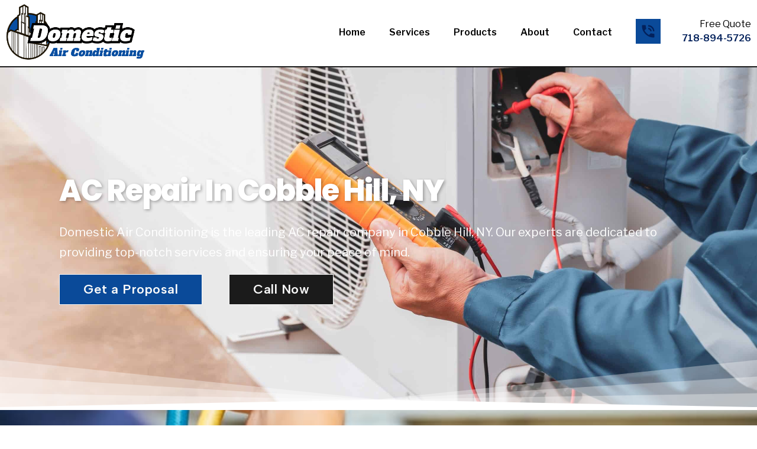

--- FILE ---
content_type: text/html; charset=UTF-8
request_url: https://www.domesticacservice.com/ac-repair-cobble-hill-ny/
body_size: 22659
content:
<!doctype html>
<html lang="en-US">
<head>
	<meta charset="UTF-8">
	<meta name="viewport" content="width=device-width, initial-scale=1">
	<link rel="profile" href="https://gmpg.org/xfn/11">
	<meta name='robots' content='index, follow, max-image-preview:large, max-snippet:-1, max-video-preview:-1' />

            <script data-no-defer="1" data-ezscrex="false" data-cfasync="false" data-pagespeed-no-defer data-cookieconsent="ignore">
                var ctPublicFunctions = {"_ajax_nonce":"14007e27f6","_rest_nonce":"36544112d5","_ajax_url":"\/wp-admin\/admin-ajax.php","_rest_url":"https:\/\/www.domesticacservice.com\/wp-json\/","data__cookies_type":"none","data__ajax_type":"admin_ajax","data__bot_detector_enabled":"1","data__frontend_data_log_enabled":1,"cookiePrefix":"","wprocket_detected":false,"host_url":"www.domesticacservice.com","text__ee_click_to_select":"Click to select the whole data","text__ee_original_email":"The complete one is","text__ee_got_it":"Got it","text__ee_blocked":"Blocked","text__ee_cannot_connect":"Cannot connect","text__ee_cannot_decode":"Can not decode email. Unknown reason","text__ee_email_decoder":"CleanTalk email decoder","text__ee_wait_for_decoding":"The magic is on the way!","text__ee_decoding_process":"Please wait a few seconds while we decode the contact data."}
            </script>
        
            <script data-no-defer="1" data-ezscrex="false" data-cfasync="false" data-pagespeed-no-defer data-cookieconsent="ignore">
                var ctPublic = {"_ajax_nonce":"14007e27f6","settings__forms__check_internal":"0","settings__forms__check_external":"0","settings__forms__force_protection":0,"settings__forms__search_test":"1","settings__forms__wc_add_to_cart":"0","settings__data__bot_detector_enabled":"1","settings__sfw__anti_crawler":0,"blog_home":"https:\/\/www.domesticacservice.com\/","pixel__setting":"0","pixel__enabled":false,"pixel__url":null,"data__email_check_before_post":"1","data__email_check_exist_post":1,"data__cookies_type":"none","data__key_is_ok":true,"data__visible_fields_required":true,"wl_brandname":"Anti-Spam by CleanTalk","wl_brandname_short":"CleanTalk","ct_checkjs_key":929990197,"emailEncoderPassKey":"4918f93351007edab890fc78fb6f282f","bot_detector_forms_excluded":"W10=","advancedCacheExists":false,"varnishCacheExists":false,"wc_ajax_add_to_cart":false,"theRealPerson":{"phrases":{"trpHeading":"The Real Person Badge!","trpContent1":"The commenter acts as a real person and verified as not a bot.","trpContent2":" Anti-Spam by CleanTalk","trpContentLearnMore":"Learn more"},"trpContentLink":"https:\/\/cleantalk.org\/help\/the-real-person?utm_id=&amp;utm_term=&amp;utm_source=admin_side&amp;utm_medium=trp_badge&amp;utm_content=trp_badge_link_click&amp;utm_campaign=apbct_links","imgPersonUrl":"https:\/\/www.domesticacservice.com\/wp-content\/plugins\/cleantalk-spam-protect\/css\/images\/real_user.svg","imgShieldUrl":"https:\/\/www.domesticacservice.com\/wp-content\/plugins\/cleantalk-spam-protect\/css\/images\/shield.svg"}}
            </script>
        
	<!-- This site is optimized with the Yoast SEO plugin v26.8 - https://yoast.com/product/yoast-seo-wordpress/ -->
	<title>AC Repair Cobble Hill, NY | Domestic Air Conditioning</title>
	<meta name="description" content="Looking for AC repair in Cobble Hill, NY? Don&#039;t suffer in the heat! Contact Domestic Air Conditioning at 718-894-5726 for top-notch AC services." />
	<link rel="canonical" href="https://www.domesticacservice.com/ac-repair-cobble-hill-ny/" />
	<meta property="og:locale" content="en_US" />
	<meta property="og:type" content="article" />
	<meta property="og:title" content="AC Repair Cobble Hill, NY | Domestic Air Conditioning" />
	<meta property="og:description" content="Looking for AC repair in Cobble Hill, NY? Don&#039;t suffer in the heat! Contact Domestic Air Conditioning at 718-894-5726 for top-notch AC services." />
	<meta property="og:url" content="https://www.domesticacservice.com/ac-repair-cobble-hill-ny/" />
	<meta property="og:site_name" content="Domestic Air Conditioning" />
	<meta name="twitter:card" content="summary_large_image" />
	<script type="application/ld+json" class="yoast-schema-graph">{"@context":"https://schema.org","@graph":[{"@type":"WebPage","@id":"https://www.domesticacservice.com/ac-repair-cobble-hill-ny/","url":"https://www.domesticacservice.com/ac-repair-cobble-hill-ny/","name":"AC Repair Cobble Hill, NY | Domestic Air Conditioning","isPartOf":{"@id":"https://www.domesticacservice.com/#website"},"datePublished":"2024-02-01T21:27:46+00:00","description":"Looking for AC repair in Cobble Hill, NY? Don't suffer in the heat! Contact Domestic Air Conditioning at 718-894-5726 for top-notch AC services.","breadcrumb":{"@id":"https://www.domesticacservice.com/ac-repair-cobble-hill-ny/#breadcrumb"},"inLanguage":"en-US","potentialAction":[{"@type":"ReadAction","target":["https://www.domesticacservice.com/ac-repair-cobble-hill-ny/"]}]},{"@type":"BreadcrumbList","@id":"https://www.domesticacservice.com/ac-repair-cobble-hill-ny/#breadcrumb","itemListElement":[{"@type":"ListItem","position":1,"name":"Home","item":"https://www.domesticacservice.com/"},{"@type":"ListItem","position":2,"name":"AC Repair Cobble Hill, NY"}]},{"@type":"WebSite","@id":"https://www.domesticacservice.com/#website","url":"https://www.domesticacservice.com/","name":"Domestic Air Conditioning","description":"Just another WordPress site","potentialAction":[{"@type":"SearchAction","target":{"@type":"EntryPoint","urlTemplate":"https://www.domesticacservice.com/?s={search_term_string}"},"query-input":{"@type":"PropertyValueSpecification","valueRequired":true,"valueName":"search_term_string"}}],"inLanguage":"en-US"}]}</script>
	<!-- / Yoast SEO plugin. -->


<link rel='dns-prefetch' href='//fd.cleantalk.org' />
<link rel='dns-prefetch' href='//www.googletagmanager.com' />
<link rel="alternate" type="application/rss+xml" title="Domestic Air Conditioning &raquo; Feed" href="https://www.domesticacservice.com/feed/" />
<link rel="alternate" type="application/rss+xml" title="Domestic Air Conditioning &raquo; Comments Feed" href="https://www.domesticacservice.com/comments/feed/" />
<link rel="alternate" type="application/rss+xml" title="Domestic Air Conditioning &raquo; AC Repair Cobble Hill, NY Comments Feed" href="https://www.domesticacservice.com/ac-repair-cobble-hill-ny/feed/" />
<link rel="alternate" title="oEmbed (JSON)" type="application/json+oembed" href="https://www.domesticacservice.com/wp-json/oembed/1.0/embed?url=https%3A%2F%2Fwww.domesticacservice.com%2Fac-repair-cobble-hill-ny%2F" />
<link rel="alternate" title="oEmbed (XML)" type="text/xml+oembed" href="https://www.domesticacservice.com/wp-json/oembed/1.0/embed?url=https%3A%2F%2Fwww.domesticacservice.com%2Fac-repair-cobble-hill-ny%2F&#038;format=xml" />
<style id='wp-img-auto-sizes-contain-inline-css'>
img:is([sizes=auto i],[sizes^="auto," i]){contain-intrinsic-size:3000px 1500px}
/*# sourceURL=wp-img-auto-sizes-contain-inline-css */
</style>
<style id='wp-emoji-styles-inline-css'>

	img.wp-smiley, img.emoji {
		display: inline !important;
		border: none !important;
		box-shadow: none !important;
		height: 1em !important;
		width: 1em !important;
		margin: 0 0.07em !important;
		vertical-align: -0.1em !important;
		background: none !important;
		padding: 0 !important;
	}
/*# sourceURL=wp-emoji-styles-inline-css */
</style>
<link rel='stylesheet' id='wp-block-library-css' href='https://www.domesticacservice.com/wp-includes/css/dist/block-library/style.min.css?ver=d2f188e5e1ad1a4d8382e27198de8bb3' media='all' />
<style id='classic-theme-styles-inline-css'>
/*! This file is auto-generated */
.wp-block-button__link{color:#fff;background-color:#32373c;border-radius:9999px;box-shadow:none;text-decoration:none;padding:calc(.667em + 2px) calc(1.333em + 2px);font-size:1.125em}.wp-block-file__button{background:#32373c;color:#fff;text-decoration:none}
/*# sourceURL=/wp-includes/css/classic-themes.min.css */
</style>
<style id='pdfemb-pdf-embedder-viewer-style-inline-css'>
.wp-block-pdfemb-pdf-embedder-viewer{max-width:none}

/*# sourceURL=https://www.domesticacservice.com/wp-content/plugins/pdf-embedder/block/build/style-index.css */
</style>
<style id='global-styles-inline-css'>
:root{--wp--preset--aspect-ratio--square: 1;--wp--preset--aspect-ratio--4-3: 4/3;--wp--preset--aspect-ratio--3-4: 3/4;--wp--preset--aspect-ratio--3-2: 3/2;--wp--preset--aspect-ratio--2-3: 2/3;--wp--preset--aspect-ratio--16-9: 16/9;--wp--preset--aspect-ratio--9-16: 9/16;--wp--preset--color--black: #000000;--wp--preset--color--cyan-bluish-gray: #abb8c3;--wp--preset--color--white: #ffffff;--wp--preset--color--pale-pink: #f78da7;--wp--preset--color--vivid-red: #cf2e2e;--wp--preset--color--luminous-vivid-orange: #ff6900;--wp--preset--color--luminous-vivid-amber: #fcb900;--wp--preset--color--light-green-cyan: #7bdcb5;--wp--preset--color--vivid-green-cyan: #00d084;--wp--preset--color--pale-cyan-blue: #8ed1fc;--wp--preset--color--vivid-cyan-blue: #0693e3;--wp--preset--color--vivid-purple: #9b51e0;--wp--preset--gradient--vivid-cyan-blue-to-vivid-purple: linear-gradient(135deg,rgb(6,147,227) 0%,rgb(155,81,224) 100%);--wp--preset--gradient--light-green-cyan-to-vivid-green-cyan: linear-gradient(135deg,rgb(122,220,180) 0%,rgb(0,208,130) 100%);--wp--preset--gradient--luminous-vivid-amber-to-luminous-vivid-orange: linear-gradient(135deg,rgb(252,185,0) 0%,rgb(255,105,0) 100%);--wp--preset--gradient--luminous-vivid-orange-to-vivid-red: linear-gradient(135deg,rgb(255,105,0) 0%,rgb(207,46,46) 100%);--wp--preset--gradient--very-light-gray-to-cyan-bluish-gray: linear-gradient(135deg,rgb(238,238,238) 0%,rgb(169,184,195) 100%);--wp--preset--gradient--cool-to-warm-spectrum: linear-gradient(135deg,rgb(74,234,220) 0%,rgb(151,120,209) 20%,rgb(207,42,186) 40%,rgb(238,44,130) 60%,rgb(251,105,98) 80%,rgb(254,248,76) 100%);--wp--preset--gradient--blush-light-purple: linear-gradient(135deg,rgb(255,206,236) 0%,rgb(152,150,240) 100%);--wp--preset--gradient--blush-bordeaux: linear-gradient(135deg,rgb(254,205,165) 0%,rgb(254,45,45) 50%,rgb(107,0,62) 100%);--wp--preset--gradient--luminous-dusk: linear-gradient(135deg,rgb(255,203,112) 0%,rgb(199,81,192) 50%,rgb(65,88,208) 100%);--wp--preset--gradient--pale-ocean: linear-gradient(135deg,rgb(255,245,203) 0%,rgb(182,227,212) 50%,rgb(51,167,181) 100%);--wp--preset--gradient--electric-grass: linear-gradient(135deg,rgb(202,248,128) 0%,rgb(113,206,126) 100%);--wp--preset--gradient--midnight: linear-gradient(135deg,rgb(2,3,129) 0%,rgb(40,116,252) 100%);--wp--preset--font-size--small: 13px;--wp--preset--font-size--medium: 20px;--wp--preset--font-size--large: 36px;--wp--preset--font-size--x-large: 42px;--wp--preset--spacing--20: 0.44rem;--wp--preset--spacing--30: 0.67rem;--wp--preset--spacing--40: 1rem;--wp--preset--spacing--50: 1.5rem;--wp--preset--spacing--60: 2.25rem;--wp--preset--spacing--70: 3.38rem;--wp--preset--spacing--80: 5.06rem;--wp--preset--shadow--natural: 6px 6px 9px rgba(0, 0, 0, 0.2);--wp--preset--shadow--deep: 12px 12px 50px rgba(0, 0, 0, 0.4);--wp--preset--shadow--sharp: 6px 6px 0px rgba(0, 0, 0, 0.2);--wp--preset--shadow--outlined: 6px 6px 0px -3px rgb(255, 255, 255), 6px 6px rgb(0, 0, 0);--wp--preset--shadow--crisp: 6px 6px 0px rgb(0, 0, 0);}:where(.is-layout-flex){gap: 0.5em;}:where(.is-layout-grid){gap: 0.5em;}body .is-layout-flex{display: flex;}.is-layout-flex{flex-wrap: wrap;align-items: center;}.is-layout-flex > :is(*, div){margin: 0;}body .is-layout-grid{display: grid;}.is-layout-grid > :is(*, div){margin: 0;}:where(.wp-block-columns.is-layout-flex){gap: 2em;}:where(.wp-block-columns.is-layout-grid){gap: 2em;}:where(.wp-block-post-template.is-layout-flex){gap: 1.25em;}:where(.wp-block-post-template.is-layout-grid){gap: 1.25em;}.has-black-color{color: var(--wp--preset--color--black) !important;}.has-cyan-bluish-gray-color{color: var(--wp--preset--color--cyan-bluish-gray) !important;}.has-white-color{color: var(--wp--preset--color--white) !important;}.has-pale-pink-color{color: var(--wp--preset--color--pale-pink) !important;}.has-vivid-red-color{color: var(--wp--preset--color--vivid-red) !important;}.has-luminous-vivid-orange-color{color: var(--wp--preset--color--luminous-vivid-orange) !important;}.has-luminous-vivid-amber-color{color: var(--wp--preset--color--luminous-vivid-amber) !important;}.has-light-green-cyan-color{color: var(--wp--preset--color--light-green-cyan) !important;}.has-vivid-green-cyan-color{color: var(--wp--preset--color--vivid-green-cyan) !important;}.has-pale-cyan-blue-color{color: var(--wp--preset--color--pale-cyan-blue) !important;}.has-vivid-cyan-blue-color{color: var(--wp--preset--color--vivid-cyan-blue) !important;}.has-vivid-purple-color{color: var(--wp--preset--color--vivid-purple) !important;}.has-black-background-color{background-color: var(--wp--preset--color--black) !important;}.has-cyan-bluish-gray-background-color{background-color: var(--wp--preset--color--cyan-bluish-gray) !important;}.has-white-background-color{background-color: var(--wp--preset--color--white) !important;}.has-pale-pink-background-color{background-color: var(--wp--preset--color--pale-pink) !important;}.has-vivid-red-background-color{background-color: var(--wp--preset--color--vivid-red) !important;}.has-luminous-vivid-orange-background-color{background-color: var(--wp--preset--color--luminous-vivid-orange) !important;}.has-luminous-vivid-amber-background-color{background-color: var(--wp--preset--color--luminous-vivid-amber) !important;}.has-light-green-cyan-background-color{background-color: var(--wp--preset--color--light-green-cyan) !important;}.has-vivid-green-cyan-background-color{background-color: var(--wp--preset--color--vivid-green-cyan) !important;}.has-pale-cyan-blue-background-color{background-color: var(--wp--preset--color--pale-cyan-blue) !important;}.has-vivid-cyan-blue-background-color{background-color: var(--wp--preset--color--vivid-cyan-blue) !important;}.has-vivid-purple-background-color{background-color: var(--wp--preset--color--vivid-purple) !important;}.has-black-border-color{border-color: var(--wp--preset--color--black) !important;}.has-cyan-bluish-gray-border-color{border-color: var(--wp--preset--color--cyan-bluish-gray) !important;}.has-white-border-color{border-color: var(--wp--preset--color--white) !important;}.has-pale-pink-border-color{border-color: var(--wp--preset--color--pale-pink) !important;}.has-vivid-red-border-color{border-color: var(--wp--preset--color--vivid-red) !important;}.has-luminous-vivid-orange-border-color{border-color: var(--wp--preset--color--luminous-vivid-orange) !important;}.has-luminous-vivid-amber-border-color{border-color: var(--wp--preset--color--luminous-vivid-amber) !important;}.has-light-green-cyan-border-color{border-color: var(--wp--preset--color--light-green-cyan) !important;}.has-vivid-green-cyan-border-color{border-color: var(--wp--preset--color--vivid-green-cyan) !important;}.has-pale-cyan-blue-border-color{border-color: var(--wp--preset--color--pale-cyan-blue) !important;}.has-vivid-cyan-blue-border-color{border-color: var(--wp--preset--color--vivid-cyan-blue) !important;}.has-vivid-purple-border-color{border-color: var(--wp--preset--color--vivid-purple) !important;}.has-vivid-cyan-blue-to-vivid-purple-gradient-background{background: var(--wp--preset--gradient--vivid-cyan-blue-to-vivid-purple) !important;}.has-light-green-cyan-to-vivid-green-cyan-gradient-background{background: var(--wp--preset--gradient--light-green-cyan-to-vivid-green-cyan) !important;}.has-luminous-vivid-amber-to-luminous-vivid-orange-gradient-background{background: var(--wp--preset--gradient--luminous-vivid-amber-to-luminous-vivid-orange) !important;}.has-luminous-vivid-orange-to-vivid-red-gradient-background{background: var(--wp--preset--gradient--luminous-vivid-orange-to-vivid-red) !important;}.has-very-light-gray-to-cyan-bluish-gray-gradient-background{background: var(--wp--preset--gradient--very-light-gray-to-cyan-bluish-gray) !important;}.has-cool-to-warm-spectrum-gradient-background{background: var(--wp--preset--gradient--cool-to-warm-spectrum) !important;}.has-blush-light-purple-gradient-background{background: var(--wp--preset--gradient--blush-light-purple) !important;}.has-blush-bordeaux-gradient-background{background: var(--wp--preset--gradient--blush-bordeaux) !important;}.has-luminous-dusk-gradient-background{background: var(--wp--preset--gradient--luminous-dusk) !important;}.has-pale-ocean-gradient-background{background: var(--wp--preset--gradient--pale-ocean) !important;}.has-electric-grass-gradient-background{background: var(--wp--preset--gradient--electric-grass) !important;}.has-midnight-gradient-background{background: var(--wp--preset--gradient--midnight) !important;}.has-small-font-size{font-size: var(--wp--preset--font-size--small) !important;}.has-medium-font-size{font-size: var(--wp--preset--font-size--medium) !important;}.has-large-font-size{font-size: var(--wp--preset--font-size--large) !important;}.has-x-large-font-size{font-size: var(--wp--preset--font-size--x-large) !important;}
:where(.wp-block-post-template.is-layout-flex){gap: 1.25em;}:where(.wp-block-post-template.is-layout-grid){gap: 1.25em;}
:where(.wp-block-term-template.is-layout-flex){gap: 1.25em;}:where(.wp-block-term-template.is-layout-grid){gap: 1.25em;}
:where(.wp-block-columns.is-layout-flex){gap: 2em;}:where(.wp-block-columns.is-layout-grid){gap: 2em;}
:root :where(.wp-block-pullquote){font-size: 1.5em;line-height: 1.6;}
/*# sourceURL=global-styles-inline-css */
</style>
<link rel='stylesheet' id='dashicons-css' href='https://www.domesticacservice.com/wp-includes/css/dashicons.min.css?ver=d2f188e5e1ad1a4d8382e27198de8bb3' media='all' />
<link rel='stylesheet' id='admin-bar-css' href='https://www.domesticacservice.com/wp-includes/css/admin-bar.min.css?ver=d2f188e5e1ad1a4d8382e27198de8bb3' media='all' />
<style id='admin-bar-inline-css'>

    /* Hide CanvasJS credits for P404 charts specifically */
    #p404RedirectChart .canvasjs-chart-credit {
        display: none !important;
    }
    
    #p404RedirectChart canvas {
        border-radius: 6px;
    }

    .p404-redirect-adminbar-weekly-title {
        font-weight: bold;
        font-size: 14px;
        color: #fff;
        margin-bottom: 6px;
    }

    #wpadminbar #wp-admin-bar-p404_free_top_button .ab-icon:before {
        content: "\f103";
        color: #dc3545;
        top: 3px;
    }
    
    #wp-admin-bar-p404_free_top_button .ab-item {
        min-width: 80px !important;
        padding: 0px !important;
    }
    
    /* Ensure proper positioning and z-index for P404 dropdown */
    .p404-redirect-adminbar-dropdown-wrap { 
        min-width: 0; 
        padding: 0;
        position: static !important;
    }
    
    #wpadminbar #wp-admin-bar-p404_free_top_button_dropdown {
        position: static !important;
    }
    
    #wpadminbar #wp-admin-bar-p404_free_top_button_dropdown .ab-item {
        padding: 0 !important;
        margin: 0 !important;
    }
    
    .p404-redirect-dropdown-container {
        min-width: 340px;
        padding: 18px 18px 12px 18px;
        background: #23282d !important;
        color: #fff;
        border-radius: 12px;
        box-shadow: 0 8px 32px rgba(0,0,0,0.25);
        margin-top: 10px;
        position: relative !important;
        z-index: 999999 !important;
        display: block !important;
        border: 1px solid #444;
    }
    
    /* Ensure P404 dropdown appears on hover */
    #wpadminbar #wp-admin-bar-p404_free_top_button .p404-redirect-dropdown-container { 
        display: none !important;
    }
    
    #wpadminbar #wp-admin-bar-p404_free_top_button:hover .p404-redirect-dropdown-container { 
        display: block !important;
    }
    
    #wpadminbar #wp-admin-bar-p404_free_top_button:hover #wp-admin-bar-p404_free_top_button_dropdown .p404-redirect-dropdown-container {
        display: block !important;
    }
    
    .p404-redirect-card {
        background: #2c3338;
        border-radius: 8px;
        padding: 18px 18px 12px 18px;
        box-shadow: 0 2px 8px rgba(0,0,0,0.07);
        display: flex;
        flex-direction: column;
        align-items: flex-start;
        border: 1px solid #444;
    }
    
    .p404-redirect-btn {
        display: inline-block;
        background: #dc3545;
        color: #fff !important;
        font-weight: bold;
        padding: 5px 22px;
        border-radius: 8px;
        text-decoration: none;
        font-size: 17px;
        transition: background 0.2s, box-shadow 0.2s;
        margin-top: 8px;
        box-shadow: 0 2px 8px rgba(220,53,69,0.15);
        text-align: center;
        line-height: 1.6;
    }
    
    .p404-redirect-btn:hover {
        background: #c82333;
        color: #fff !important;
        box-shadow: 0 4px 16px rgba(220,53,69,0.25);
    }
    
    /* Prevent conflicts with other admin bar dropdowns */
    #wpadminbar .ab-top-menu > li:hover > .ab-item,
    #wpadminbar .ab-top-menu > li.hover > .ab-item {
        z-index: auto;
    }
    
    #wpadminbar #wp-admin-bar-p404_free_top_button:hover > .ab-item {
        z-index: 999998 !important;
    }
    
/*# sourceURL=admin-bar-inline-css */
</style>
<link rel='stylesheet' id='cleantalk-public-css-css' href='https://www.domesticacservice.com/wp-content/plugins/cleantalk-spam-protect/css/cleantalk-public.min.css?ver=6.70.1_1766766720' media='all' />
<link rel='stylesheet' id='cleantalk-email-decoder-css-css' href='https://www.domesticacservice.com/wp-content/plugins/cleantalk-spam-protect/css/cleantalk-email-decoder.min.css?ver=6.70.1_1766766720' media='all' />
<link rel='stylesheet' id='cleantalk-trp-css-css' href='https://www.domesticacservice.com/wp-content/plugins/cleantalk-spam-protect/css/cleantalk-trp.min.css?ver=6.70.1_1766766720' media='all' />
<link rel='stylesheet' id='hello-elementor-css' href='https://www.domesticacservice.com/wp-content/themes/hello-elementor/style.min.css?ver=3.1.1' media='all' />
<link rel='stylesheet' id='hello-elementor-theme-style-css' href='https://www.domesticacservice.com/wp-content/themes/hello-elementor/theme.min.css?ver=3.1.1' media='all' />
<link rel='stylesheet' id='hello-elementor-header-footer-css' href='https://www.domesticacservice.com/wp-content/themes/hello-elementor/header-footer.min.css?ver=3.1.1' media='all' />
<link rel='stylesheet' id='elementor-frontend-css' href='https://www.domesticacservice.com/wp-content/plugins/elementor/assets/css/frontend.min.css?ver=3.34.0' media='all' />
<link rel='stylesheet' id='elementor-post-42-css' href='https://www.domesticacservice.com/wp-content/uploads/elementor/css/post-42.css?ver=1768946001' media='all' />
<link rel='stylesheet' id='elementor-pro-css' href='https://www.domesticacservice.com/wp-content/plugins/elementor-pro/assets/css/frontend.min.css?ver=3.23.3' media='all' />
<link rel='stylesheet' id='elementor-post-125-css' href='https://www.domesticacservice.com/wp-content/uploads/elementor/css/post-125.css?ver=1768946002' media='all' />
<link rel='stylesheet' id='elementor-post-131-css' href='https://www.domesticacservice.com/wp-content/uploads/elementor/css/post-131.css?ver=1768946002' media='all' />
<link rel='stylesheet' id='ekit-widget-styles-css' href='https://www.domesticacservice.com/wp-content/plugins/elementskit-lite/widgets/init/assets/css/widget-styles.css?ver=3.7.8' media='all' />
<link rel='stylesheet' id='ekit-responsive-css' href='https://www.domesticacservice.com/wp-content/plugins/elementskit-lite/widgets/init/assets/css/responsive.css?ver=3.7.8' media='all' />
<link rel='stylesheet' id='bdt-uikit-css' href='https://www.domesticacservice.com/wp-content/plugins/bdthemes-element-pack-lite/assets/css/bdt-uikit.css?ver=3.21.7' media='all' />
<link rel='stylesheet' id='ep-helper-css' href='https://www.domesticacservice.com/wp-content/plugins/bdthemes-element-pack-lite/assets/css/ep-helper.css?ver=8.3.12' media='all' />
<link rel='stylesheet' id='elementor-gf-roboto-css' href='https://fonts.googleapis.com/css?family=Roboto:100,100italic,200,200italic,300,300italic,400,400italic,500,500italic,600,600italic,700,700italic,800,800italic,900,900italic&#038;display=swap' media='all' />
<link rel='stylesheet' id='elementor-gf-robotoslab-css' href='https://fonts.googleapis.com/css?family=Roboto+Slab:100,100italic,200,200italic,300,300italic,400,400italic,500,500italic,600,600italic,700,700italic,800,800italic,900,900italic&#038;display=swap' media='all' />
<link rel='stylesheet' id='elementor-gf-librefranklin-css' href='https://fonts.googleapis.com/css?family=Libre+Franklin:100,100italic,200,200italic,300,300italic,400,400italic,500,500italic,600,600italic,700,700italic,800,800italic,900,900italic&#038;display=swap' media='all' />
<link rel='stylesheet' id='elementor-gf-dmsans-css' href='https://fonts.googleapis.com/css?family=DM+Sans:100,100italic,200,200italic,300,300italic,400,400italic,500,500italic,600,600italic,700,700italic,800,800italic,900,900italic&#038;display=swap' media='all' />
<link rel='stylesheet' id='elementor-icons-material-design-icons-css' href='https://www.domesticacservice.com/wp-content/plugins/material-design-icons-for-elementor/assets/material-icons/css/material-icons-regular.css?ver=1.5.1' media='all' />
<link rel='stylesheet' id='elementor-icons-skb_cife-themify-icon-css' href='https://www.domesticacservice.com/wp-content/plugins/skyboot-custom-icons-for-elementor/assets/css/themify.css?ver=1.1.0' media='all' />
<script src="https://www.domesticacservice.com/wp-content/plugins/cleantalk-spam-protect/js/apbct-public-bundle.min.js?ver=6.70.1_1766766720" id="apbct-public-bundle.min-js-js"></script>
<script src="https://fd.cleantalk.org/ct-bot-detector-wrapper.js?ver=6.70.1" id="ct_bot_detector-js" defer data-wp-strategy="defer"></script>
<script src="https://www.domesticacservice.com/wp-includes/js/jquery/jquery.min.js?ver=3.7.1" id="jquery-core-js"></script>
<script src="https://www.domesticacservice.com/wp-includes/js/jquery/jquery-migrate.min.js?ver=3.4.1" id="jquery-migrate-js"></script>
<script id="seo-automated-link-building-js-extra">
var seoAutomatedLinkBuilding = {"ajaxUrl":"https://www.domesticacservice.com/wp-admin/admin-ajax.php"};
//# sourceURL=seo-automated-link-building-js-extra
</script>
<script src="https://www.domesticacservice.com/wp-content/plugins/seo-automated-link-building/js/seo-automated-link-building.js?ver=d2f188e5e1ad1a4d8382e27198de8bb3" id="seo-automated-link-building-js"></script>
<link rel="https://api.w.org/" href="https://www.domesticacservice.com/wp-json/" /><link rel="alternate" title="JSON" type="application/json" href="https://www.domesticacservice.com/wp-json/wp/v2/pages/2929" /><meta name="generator" content="Site Kit by Google 1.168.0" /><meta name="ti-site-data" content="eyJyIjoiMTowITc6MCEzMDowIiwibyI6Imh0dHBzOlwvXC93d3cuZG9tZXN0aWNhY3NlcnZpY2UuY29tXC93cC1hZG1pblwvYWRtaW4tYWpheC5waHA/YWN0aW9uPXRpX29ubGluZV91c2Vyc19nb29nbGUmYW1wO3A9JTJGYWMtcmVwYWlyLWNvYmJsZS1oaWxsLW55JTJGJmFtcDtfd3Bub25jZT1kZDMyNGQ3YjRjIn0=" /><meta name="generator" content="Elementor 3.34.0; features: e_font_icon_svg, additional_custom_breakpoints; settings: css_print_method-external, google_font-enabled, font_display-swap">
<meta name="google-site-verification" content="4jEu0D9ziTOCCZB4xV1YEAl1acj23YyrLHak5tqpAh8" />
<!-- Hotjar Tracking Code for https://www.domesticacservice.com/ -->
<script>
    (function(h,o,t,j,a,r){
        h.hj=h.hj||function(){(h.hj.q=h.hj.q||[]).push(arguments)};
        h._hjSettings={hjid:3837922,hjsv:6};
        a=o.getElementsByTagName('head')[0];
        r=o.createElement('script');r.async=1;
        r.src=t+h._hjSettings.hjid+j+h._hjSettings.hjsv;
        a.appendChild(r);
    })(window,document,'https://static.hotjar.com/c/hotjar-','.js?sv=');
</script>
			<style>
				.e-con.e-parent:nth-of-type(n+4):not(.e-lazyloaded):not(.e-no-lazyload),
				.e-con.e-parent:nth-of-type(n+4):not(.e-lazyloaded):not(.e-no-lazyload) * {
					background-image: none !important;
				}
				@media screen and (max-height: 1024px) {
					.e-con.e-parent:nth-of-type(n+3):not(.e-lazyloaded):not(.e-no-lazyload),
					.e-con.e-parent:nth-of-type(n+3):not(.e-lazyloaded):not(.e-no-lazyload) * {
						background-image: none !important;
					}
				}
				@media screen and (max-height: 640px) {
					.e-con.e-parent:nth-of-type(n+2):not(.e-lazyloaded):not(.e-no-lazyload),
					.e-con.e-parent:nth-of-type(n+2):not(.e-lazyloaded):not(.e-no-lazyload) * {
						background-image: none !important;
					}
				}
			</style>
						<style id="wpsp-style-frontend"></style>
			<link rel="icon" href="https://www.domesticacservice.com/wp-content/uploads/2024/01/cropped-Domestic-5-32x32.png" sizes="32x32" />
<link rel="icon" href="https://www.domesticacservice.com/wp-content/uploads/2024/01/cropped-Domestic-5-192x192.png" sizes="192x192" />
<link rel="apple-touch-icon" href="https://www.domesticacservice.com/wp-content/uploads/2024/01/cropped-Domestic-5-180x180.png" />
<meta name="msapplication-TileImage" content="https://www.domesticacservice.com/wp-content/uploads/2024/01/cropped-Domestic-5-270x270.png" />
</head>
<body data-rsssl=1 class="wp-singular page-template page-template-elementor_header_footer page page-id-2929 wp-theme-hello-elementor wp-schema-pro-2.7.20 elementor-default elementor-template-full-width elementor-kit-42">


<a class="skip-link screen-reader-text" href="#content">Skip to content</a>

		<div data-elementor-type="header" data-elementor-id="125" class="elementor elementor-125 elementor-location-header" data-elementor-post-type="elementor_library">
					<section class="elementor-section elementor-top-section elementor-element elementor-element-47f9036b elementor-section-content-middle elementor-section-boxed elementor-section-height-default elementor-section-height-default" data-id="47f9036b" data-element_type="section" data-settings="{&quot;background_background&quot;:&quot;classic&quot;,&quot;sticky&quot;:&quot;top&quot;,&quot;sticky_on&quot;:[&quot;desktop&quot;,&quot;tablet&quot;,&quot;mobile&quot;],&quot;sticky_offset&quot;:0,&quot;sticky_effects_offset&quot;:0}">
						<div class="elementor-container elementor-column-gap-no">
					<div class="elementor-column elementor-col-50 elementor-top-column elementor-element elementor-element-210d7cc1" data-id="210d7cc1" data-element_type="column">
			<div class="elementor-widget-wrap elementor-element-populated">
						<div class="elementor-element elementor-element-250941f6 elementor-widget elementor-widget-image" data-id="250941f6" data-element_type="widget" data-widget_type="image.default">
				<div class="elementor-widget-container">
																<a href="https://www.domesticacservice.com">
							<img fetchpriority="high" width="500" height="200" src="https://www.domesticacservice.com/wp-content/uploads/2023/12/Domestic-2-e1705501338401.png" class="attachment-full size-full wp-image-1624" alt="domestic air conditioning logo." srcset="https://www.domesticacservice.com/wp-content/uploads/2023/12/Domestic-2-e1705501338401.png 500w, https://www.domesticacservice.com/wp-content/uploads/2023/12/Domestic-2-e1705501338401-300x120.png 300w" sizes="(max-width: 500px) 100vw, 500px" />								</a>
															</div>
				</div>
					</div>
		</div>
				<div class="elementor-column elementor-col-50 elementor-top-column elementor-element elementor-element-631d49c4" data-id="631d49c4" data-element_type="column">
			<div class="elementor-widget-wrap elementor-element-populated">
						<section class="elementor-section elementor-inner-section elementor-element elementor-element-54745ae elementor-reverse-tablet elementor-section-boxed elementor-section-height-default elementor-section-height-default" data-id="54745ae" data-element_type="section">
						<div class="elementor-container elementor-column-gap-default">
					<div class="elementor-column elementor-col-50 elementor-inner-column elementor-element elementor-element-26130ab" data-id="26130ab" data-element_type="column">
			<div class="elementor-widget-wrap elementor-element-populated">
						<div class="elementor-element elementor-element-7c9b557d elementor-nav-menu__align-end elementor-nav-menu--stretch elementor-nav-menu--dropdown-tablet elementor-nav-menu__text-align-aside elementor-nav-menu--toggle elementor-nav-menu--burger elementor-widget elementor-widget-nav-menu" data-id="7c9b557d" data-element_type="widget" data-settings="{&quot;submenu_icon&quot;:{&quot;value&quot;:&quot;&lt;svg class=\&quot;e-font-icon-svg e-fas-angle-down\&quot; viewBox=\&quot;0 0 320 512\&quot; xmlns=\&quot;http:\/\/www.w3.org\/2000\/svg\&quot;&gt;&lt;path d=\&quot;M143 352.3L7 216.3c-9.4-9.4-9.4-24.6 0-33.9l22.6-22.6c9.4-9.4 24.6-9.4 33.9 0l96.4 96.4 96.4-96.4c9.4-9.4 24.6-9.4 33.9 0l22.6 22.6c9.4 9.4 9.4 24.6 0 33.9l-136 136c-9.2 9.4-24.4 9.4-33.8 0z\&quot;&gt;&lt;\/path&gt;&lt;\/svg&gt;&quot;,&quot;library&quot;:&quot;fa-solid&quot;},&quot;full_width&quot;:&quot;stretch&quot;,&quot;layout&quot;:&quot;horizontal&quot;,&quot;toggle&quot;:&quot;burger&quot;}" data-widget_type="nav-menu.default">
				<div class="elementor-widget-container">
								<nav aria-label="Menu" class="elementor-nav-menu--main elementor-nav-menu__container elementor-nav-menu--layout-horizontal e--pointer-none">
				<ul id="menu-1-7c9b557d" class="elementor-nav-menu"><li class="menu-item menu-item-type-post_type menu-item-object-page menu-item-home menu-item-385"><a href="https://www.domesticacservice.com/" class="elementor-item">Home</a></li>
<li class="menu-item menu-item-type-post_type menu-item-object-page menu-item-has-children menu-item-391"><a href="https://www.domesticacservice.com/services/" class="elementor-item">Services</a>
<ul class="sub-menu elementor-nav-menu--dropdown">
	<li class="menu-item menu-item-type-post_type menu-item-object-page menu-item-392"><a href="https://www.domesticacservice.com/services/ac-installation/" class="elementor-sub-item">AC Installation</a></li>
	<li class="menu-item menu-item-type-post_type menu-item-object-page menu-item-1341"><a href="https://www.domesticacservice.com/services/appliance-repair/" class="elementor-sub-item">Appliance Repair</a></li>
	<li class="menu-item menu-item-type-post_type menu-item-object-page menu-item-1616"><a href="https://www.domesticacservice.com/services/ptac-installation/" class="elementor-sub-item">PTAC Installation</a></li>
	<li class="menu-item menu-item-type-post_type menu-item-object-page menu-item-3357"><a href="https://www.domesticacservice.com/services/ptac-repair/" class="elementor-sub-item">PTAC Repair</a></li>
	<li class="menu-item menu-item-type-post_type menu-item-object-page menu-item-3358"><a href="https://www.domesticacservice.com/services/ptac-replacement/" class="elementor-sub-item">PTAC Replacement</a></li>
	<li class="menu-item menu-item-type-post_type menu-item-object-page menu-item-1615"><a href="https://www.domesticacservice.com/services/wshp-installation/" class="elementor-sub-item">WSHP Installation</a></li>
	<li class="menu-item menu-item-type-post_type menu-item-object-page menu-item-1661"><a href="https://www.domesticacservice.com/services/wireless-smart-thermostat-installation/" class="elementor-sub-item">Wireless Smart Thermostat Installation</a></li>
	<li class="menu-item menu-item-type-custom menu-item-object-custom menu-item-1687"><a href="https://domesticacservice.com/services/" class="elementor-sub-item">All Services</a></li>
</ul>
</li>
<li class="menu-item menu-item-type-post_type menu-item-object-page menu-item-has-children menu-item-388"><a href="https://www.domesticacservice.com/products/" class="elementor-item">Products</a>
<ul class="sub-menu elementor-nav-menu--dropdown">
	<li class="menu-item menu-item-type-post_type menu-item-object-page menu-item-770"><a href="https://www.domesticacservice.com/products/rsan-series-replacement/" class="elementor-sub-item">RSAN Replacement</a></li>
	<li class="menu-item menu-item-type-post_type menu-item-object-page menu-item-832"><a href="https://www.domesticacservice.com/products/rsk-series-replacement/" class="elementor-sub-item">RSK Series Replacement</a></li>
	<li class="menu-item menu-item-type-post_type menu-item-object-page menu-item-882"><a href="https://www.domesticacservice.com/products/chpw-series-heat-pump/" class="elementor-sub-item">Heat Pump CHPW</a></li>
	<li class="menu-item menu-item-type-post_type menu-item-object-page menu-item-906"><a href="https://www.domesticacservice.com/products/wshp-chassis-replacement/" class="elementor-sub-item">WSHP Chassis Replacement</a></li>
	<li class="menu-item menu-item-type-post_type menu-item-object-page menu-item-3375"><a href="https://www.domesticacservice.com/products/" class="elementor-sub-item"><span class="elementor-nav-item">   <span     class="elementor-button-icon"     style="margin-right: 3px; margin-left: -3px"   >     <i aria-hidden="true" class="icon icon-menu-5"></i>   </span>   <span class="elementor-button-text" style="font-weight: 500"     >All Products</span   > </span></a></li>
</ul>
</li>
<li class="menu-item menu-item-type-post_type menu-item-object-page menu-item-386"><a href="https://www.domesticacservice.com/about/" class="elementor-item">About</a></li>
<li class="menu-item menu-item-type-post_type menu-item-object-page menu-item-387"><a href="https://www.domesticacservice.com/contact/" class="elementor-item">Contact</a></li>
</ul>			</nav>
					<div class="elementor-menu-toggle" role="button" tabindex="0" aria-label="Menu Toggle" aria-expanded="false">
			<svg aria-hidden="true" role="presentation" class="elementor-menu-toggle__icon--open e-font-icon-svg e-eicon-menu-bar" viewBox="0 0 1000 1000" xmlns="http://www.w3.org/2000/svg"><path d="M104 333H896C929 333 958 304 958 271S929 208 896 208H104C71 208 42 237 42 271S71 333 104 333ZM104 583H896C929 583 958 554 958 521S929 458 896 458H104C71 458 42 487 42 521S71 583 104 583ZM104 833H896C929 833 958 804 958 771S929 708 896 708H104C71 708 42 737 42 771S71 833 104 833Z"></path></svg><svg aria-hidden="true" role="presentation" class="elementor-menu-toggle__icon--close e-font-icon-svg e-far-times-circle" viewBox="0 0 512 512" xmlns="http://www.w3.org/2000/svg"><path d="M256 8C119 8 8 119 8 256s111 248 248 248 248-111 248-248S393 8 256 8zm0 448c-110.5 0-200-89.5-200-200S145.5 56 256 56s200 89.5 200 200-89.5 200-200 200zm101.8-262.2L295.6 256l62.2 62.2c4.7 4.7 4.7 12.3 0 17l-22.6 22.6c-4.7 4.7-12.3 4.7-17 0L256 295.6l-62.2 62.2c-4.7 4.7-12.3 4.7-17 0l-22.6-22.6c-4.7-4.7-4.7-12.3 0-17l62.2-62.2-62.2-62.2c-4.7-4.7-4.7-12.3 0-17l22.6-22.6c4.7-4.7 12.3-4.7 17 0l62.2 62.2 62.2-62.2c4.7-4.7 12.3-4.7 17 0l22.6 22.6c4.7 4.7 4.7 12.3 0 17z"></path></svg>			<span class="elementor-screen-only">Menu</span>
		</div>
					<nav class="elementor-nav-menu--dropdown elementor-nav-menu__container" aria-hidden="true">
				<ul id="menu-2-7c9b557d" class="elementor-nav-menu"><li class="menu-item menu-item-type-post_type menu-item-object-page menu-item-home menu-item-385"><a href="https://www.domesticacservice.com/" class="elementor-item" tabindex="-1">Home</a></li>
<li class="menu-item menu-item-type-post_type menu-item-object-page menu-item-has-children menu-item-391"><a href="https://www.domesticacservice.com/services/" class="elementor-item" tabindex="-1">Services</a>
<ul class="sub-menu elementor-nav-menu--dropdown">
	<li class="menu-item menu-item-type-post_type menu-item-object-page menu-item-392"><a href="https://www.domesticacservice.com/services/ac-installation/" class="elementor-sub-item" tabindex="-1">AC Installation</a></li>
	<li class="menu-item menu-item-type-post_type menu-item-object-page menu-item-1341"><a href="https://www.domesticacservice.com/services/appliance-repair/" class="elementor-sub-item" tabindex="-1">Appliance Repair</a></li>
	<li class="menu-item menu-item-type-post_type menu-item-object-page menu-item-1616"><a href="https://www.domesticacservice.com/services/ptac-installation/" class="elementor-sub-item" tabindex="-1">PTAC Installation</a></li>
	<li class="menu-item menu-item-type-post_type menu-item-object-page menu-item-3357"><a href="https://www.domesticacservice.com/services/ptac-repair/" class="elementor-sub-item" tabindex="-1">PTAC Repair</a></li>
	<li class="menu-item menu-item-type-post_type menu-item-object-page menu-item-3358"><a href="https://www.domesticacservice.com/services/ptac-replacement/" class="elementor-sub-item" tabindex="-1">PTAC Replacement</a></li>
	<li class="menu-item menu-item-type-post_type menu-item-object-page menu-item-1615"><a href="https://www.domesticacservice.com/services/wshp-installation/" class="elementor-sub-item" tabindex="-1">WSHP Installation</a></li>
	<li class="menu-item menu-item-type-post_type menu-item-object-page menu-item-1661"><a href="https://www.domesticacservice.com/services/wireless-smart-thermostat-installation/" class="elementor-sub-item" tabindex="-1">Wireless Smart Thermostat Installation</a></li>
	<li class="menu-item menu-item-type-custom menu-item-object-custom menu-item-1687"><a href="https://domesticacservice.com/services/" class="elementor-sub-item" tabindex="-1">All Services</a></li>
</ul>
</li>
<li class="menu-item menu-item-type-post_type menu-item-object-page menu-item-has-children menu-item-388"><a href="https://www.domesticacservice.com/products/" class="elementor-item" tabindex="-1">Products</a>
<ul class="sub-menu elementor-nav-menu--dropdown">
	<li class="menu-item menu-item-type-post_type menu-item-object-page menu-item-770"><a href="https://www.domesticacservice.com/products/rsan-series-replacement/" class="elementor-sub-item" tabindex="-1">RSAN Replacement</a></li>
	<li class="menu-item menu-item-type-post_type menu-item-object-page menu-item-832"><a href="https://www.domesticacservice.com/products/rsk-series-replacement/" class="elementor-sub-item" tabindex="-1">RSK Series Replacement</a></li>
	<li class="menu-item menu-item-type-post_type menu-item-object-page menu-item-882"><a href="https://www.domesticacservice.com/products/chpw-series-heat-pump/" class="elementor-sub-item" tabindex="-1">Heat Pump CHPW</a></li>
	<li class="menu-item menu-item-type-post_type menu-item-object-page menu-item-906"><a href="https://www.domesticacservice.com/products/wshp-chassis-replacement/" class="elementor-sub-item" tabindex="-1">WSHP Chassis Replacement</a></li>
	<li class="menu-item menu-item-type-post_type menu-item-object-page menu-item-3375"><a href="https://www.domesticacservice.com/products/" class="elementor-sub-item" tabindex="-1"><span class="elementor-nav-item">   <span     class="elementor-button-icon"     style="margin-right: 3px; margin-left: -3px"   >     <i aria-hidden="true" class="icon icon-menu-5"></i>   </span>   <span class="elementor-button-text" style="font-weight: 500"     >All Products</span   > </span></a></li>
</ul>
</li>
<li class="menu-item menu-item-type-post_type menu-item-object-page menu-item-386"><a href="https://www.domesticacservice.com/about/" class="elementor-item" tabindex="-1">About</a></li>
<li class="menu-item menu-item-type-post_type menu-item-object-page menu-item-387"><a href="https://www.domesticacservice.com/contact/" class="elementor-item" tabindex="-1">Contact</a></li>
</ul>			</nav>
						</div>
				</div>
					</div>
		</div>
				<div class="elementor-column elementor-col-50 elementor-inner-column elementor-element elementor-element-aae102a elementor-hidden-mobile" data-id="aae102a" data-element_type="column">
			<div class="elementor-widget-wrap elementor-element-populated">
						<div class="elementor-element elementor-element-7d59040e elementor-view-stacked elementor-shape-square elementor-position-inline-start elementor-tablet-position-inline-end elementor-mobile-position-block-start elementor-widget elementor-widget-icon-box" data-id="7d59040e" data-element_type="widget" data-widget_type="icon-box.default">
				<div class="elementor-widget-container">
							<div class="elementor-icon-box-wrapper">

						<div class="elementor-icon-box-icon">
				<a href="tel:718-894-5726" class="elementor-icon" tabindex="-1" aria-label="Free Quote">
				<i aria-hidden="true" class="material-icons md-phone_in_talk" data-md-icon="phone_in_talk"></i>				</a>
			</div>
			
						<div class="elementor-icon-box-content">

									<div class="elementor-icon-box-title">
						<a href="tel:718-894-5726" >
							Free Quote						</a>
					</div>
				
									<p class="elementor-icon-box-description">
						718-894-5726					</p>
				
			</div>
			
		</div>
						</div>
				</div>
					</div>
		</div>
					</div>
		</section>
					</div>
		</div>
					</div>
		</section>
				</div>
				<div data-elementor-type="page" data-elementor-id="1960" class="elementor elementor-1960" data-elementor-post-type="elementor_library">
						<section class="elementor-section elementor-top-section elementor-element elementor-element-786bf5f7 elementor-section-content-middle elementor-section-height-min-height elementor-section-stretched elementor-section-boxed elementor-section-height-default elementor-section-items-middle" data-id="786bf5f7" data-element_type="section" data-settings="{&quot;background_background&quot;:&quot;classic&quot;,&quot;shape_divider_bottom&quot;:&quot;opacity-fan&quot;,&quot;stretch_section&quot;:&quot;section-stretched&quot;}">
							<div class="elementor-background-overlay"></div>
						<div class="elementor-shape elementor-shape-bottom" aria-hidden="true" data-negative="false">
			<svg xmlns="http://www.w3.org/2000/svg" viewBox="0 0 283.5 19.6" preserveAspectRatio="none">
	<path class="elementor-shape-fill" style="opacity:0.33" d="M0 0L0 18.8 141.8 4.1 283.5 18.8 283.5 0z"/>
	<path class="elementor-shape-fill" style="opacity:0.33" d="M0 0L0 12.6 141.8 4 283.5 12.6 283.5 0z"/>
	<path class="elementor-shape-fill" style="opacity:0.33" d="M0 0L0 6.4 141.8 4 283.5 6.4 283.5 0z"/>
	<path class="elementor-shape-fill" d="M0 0L0 1.2 141.8 4 283.5 1.2 283.5 0z"/>
</svg>		</div>
					<div class="elementor-container elementor-column-gap-default">
					<div class="elementor-column elementor-col-100 elementor-top-column elementor-element elementor-element-26c6234a" data-id="26c6234a" data-element_type="column">
			<div class="elementor-widget-wrap elementor-element-populated">
						<div class="elementor-element elementor-element-11727061 elementor-widget elementor-widget-heading" data-id="11727061" data-element_type="widget" data-widget_type="heading.default">
				<div class="elementor-widget-container">
					<h1 class="elementor-heading-title elementor-size-default">AC Repair in Cobble Hill, NY</h1>				</div>
				</div>
				<div class="elementor-element elementor-element-6c871c36 elementor-widget elementor-widget-text-editor" data-id="6c871c36" data-element_type="widget" data-widget_type="text-editor.default">
				<div class="elementor-widget-container">
									Domestic Air Conditioning is the leading AC repair company in Cobble Hill, NY. Our experts are dedicated to providing top-notch services and ensuring your peace of mind.								</div>
				</div>
				<div class="elementor-element elementor-element-5e9cd077 elementor-widget__width-auto elementor-mobile-align-justify elementor-widget-mobile__width-inherit elementor-widget elementor-widget-button" data-id="5e9cd077" data-element_type="widget" data-widget_type="button.default">
				<div class="elementor-widget-container">
									<div class="elementor-button-wrapper">
					<a class="elementor-button elementor-button-link elementor-size-lg elementor-animation-grow" href="https://www.domesticacservice.com/contact/">
						<span class="elementor-button-content-wrapper">
									<span class="elementor-button-text">Get a Proposal</span>
					</span>
					</a>
				</div>
								</div>
				</div>
				<div class="elementor-element elementor-element-1181476d elementor-widget__width-auto elementor-mobile-align-justify elementor-widget-mobile__width-inherit elementor-widget elementor-widget-button" data-id="1181476d" data-element_type="widget" data-widget_type="button.default">
				<div class="elementor-widget-container">
									<div class="elementor-button-wrapper">
					<a class="elementor-button elementor-button-link elementor-size-lg elementor-animation-grow" href="tel:718-894-5726">
						<span class="elementor-button-content-wrapper">
									<span class="elementor-button-text">Call Now</span>
					</span>
					</a>
				</div>
								</div>
				</div>
					</div>
		</div>
					</div>
		</section>
				<section class="elementor-section elementor-top-section elementor-element elementor-element-d6d0733 elementor-reverse-tablet elementor-section-boxed elementor-section-height-default elementor-section-height-default" data-id="d6d0733" data-element_type="section" data-settings="{&quot;background_background&quot;:&quot;classic&quot;}">
							<div class="elementor-background-overlay"></div>
							<div class="elementor-container elementor-column-gap-default">
					<div class="elementor-column elementor-col-50 elementor-top-column elementor-element elementor-element-59cdabe" data-id="59cdabe" data-element_type="column">
			<div class="elementor-widget-wrap elementor-element-populated">
						<div class="elementor-element elementor-element-572903b elementor-widget elementor-widget-heading" data-id="572903b" data-element_type="widget" data-widget_type="heading.default">
				<div class="elementor-widget-container">
					<h6 class="elementor-heading-title elementor-size-default">Testimonials</h6>				</div>
				</div>
				<div class="elementor-element elementor-element-6e9a00c elementor-widget elementor-widget-heading" data-id="6e9a00c" data-element_type="widget" data-widget_type="heading.default">
				<div class="elementor-widget-container">
					<h3 class="elementor-heading-title elementor-size-default">What they say about us.</h3>				</div>
				</div>
				<div class="elementor-element elementor-element-3a55000 elementor-widget elementor-widget-text-editor" data-id="3a55000" data-element_type="widget" data-widget_type="text-editor.default">
				<div class="elementor-widget-container">
									<p>Discover why residents and property managers in New York City trust us for their HVAC needs. Read testimonials from our clients who have experienced the quality, professionalism, and reliability that we bring to every project. Their stories highlight our commitment to excellence and customer satisfaction.</p>
<p></p>								</div>
				</div>
				<div class="elementor-element elementor-element-e1eb516 elementor-mobile-align-center elementor-widget elementor-widget-button" data-id="e1eb516" data-element_type="widget" data-widget_type="button.default">
				<div class="elementor-widget-container">
									<div class="elementor-button-wrapper">
					<a class="elementor-button elementor-button-link elementor-size-md" href="https://www.google.com/search?q=Domestic+Air+Conditioning+Service,+Inc.&#038;stick=H4sIAAAAAAAA_-NgU1I1qLCwTDYyTTU3MkoyMDExTbK0MqgwSjEwTjU3SDW2TDU2MU0zWMSq7pKfm1pckpms4JhZpOCcn5eSWZKZn5eZl64QnFpUlpmcqqPgmZesBwC9RO6qUwAAAA&#038;hl=en&#038;mat=CVRuC8MDOQddElYB7PxHscC91GStd9K-5Azeojxt5fRQKkTOc-9AJvmpBwAmrjomArjpPeuxhQpnLs0SnV1xOncuS8wN7QTs0aoYWsuBK6x9pqFVDy6WPV95iSUxXaq9YA&#038;authuser=0#lrd=0x89c25e722b0445b9:0x2d03e70e39e345f0,1,,,,">
						<span class="elementor-button-content-wrapper">
									<span class="elementor-button-text">More testimonials</span>
					</span>
					</a>
				</div>
								</div>
				</div>
					</div>
		</div>
				<div class="elementor-column elementor-col-50 elementor-top-column elementor-element elementor-element-ece5d06" data-id="ece5d06" data-element_type="column">
			<div class="elementor-widget-wrap elementor-element-populated">
						<div class="elementor-element elementor-element-5700c4b elementor-widget elementor-widget-html" data-id="5700c4b" data-element_type="widget" data-widget_type="html.default">
				<div class="elementor-widget-container">
					<script defer async src='https://cdn.trustindex.io/loader.js?40312a02847044043566c3f1ce1'></script>				</div>
				</div>
					</div>
		</div>
					</div>
		</section>
				<section class="elementor-section elementor-top-section elementor-element elementor-element-60cec11 elementor-section-stretched elementor-section-boxed elementor-section-height-default elementor-section-height-default" data-id="60cec11" data-element_type="section" data-settings="{&quot;background_background&quot;:&quot;classic&quot;,&quot;stretch_section&quot;:&quot;section-stretched&quot;}">
						<div class="elementor-container elementor-column-gap-default">
					<div class="elementor-column elementor-col-100 elementor-top-column elementor-element elementor-element-1285bdf9" data-id="1285bdf9" data-element_type="column">
			<div class="elementor-widget-wrap elementor-element-populated">
						<section class="elementor-section elementor-inner-section elementor-element elementor-element-2ae1b8bb elementor-section-full_width elementor-section-height-default elementor-section-height-default" data-id="2ae1b8bb" data-element_type="section">
						<div class="elementor-container elementor-column-gap-default">
					<div class="elementor-column elementor-col-50 elementor-inner-column elementor-element elementor-element-296078e2" data-id="296078e2" data-element_type="column" data-settings="{&quot;background_background&quot;:&quot;classic&quot;}">
			<div class="elementor-widget-wrap elementor-element-populated">
						<div class="elementor-element elementor-element-92c4e5c elementor-cta--skin-cover elementor-cta--valign-bottom elementor-widget elementor-widget-call-to-action" data-id="92c4e5c" data-element_type="widget" data-widget_type="call-to-action.default">
				<div class="elementor-widget-container">
							<div class="elementor-cta">
					<div class="elementor-cta__bg-wrapper">
				<div class="elementor-cta__bg elementor-bg" style="background-image: url(https://www.domesticacservice.com/wp-content/uploads/2024/01/shutterstock_2319029305-1.jpg);" role="img" aria-label="Air Conditioner Install. Commercial Hvac Maintenance Service"></div>
				<div class="elementor-cta__bg-overlay"></div>
			</div>
							<div class="elementor-cta__content">
				
									<h4 class="elementor-cta__title elementor-cta__content-item elementor-content-item">
						View our Products					</h4>
				
				
									<div class="elementor-cta__button-wrapper elementor-cta__content-item elementor-content-item ">
					<a class="elementor-cta__button elementor-button elementor-size-md" href="https://www.domesticacservice.com/products/">
						Go to Products					</a>
					</div>
							</div>
						</div>
						</div>
				</div>
					</div>
		</div>
				<div class="elementor-column elementor-col-50 elementor-inner-column elementor-element elementor-element-65cae1c3" data-id="65cae1c3" data-element_type="column" data-settings="{&quot;background_background&quot;:&quot;classic&quot;}">
			<div class="elementor-widget-wrap elementor-element-populated">
						<div class="elementor-element elementor-element-5bcaee43 elementor-cta--skin-cover elementor-cta--valign-bottom elementor-widget elementor-widget-call-to-action" data-id="5bcaee43" data-element_type="widget" data-widget_type="call-to-action.default">
				<div class="elementor-widget-container">
							<div class="elementor-cta">
					<div class="elementor-cta__bg-wrapper">
				<div class="elementor-cta__bg elementor-bg" style="background-image: url(https://www.domesticacservice.com/wp-content/uploads/2024/01/shutterstock_1930744163.jpg);" role="img" aria-label="Ac Air Appliance Change Checking Clean Condition"></div>
				<div class="elementor-cta__bg-overlay"></div>
			</div>
							<div class="elementor-cta__content">
				
									<h4 class="elementor-cta__title elementor-cta__content-item elementor-content-item">
						Browse all Services					</h4>
				
				
									<div class="elementor-cta__button-wrapper elementor-cta__content-item elementor-content-item ">
					<a class="elementor-cta__button elementor-button elementor-size-md" href="https://www.domesticacservice.com/services/">
						Go to Services					</a>
					</div>
							</div>
						</div>
						</div>
				</div>
				<div class="elementor-element elementor-element-ea182ea elementor-cta--skin-cover elementor-cta--valign-bottom elementor-widget elementor-widget-call-to-action" data-id="ea182ea" data-element_type="widget" data-widget_type="call-to-action.default">
				<div class="elementor-widget-container">
							<div class="elementor-cta">
					<div class="elementor-cta__bg-wrapper">
				<div class="elementor-cta__bg elementor-bg" style="background-image: url(https://www.domesticacservice.com/wp-content/uploads/2024/01/shutterstock_2291908145.jpg);" role="img" aria-label="Clipboard Or Air Conditioning Inspection On Rooftop For Safety"></div>
				<div class="elementor-cta__bg-overlay"></div>
			</div>
							<div class="elementor-cta__content">
				
									<h4 class="elementor-cta__title elementor-cta__content-item elementor-content-item">
						contact us					</h4>
				
				
									<div class="elementor-cta__button-wrapper elementor-cta__content-item elementor-content-item ">
					<a class="elementor-cta__button elementor-button elementor-size-md" href="https://www.domesticacservice.com/contact/">
						Send a Message					</a>
					</div>
							</div>
						</div>
						</div>
				</div>
					</div>
		</div>
					</div>
		</section>
					</div>
		</div>
					</div>
		</section>
				<section class="elementor-section elementor-top-section elementor-element elementor-element-1a1dd75b elementor-section-stretched elementor-section-boxed elementor-section-height-default elementor-section-height-default" data-id="1a1dd75b" data-element_type="section" data-settings="{&quot;stretch_section&quot;:&quot;section-stretched&quot;}">
						<div class="elementor-container elementor-column-gap-default">
					<div class="elementor-column elementor-col-100 elementor-top-column elementor-element elementor-element-dad744" data-id="dad744" data-element_type="column">
			<div class="elementor-widget-wrap elementor-element-populated">
						<div class="elementor-element elementor-element-5f1df404 elementor-widget elementor-widget-heading" data-id="5f1df404" data-element_type="widget" data-widget_type="heading.default">
				<div class="elementor-widget-container">
					<h2 class="elementor-heading-title elementor-size-default">Why Timely AC Repair is Essential in Cobble Hill, NY</h2>				</div>
				</div>
					</div>
		</div>
					</div>
		</section>
				<section class="elementor-section elementor-top-section elementor-element elementor-element-77ed9f09 elementor-section-full_width elementor-section-stretched elementor-section-height-default elementor-section-height-default" data-id="77ed9f09" data-element_type="section" data-settings="{&quot;background_background&quot;:&quot;classic&quot;,&quot;stretch_section&quot;:&quot;section-stretched&quot;}">
						<div class="elementor-container elementor-column-gap-default">
					<div class="elementor-column elementor-col-50 elementor-top-column elementor-element elementor-element-48106386" data-id="48106386" data-element_type="column" data-settings="{&quot;background_background&quot;:&quot;classic&quot;}">
			<div class="elementor-widget-wrap elementor-element-populated">
						<section class="elementor-section elementor-inner-section elementor-element elementor-element-47bb9a0e elementor-section-boxed elementor-section-height-default elementor-section-height-default" data-id="47bb9a0e" data-element_type="section" data-settings="{&quot;background_background&quot;:&quot;classic&quot;}">
						<div class="elementor-container elementor-column-gap-default">
					<div class="elementor-column elementor-col-100 elementor-inner-column elementor-element elementor-element-38713b19" data-id="38713b19" data-element_type="column">
			<div class="elementor-widget-wrap elementor-element-populated">
						<div class="elementor-element elementor-element-72ad78da elementor-widget elementor-widget-image" data-id="72ad78da" data-element_type="widget" data-widget_type="image.default">
				<div class="elementor-widget-container">
															<img decoding="async" width="1000" height="527" src="https://www.domesticacservice.com/wp-content/uploads/2024/01/shutterstock_2319029305-1.jpg" class="attachment-full size-full wp-image-1976" alt="Air Conditioner Install. Commercial Hvac Maintenance Service" srcset="https://www.domesticacservice.com/wp-content/uploads/2024/01/shutterstock_2319029305-1.jpg 1000w, https://www.domesticacservice.com/wp-content/uploads/2024/01/shutterstock_2319029305-1-300x158.jpg 300w, https://www.domesticacservice.com/wp-content/uploads/2024/01/shutterstock_2319029305-1-768x405.jpg 768w" sizes="(max-width: 1000px) 100vw, 1000px" />															</div>
				</div>
					</div>
		</div>
					</div>
		</section>
					</div>
		</div>
				<div class="elementor-column elementor-col-50 elementor-top-column elementor-element elementor-element-6a232647" data-id="6a232647" data-element_type="column" data-settings="{&quot;background_background&quot;:&quot;classic&quot;}">
			<div class="elementor-widget-wrap elementor-element-populated">
						<section class="elementor-section elementor-inner-section elementor-element elementor-element-499940f elementor-section-boxed elementor-section-height-default elementor-section-height-default" data-id="499940f" data-element_type="section">
						<div class="elementor-container elementor-column-gap-default">
					<div class="elementor-column elementor-col-100 elementor-inner-column elementor-element elementor-element-454aa3" data-id="454aa3" data-element_type="column">
			<div class="elementor-widget-wrap elementor-element-populated">
						<div class="elementor-element elementor-element-376740f1 elementor-widget elementor-widget-text-editor" data-id="376740f1" data-element_type="widget" data-widget_type="text-editor.default">
				<div class="elementor-widget-container">
									<h3>The AC Repair Company Kings County Trusts Most</h3>
<p>For years, the residents of Kings County have been counting on Domestic Air Conditioning for all their AC repair needs. As a locally owned and operated company, we are committed to ensuring the comfort and well-being of Cobble Hill, NY property owners. Our experienced team is here to address all your AC repair needs promptly and efficiently. Don&#8217;t let AC problems disrupt your life. Contact us today at <a href='tel:718-894-5726'>718-894-5726</a>, and let us ensure that you stay cool and comfortable. Experience the difference with Domestic Air Conditioning &#8211; your reliable choice for AC repair services.</p>								</div>
				</div>
				<div class="elementor-element elementor-element-2b3beb90 elementor-widget__width-initial elementor-mobile-align-justify elementor-widget-mobile__width-inherit elementor-align-center elementor-widget elementor-widget-button" data-id="2b3beb90" data-element_type="widget" data-widget_type="button.default">
				<div class="elementor-widget-container">
									<div class="elementor-button-wrapper">
					<a class="elementor-button elementor-button-link elementor-size-lg" href="https://www.domesticacservice.com/contact/">
						<span class="elementor-button-content-wrapper">
									<span class="elementor-button-text">Get a Proposal</span>
					</span>
					</a>
				</div>
								</div>
				</div>
					</div>
		</div>
					</div>
		</section>
					</div>
		</div>
					</div>
		</section>
				<section class="elementor-section elementor-top-section elementor-element elementor-element-283f3cc5 elementor-section-stretched elementor-section-boxed elementor-section-height-default elementor-section-height-default" data-id="283f3cc5" data-element_type="section" data-settings="{&quot;stretch_section&quot;:&quot;section-stretched&quot;}">
						<div class="elementor-container elementor-column-gap-default">
					<div class="elementor-column elementor-col-100 elementor-top-column elementor-element elementor-element-7ce1bfe3" data-id="7ce1bfe3" data-element_type="column">
			<div class="elementor-widget-wrap elementor-element-populated">
						<section class="elementor-section elementor-inner-section elementor-element elementor-element-1bdbc8bb elementor-section-full_width elementor-section-height-default elementor-section-height-default" data-id="1bdbc8bb" data-element_type="section">
						<div class="elementor-container elementor-column-gap-default">
					<div class="elementor-column elementor-col-33 elementor-inner-column elementor-element elementor-element-5d97d220" data-id="5d97d220" data-element_type="column" data-settings="{&quot;background_background&quot;:&quot;classic&quot;}">
			<div class="elementor-widget-wrap elementor-element-populated">
						<div class="elementor-element elementor-element-4f2224a8 elementor-view-default elementor-position-block-start elementor-mobile-position-block-start elementor-widget elementor-widget-icon-box" data-id="4f2224a8" data-element_type="widget" data-widget_type="icon-box.default">
				<div class="elementor-widget-container">
							<div class="elementor-icon-box-wrapper">

						<div class="elementor-icon-box-icon">
				<span  class="elementor-icon">
				<svg aria-hidden="true" class="e-font-icon-svg e-fas-check" viewBox="0 0 512 512" xmlns="http://www.w3.org/2000/svg"><path d="M173.898 439.404l-166.4-166.4c-9.997-9.997-9.997-26.206 0-36.204l36.203-36.204c9.997-9.998 26.207-9.998 36.204 0L192 312.69 432.095 72.596c9.997-9.997 26.207-9.997 36.204 0l36.203 36.204c9.997 9.997 9.997 26.206 0 36.204l-294.4 294.401c-9.998 9.997-26.207 9.997-36.204-.001z"></path></svg>				</span>
			</div>
			
						<div class="elementor-icon-box-content">

									<h4 class="elementor-icon-box-title">
						<span  >
							Proven Expertise:						</span>
					</h4>
				
									<p class="elementor-icon-box-description">
						Our technicians are certified experts in AC repair, delivering top-quality service.					</p>
				
			</div>
			
		</div>
						</div>
				</div>
					</div>
		</div>
				<div class="elementor-column elementor-col-33 elementor-inner-column elementor-element elementor-element-2e51e91" data-id="2e51e91" data-element_type="column" data-settings="{&quot;background_background&quot;:&quot;classic&quot;}">
			<div class="elementor-widget-wrap elementor-element-populated">
						<div class="elementor-element elementor-element-44bcad7c elementor-view-default elementor-position-block-start elementor-mobile-position-block-start elementor-widget elementor-widget-icon-box" data-id="44bcad7c" data-element_type="widget" data-widget_type="icon-box.default">
				<div class="elementor-widget-container">
							<div class="elementor-icon-box-wrapper">

						<div class="elementor-icon-box-icon">
				<span  class="elementor-icon">
				<svg aria-hidden="true" class="e-font-icon-svg e-fas-check" viewBox="0 0 512 512" xmlns="http://www.w3.org/2000/svg"><path d="M173.898 439.404l-166.4-166.4c-9.997-9.997-9.997-26.206 0-36.204l36.203-36.204c9.997-9.998 26.207-9.998 36.204 0L192 312.69 432.095 72.596c9.997-9.997 26.207-9.997 36.204 0l36.203 36.204c9.997 9.997 9.997 26.206 0 36.204l-294.4 294.401c-9.998 9.997-26.207 9.997-36.204-.001z"></path></svg>				</span>
			</div>
			
						<div class="elementor-icon-box-content">

									<h4 class="elementor-icon-box-title">
						<span  >
							24/7 Availability:						</span>
					</h4>
				
									<p class="elementor-icon-box-description">
						We're here around the clock to handle your AC emergencies, providing peace of mind.					</p>
				
			</div>
			
		</div>
						</div>
				</div>
					</div>
		</div>
				<div class="elementor-column elementor-col-33 elementor-inner-column elementor-element elementor-element-43e07fb2" data-id="43e07fb2" data-element_type="column" data-settings="{&quot;background_background&quot;:&quot;classic&quot;}">
			<div class="elementor-widget-wrap elementor-element-populated">
						<div class="elementor-element elementor-element-2638505a elementor-view-default elementor-position-block-start elementor-mobile-position-block-start elementor-widget elementor-widget-icon-box" data-id="2638505a" data-element_type="widget" data-widget_type="icon-box.default">
				<div class="elementor-widget-container">
							<div class="elementor-icon-box-wrapper">

						<div class="elementor-icon-box-icon">
				<span  class="elementor-icon">
				<svg aria-hidden="true" class="e-font-icon-svg e-fas-check" viewBox="0 0 512 512" xmlns="http://www.w3.org/2000/svg"><path d="M173.898 439.404l-166.4-166.4c-9.997-9.997-9.997-26.206 0-36.204l36.203-36.204c9.997-9.998 26.207-9.998 36.204 0L192 312.69 432.095 72.596c9.997-9.997 26.207-9.997 36.204 0l36.203 36.204c9.997 9.997 9.997 26.206 0 36.204l-294.4 294.401c-9.998 9.997-26.207 9.997-36.204-.001z"></path></svg>				</span>
			</div>
			
						<div class="elementor-icon-box-content">

									<h4 class="elementor-icon-box-title">
						<span  >
							Transparent Pricing:						</span>
					</h4>
				
									<p class="elementor-icon-box-description">
						No hidden costs. We offer straightforward pricing for your AC repair needs.					</p>
				
			</div>
			
		</div>
						</div>
				</div>
					</div>
		</div>
					</div>
		</section>
					</div>
		</div>
					</div>
		</section>
				<section class="elementor-section elementor-top-section elementor-element elementor-element-4f7ac2d9 elementor-section-stretched elementor-section-boxed elementor-section-height-default elementor-section-height-default" data-id="4f7ac2d9" data-element_type="section" data-settings="{&quot;background_background&quot;:&quot;classic&quot;,&quot;stretch_section&quot;:&quot;section-stretched&quot;}">
						<div class="elementor-container elementor-column-gap-default">
					<div class="elementor-column elementor-col-100 elementor-top-column elementor-element elementor-element-1379e7ae" data-id="1379e7ae" data-element_type="column">
			<div class="elementor-widget-wrap elementor-element-populated">
						<section class="elementor-section elementor-inner-section elementor-element elementor-element-bd9cb44 elementor-section-full_width elementor-section-height-default elementor-section-height-default" data-id="bd9cb44" data-element_type="section">
						<div class="elementor-container elementor-column-gap-default">
					<div class="elementor-column elementor-col-50 elementor-inner-column elementor-element elementor-element-3596eb2d" data-id="3596eb2d" data-element_type="column">
			<div class="elementor-widget-wrap elementor-element-populated">
						<div class="elementor-element elementor-element-7810413e elementor-widget elementor-widget-image" data-id="7810413e" data-element_type="widget" data-widget_type="image.default">
				<div class="elementor-widget-container">
															<img decoding="async" width="768" height="512" src="https://www.domesticacservice.com/wp-content/uploads/2024/01/shutterstock_2165986707-768x512.jpg" class="attachment-medium_large size-medium_large wp-image-1977" alt="Air Conditioner Check Service Leak Detection Fill Refrigerant Device Meter" srcset="https://www.domesticacservice.com/wp-content/uploads/2024/01/shutterstock_2165986707-768x512.jpg 768w, https://www.domesticacservice.com/wp-content/uploads/2024/01/shutterstock_2165986707-300x200.jpg 300w, https://www.domesticacservice.com/wp-content/uploads/2024/01/shutterstock_2165986707.jpg 1000w" sizes="(max-width: 768px) 100vw, 768px" />															</div>
				</div>
				<div class="elementor-element elementor-element-1e7c707 elementor-widget elementor-widget-heading" data-id="1e7c707" data-element_type="widget" data-widget_type="heading.default">
				<div class="elementor-widget-container">
					<h3 class="elementor-heading-title elementor-size-default">The Importance of Timely AC Repair Services in Cobble Hill, NY</h3>				</div>
				</div>
				<div class="elementor-element elementor-element-7fcdde9e elementor-widget elementor-widget-text-editor" data-id="7fcdde9e" data-element_type="widget" data-widget_type="text-editor.default">
				<div class="elementor-widget-container">
									<p>Are you experiencing problems with your air conditioning system in Cobble Hill, NY? Don&#8217;t let the scorching summer heat get the best of you. At Domestic Air Conditioning, we understand the importance of timely AC repair to ensure your comfort and well-being. Here are some of the top reasons why contacting an AC repair professional should be a top priority.</p>
<ol>
<li><strong> Beat the Heat with Efficient Cooling</strong></li>
</ol>
<p>When the temperature rises, a malfunctioning AC unit can be unbearable. In Cobble Hill, NY, where summers can be sweltering, having a properly functioning air conditioner is essential. Our AC repair services in Cobble Hill ensure that you can enjoy cool and refreshing indoor temperatures, no matter how high the mercury climbs.</p>
<ol start="2">
<li><strong> Extend the Lifespan of Your AC System</strong></li>
</ol>
<p>Neglecting AC issues can lead to more extensive and expensive problems down the road. Regular maintenance and timely repairs not only keep your air conditioner running efficiently but also extend its lifespan. This means you&#8217;ll get more value from your investment and avoid the hassle of premature replacements.</p>
<ol start="3">
<li><strong> Improve Indoor Air Quality</strong></li>
</ol>
<p>A malfunctioning AC unit can contribute to poor indoor air quality. Dust, allergens, and pollutants can accumulate in the system, leading to health problems for you and your family. Our AC repair services in Kings County address these issues, ensuring that you breathe clean and healthy air.</p>
<ol start="4">
<li><strong> Save Money on Energy Bills</strong></li>
</ol>
<p>An inefficient AC system works harder to cool your space, resulting in higher energy bills. By addressing AC problems promptly, you can optimize your system&#8217;s efficiency, leading to significant savings on your monthly energy expenses. Domestic Air Conditioning is committed to helping you achieve both comfort and cost-effectiveness.</p>
<ol start="5">
<li><strong> Maintain a Comfortable Home</strong></li>
</ol>
<p>Your home should be a haven of comfort, especially during extreme weather conditions. Timely AC repair ensures that your living space remains consistently comfortable, allowing you to relax and enjoy your time indoors. Don&#8217;t let a malfunctioning AC disrupt your peace and well-being.</p>								</div>
				</div>
				<div class="elementor-element elementor-element-4fdb59cb elementor-widget elementor-widget-image" data-id="4fdb59cb" data-element_type="widget" data-widget_type="image.default">
				<div class="elementor-widget-container">
															<img loading="lazy" decoding="async" width="800" height="534" src="https://www.domesticacservice.com/wp-content/uploads/2024/01/shutterstock_674916478-1.jpg" class="attachment-large size-large wp-image-1978" alt="Technician Repairing Air Conditioner On The Wall" srcset="https://www.domesticacservice.com/wp-content/uploads/2024/01/shutterstock_674916478-1.jpg 1000w, https://www.domesticacservice.com/wp-content/uploads/2024/01/shutterstock_674916478-1-300x200.jpg 300w, https://www.domesticacservice.com/wp-content/uploads/2024/01/shutterstock_674916478-1-768x512.jpg 768w" sizes="(max-width: 800px) 100vw, 800px" />															</div>
				</div>
				<div class="elementor-element elementor-element-27d99a36 elementor-widget elementor-widget-heading" data-id="27d99a36" data-element_type="widget" data-widget_type="heading.default">
				<div class="elementor-widget-container">
					<h3 class="elementor-heading-title elementor-size-default">Schedule a Consultation with Domestic Air Conditioning Today!</h3>				</div>
				</div>
				<div class="elementor-element elementor-element-69d14ff5 elementor-widget elementor-widget-text-editor" data-id="69d14ff5" data-element_type="widget" data-widget_type="text-editor.default">
				<div class="elementor-widget-container">
									<p>When it comes to AC repair in Cobble Hill, NY, Domestic Air Conditioning is your trusted partner. Our team of experienced technicians is well-versed in diagnosing and resolving AC issues promptly. We understand the unique climate challenges of Cobble Hill and are dedicated to keeping you cool and comfortable.</p>
<p>Contact Domestic Air Conditioning at <a href='tel:718-894-5726'>718-894-5726</a> to schedule your AC repair service today. We are committed to providing the best solutions for all your air conditioning needs in Cobble Hill, NY, and the greater Kings County area.</p>								</div>
				</div>
					</div>
		</div>
				<div class="elementor-column elementor-col-50 elementor-inner-column elementor-element elementor-element-5a7dd3bd" data-id="5a7dd3bd" data-element_type="column" data-settings="{&quot;background_background&quot;:&quot;classic&quot;}">
			<div class="elementor-widget-wrap elementor-element-populated">
						<section class="elementor-section elementor-inner-section elementor-element elementor-element-672f28bc elementor-section-boxed elementor-section-height-default elementor-section-height-default" data-id="672f28bc" data-element_type="section" data-settings="{&quot;background_background&quot;:&quot;classic&quot;,&quot;sticky&quot;:&quot;top&quot;,&quot;sticky_offset&quot;:150,&quot;sticky_parent&quot;:&quot;yes&quot;,&quot;sticky_on&quot;:[&quot;desktop&quot;,&quot;tablet&quot;,&quot;mobile&quot;],&quot;sticky_effects_offset&quot;:0}">
						<div class="elementor-container elementor-column-gap-default">
					<div class="elementor-column elementor-col-100 elementor-inner-column elementor-element elementor-element-5e4e952" data-id="5e4e952" data-element_type="column">
			<div class="elementor-widget-wrap elementor-element-populated">
						<div class="elementor-element elementor-element-d545dc9 elementor-widget elementor-widget-heading" data-id="d545dc9" data-element_type="widget" data-widget_type="heading.default">
				<div class="elementor-widget-container">
					<h5 class="elementor-heading-title elementor-size-default">Have a question? </h5>				</div>
				</div>
				<div class="elementor-element elementor-element-732a9173 elementor-widget__width-initial elementor-mobile-align-justify elementor-widget-mobile__width-inherit elementor-align-center elementor-widget elementor-widget-button" data-id="732a9173" data-element_type="widget" data-widget_type="button.default">
				<div class="elementor-widget-container">
									<div class="elementor-button-wrapper">
					<a class="elementor-button elementor-button-link elementor-size-lg" href="https://www.domesticacservice.com/contact/">
						<span class="elementor-button-content-wrapper">
									<span class="elementor-button-text">Send Message</span>
					</span>
					</a>
				</div>
								</div>
				</div>
					</div>
		</div>
					</div>
		</section>
					</div>
		</div>
					</div>
		</section>
					</div>
		</div>
					</div>
		</section>
				<section class="elementor-section elementor-top-section elementor-element elementor-element-e3aefa2 elementor-section-content-middle elementor-section-stretched elementor-section-boxed elementor-section-height-default elementor-section-height-default" data-id="e3aefa2" data-element_type="section" data-settings="{&quot;background_background&quot;:&quot;classic&quot;,&quot;stretch_section&quot;:&quot;section-stretched&quot;}">
						<div class="elementor-container elementor-column-gap-default">
					<div class="elementor-column elementor-col-50 elementor-top-column elementor-element elementor-element-8e6a5a5" data-id="8e6a5a5" data-element_type="column">
			<div class="elementor-widget-wrap elementor-element-populated">
						<div class="elementor-element elementor-element-43c7e986 elementor-widget elementor-widget-toggle" data-id="43c7e986" data-element_type="widget" data-widget_type="toggle.default">
				<div class="elementor-widget-container">
							<div class="elementor-toggle">
							<div class="elementor-toggle-item">
					<h3 id="elementor-tab-title-1131" class="elementor-tab-title" data-tab="1" role="button" aria-controls="elementor-tab-content-1131" aria-expanded="false">
												<span class="elementor-toggle-icon elementor-toggle-icon-right" aria-hidden="true">
															<span class="elementor-toggle-icon-closed"><svg class="e-font-icon-svg e-fas-angle-down" viewBox="0 0 320 512" xmlns="http://www.w3.org/2000/svg"><path d="M143 352.3L7 216.3c-9.4-9.4-9.4-24.6 0-33.9l22.6-22.6c9.4-9.4 24.6-9.4 33.9 0l96.4 96.4 96.4-96.4c9.4-9.4 24.6-9.4 33.9 0l22.6 22.6c9.4 9.4 9.4 24.6 0 33.9l-136 136c-9.2 9.4-24.4 9.4-33.8 0z"></path></svg></span>
								<span class="elementor-toggle-icon-opened"><svg class="elementor-toggle-icon-opened e-font-icon-svg e-fas-angle-up" viewBox="0 0 320 512" xmlns="http://www.w3.org/2000/svg"><path d="M177 159.7l136 136c9.4 9.4 9.4 24.6 0 33.9l-22.6 22.6c-9.4 9.4-24.6 9.4-33.9 0L160 255.9l-96.4 96.4c-9.4 9.4-24.6 9.4-33.9 0L7 329.7c-9.4-9.4-9.4-24.6 0-33.9l136-136c9.4-9.5 24.6-9.5 34-.1z"></path></svg></span>
													</span>
												<a class="elementor-toggle-title" tabindex="0">Local Resources</a>
					</h3>

					<div id="elementor-tab-content-1131" class="elementor-tab-content elementor-clearfix" data-tab="1" role="region" aria-labelledby="elementor-tab-title-1131"><hr /><div class='hog-links'><h3>Useful links for Cobble Hill, NY</h3><ul><li><a target='_blank' href='https://www.google.com/maps/place/Cobble+Hill+NY'>Open a Cobble Hill, NY map</a></li><li><a target='_blank' href='https://tools.usps.com/find-location.htm?address=11201%2011231&amp;radius=1&amp;locationTypeQ=po'>Find the Cobble Hill, NY United States Post Office</a></li><li><a target='_blank' href='https://www.google.com/search?q=pharmacies+in+Cobble%20Hill%20NY%2011201%2011231'>Locate nearby Cobble Hill, NY pharmacies</a></li><li><a target='_blank' href='https://weather.com/weather/today/l/11201:4:US'>View the current Cobble Hill, NY weather report</a></li><li><a target='_blank' href='https://www.greatschools.org/search/search.page?lat=40.6865&amp;locationLabel=Cobble%20Hill%2C%20NY%2011201%0D11231&amp;locationType=zip&amp;lon=-73.9962&amp;st=public_charter&amp;st=public&amp;st=charter&amp;state=NY'>Browse a list of Cobble Hill, NY public and private schools</a></li><li>Cobble Hill, NY is located in <a target='_blank' href='https://en.wikipedia.org/wiki/Brooklyn'>Kings county</a> in <a target='_blank' href='https://en.wikipedia.org/wiki/New_York_(state)'>New York State</a></li></ul></div><br /></div>
				</div>
							<div class="elementor-toggle-item">
					<h3 id="elementor-tab-title-1132" class="elementor-tab-title" data-tab="2" role="button" aria-controls="elementor-tab-content-1132" aria-expanded="false">
												<span class="elementor-toggle-icon elementor-toggle-icon-right" aria-hidden="true">
															<span class="elementor-toggle-icon-closed"><svg class="e-font-icon-svg e-fas-angle-down" viewBox="0 0 320 512" xmlns="http://www.w3.org/2000/svg"><path d="M143 352.3L7 216.3c-9.4-9.4-9.4-24.6 0-33.9l22.6-22.6c9.4-9.4 24.6-9.4 33.9 0l96.4 96.4 96.4-96.4c9.4-9.4 24.6-9.4 33.9 0l22.6 22.6c9.4 9.4 9.4 24.6 0 33.9l-136 136c-9.2 9.4-24.4 9.4-33.8 0z"></path></svg></span>
								<span class="elementor-toggle-icon-opened"><svg class="elementor-toggle-icon-opened e-font-icon-svg e-fas-angle-up" viewBox="0 0 320 512" xmlns="http://www.w3.org/2000/svg"><path d="M177 159.7l136 136c9.4 9.4 9.4 24.6 0 33.9l-22.6 22.6c-9.4 9.4-24.6 9.4-33.9 0L160 255.9l-96.4 96.4c-9.4 9.4-24.6 9.4-33.9 0L7 329.7c-9.4-9.4-9.4-24.6 0-33.9l136-136c9.4-9.5 24.6-9.5 34-.1z"></path></svg></span>
													</span>
												<a class="elementor-toggle-title" tabindex="0">Useful Links</a>
					</h3>

					<div id="elementor-tab-content-1132" class="elementor-tab-content elementor-clearfix" data-tab="2" role="region" aria-labelledby="elementor-tab-title-1132"><ul><li><a href="https://www.ashrae.org/" target="_blank" rel="noopener">American Society Of Heating, Refrigerating And Air-Conditioning Engineers</a></li><li><a href="https://www.acca.org/home" target="_blank" rel="noopener">Air Conditioning Contractors of America</a></li><li><a href="https://www.amca.org/" target="_blank" rel="noopener">Air Movement and Control Association</a></li><li><a href="https://www.smacna.org/" target="_blank" rel="noopener">Sheet Metal and Air Conditioning Contractors&#8217; National Association</a></li><li><a href="https://www.rses.org/" target="_blank" rel="noopener">Refrigeration Service Engineers Society</a></li></ul></div>
				</div>
										<script type="application/ld+json">{"@context":"https:\/\/schema.org","@type":"FAQPage","mainEntity":[{"@type":"Question","name":"Local Resources","acceptedAnswer":{"@type":"Answer","text":"<hr \/><div class='hog-links'><h3>Useful links for Cobble Hill, NY<\/h3><ul><li><a target='_blank' href='https:\/\/www.google.com\/maps\/place\/Cobble+Hill+NY'>Open a Cobble Hill, NY map<\/a><\/li><li><a target='_blank' href='https:\/\/tools.usps.com\/find-location.htm?address=11201%2011231&amp;radius=1&amp;locationTypeQ=po'>Find the Cobble Hill, NY United States Post Office<\/a><\/li><li><a target='_blank' href='https:\/\/www.google.com\/search?q=pharmacies+in+Cobble%20Hill%20NY%2011201%2011231'>Locate nearby Cobble Hill, NY pharmacies<\/a><\/li><li><a target='_blank' href='https:\/\/weather.com\/weather\/today\/l\/11201:4:US'>View the current Cobble Hill, NY weather report<\/a><\/li><li><a target='_blank' href='https:\/\/www.greatschools.org\/search\/search.page?lat=40.6865&amp;locationLabel=Cobble%20Hill%2C%20NY%2011201%0D11231&amp;locationType=zip&amp;lon=-73.9962&amp;st=public_charter&amp;st=public&amp;st=charter&amp;state=NY'>Browse a list of Cobble Hill, NY public and private schools<\/a><\/li><li>Cobble Hill, NY is located in <a target='_blank' href='https:\/\/en.wikipedia.org\/wiki\/Brooklyn'>Kings county<\/a> in <a target='_blank' href='https:\/\/en.wikipedia.org\/wiki\/New_York_(state)'>New York State<\/a><\/li><\/ul><\/div><br \/>"}},{"@type":"Question","name":"Useful Links","acceptedAnswer":{"@type":"Answer","text":"<ul><li><a href=\"https:\/\/www.ashrae.org\/\" target=\"_blank\" rel=\"noopener\">American Society Of Heating, Refrigerating And Air-Conditioning Engineers<\/a><\/li><li><a href=\"https:\/\/www.acca.org\/home\" target=\"_blank\" rel=\"noopener\">Air Conditioning Contractors of America<\/a><\/li><li><a href=\"https:\/\/www.amca.org\/\" target=\"_blank\" rel=\"noopener\">Air Movement and Control Association<\/a><\/li><li><a href=\"https:\/\/www.smacna.org\/\" target=\"_blank\" rel=\"noopener\">Sheet Metal and Air Conditioning Contractors&#8217; National Association<\/a><\/li><li><a href=\"https:\/\/www.rses.org\/\" target=\"_blank\" rel=\"noopener\">Refrigeration Service Engineers Society<\/a><\/li><\/ul>"}}]}</script>
					</div>
						</div>
				</div>
					</div>
		</div>
				<div class="elementor-column elementor-col-50 elementor-top-column elementor-element elementor-element-5ce961a9" data-id="5ce961a9" data-element_type="column" data-settings="{&quot;background_background&quot;:&quot;classic&quot;}">
			<div class="elementor-widget-wrap elementor-element-populated">
						<div class="elementor-element elementor-element-5633a8a0 elementor-widget elementor-widget-html" data-id="5633a8a0" data-element_type="widget" data-widget_type="html.default">
				<div class="elementor-widget-container">
					<iframe src="https://www.google.com/maps/embed?pb=!1m14!1m8!1m3!1d48391.89049500607!2d-73.871102!3d40.707159!3m2!1i1024!2i768!4f13.1!3m3!1m2!1s0x89c25e722b0445b9%3A0x2d03e70e39e345f0!2sDomestic%20Air%20Conditioning%20Service%2C%20Inc.!5e0!3m2!1sen!2sus!4v1706623305082!5m2!1sen!2sus" width="600" height="450" style="border:0;" allowfullscreen="" loading="lazy" referrerpolicy="no-referrer-when-downgrade"></iframe>				</div>
				</div>
					</div>
		</div>
					</div>
		</section>
				<section class="elementor-section elementor-top-section elementor-element elementor-element-54f76692 elementor-section-content-bottom elementor-section-stretched elementor-section-boxed elementor-section-height-default elementor-section-height-default" data-id="54f76692" data-element_type="section" data-settings="{&quot;background_background&quot;:&quot;classic&quot;,&quot;stretch_section&quot;:&quot;section-stretched&quot;}">
							<div class="elementor-background-overlay"></div>
							<div class="elementor-container elementor-column-gap-default">
					<div class="elementor-column elementor-col-50 elementor-top-column elementor-element elementor-element-4b0266c1" data-id="4b0266c1" data-element_type="column">
			<div class="elementor-widget-wrap elementor-element-populated">
						<div class="elementor-element elementor-element-69b21525 elementor-widget elementor-widget-text-editor" data-id="69b21525" data-element_type="widget" data-widget_type="text-editor.default">
				<div class="elementor-widget-container">
									Don&#8217;t let AC problems linger &#8211; reach out to Domestic Air Conditioning now, and experience the difference of timely AC repair!								</div>
				</div>
					</div>
		</div>
				<div class="elementor-column elementor-col-50 elementor-top-column elementor-element elementor-element-4e467a56" data-id="4e467a56" data-element_type="column">
			<div class="elementor-widget-wrap elementor-element-populated">
						<div class="elementor-element elementor-element-72671c1 elementor-widget__width-auto elementor-mobile-align-justify elementor-widget-mobile__width-inherit elementor-widget elementor-widget-button" data-id="72671c1" data-element_type="widget" data-widget_type="button.default">
				<div class="elementor-widget-container">
									<div class="elementor-button-wrapper">
					<a class="elementor-button elementor-button-link elementor-size-lg" href="tel:718-894-5726">
						<span class="elementor-button-content-wrapper">
									<span class="elementor-button-text">Call Now</span>
					</span>
					</a>
				</div>
								</div>
				</div>
					</div>
		</div>
					</div>
		</section>
				</div>
		
		<div data-elementor-type="footer" data-elementor-id="131" class="elementor elementor-131 elementor-location-footer" data-elementor-post-type="elementor_library">
					<section class="elementor-section elementor-top-section elementor-element elementor-element-47790f8a elementor-section-full_width elementor-section-height-default elementor-section-height-default" data-id="47790f8a" data-element_type="section" data-settings="{&quot;background_background&quot;:&quot;classic&quot;}">
							<div class="elementor-background-overlay"></div>
							<div class="elementor-container elementor-column-gap-no">
					<div class="elementor-column elementor-col-100 elementor-top-column elementor-element elementor-element-8006355" data-id="8006355" data-element_type="column">
			<div class="elementor-widget-wrap elementor-element-populated">
						<section class="elementor-section elementor-inner-section elementor-element elementor-element-4b471409 elementor-section-boxed elementor-section-height-default elementor-section-height-default" data-id="4b471409" data-element_type="section">
						<div class="elementor-container elementor-column-gap-default">
					<div class="elementor-column elementor-col-25 elementor-inner-column elementor-element elementor-element-71cf1632" data-id="71cf1632" data-element_type="column">
			<div class="elementor-widget-wrap elementor-element-populated">
						<div class="elementor-element elementor-element-51e4f3a3 elementor-widget elementor-widget-image" data-id="51e4f3a3" data-element_type="widget" data-widget_type="image.default">
				<div class="elementor-widget-container">
															<img width="500" height="200" src="https://www.domesticacservice.com/wp-content/uploads/2023/12/Domestic-2-e1705501338401.png" class="attachment-full size-full wp-image-1624" alt="domestic air conditioning logo." srcset="https://www.domesticacservice.com/wp-content/uploads/2023/12/Domestic-2-e1705501338401.png 500w, https://www.domesticacservice.com/wp-content/uploads/2023/12/Domestic-2-e1705501338401-300x120.png 300w" sizes="(max-width: 500px) 100vw, 500px" />															</div>
				</div>
				<div class="elementor-element elementor-element-3c8cdbca elementor-widget elementor-widget-heading" data-id="3c8cdbca" data-element_type="widget" data-widget_type="heading.default">
				<div class="elementor-widget-container">
					<div class="elementor-heading-title elementor-size-default">Keeping New York City Cool for 60 Years</div>				</div>
				</div>
					</div>
		</div>
				<div class="elementor-column elementor-col-25 elementor-inner-column elementor-element elementor-element-3855ea54" data-id="3855ea54" data-element_type="column">
			<div class="elementor-widget-wrap elementor-element-populated">
						<div class="elementor-element elementor-element-7870863e elementor-widget elementor-widget-heading" data-id="7870863e" data-element_type="widget" data-widget_type="heading.default">
				<div class="elementor-widget-container">
					<h5 class="elementor-heading-title elementor-size-default">Quick Links</h5>				</div>
				</div>
				<div class="elementor-element elementor-element-87a1dbf elementor-widget__width-initial elementor-icon-list--layout-traditional elementor-list-item-link-full_width elementor-widget elementor-widget-icon-list" data-id="87a1dbf" data-element_type="widget" data-widget_type="icon-list.default">
				<div class="elementor-widget-container">
							<ul class="elementor-icon-list-items">
							<li class="elementor-icon-list-item">
											<a href="https://www.domesticacservice.com/">

											<span class="elementor-icon-list-text">Home</span>
											</a>
									</li>
								<li class="elementor-icon-list-item">
											<a href="https://www.domesticacservice.com/about/">

											<span class="elementor-icon-list-text">About Us</span>
											</a>
									</li>
								<li class="elementor-icon-list-item">
											<a href="https://www.domesticacservice.com/privacy-policy/">

											<span class="elementor-icon-list-text">Privacy Policy</span>
											</a>
									</li>
								<li class="elementor-icon-list-item">
											<a href="https://www.domesticacservice.com/areas-served/">

											<span class="elementor-icon-list-text">Areas Served</span>
											</a>
									</li>
								<li class="elementor-icon-list-item">
											<a href="https://www.domesticacservice.com/blog/">

											<span class="elementor-icon-list-text">Blog</span>
											</a>
									</li>
						</ul>
						</div>
				</div>
					</div>
		</div>
				<div class="elementor-column elementor-col-25 elementor-inner-column elementor-element elementor-element-a1ebc20" data-id="a1ebc20" data-element_type="column">
			<div class="elementor-widget-wrap elementor-element-populated">
						<div class="elementor-element elementor-element-7a063564 elementor-widget elementor-widget-heading" data-id="7a063564" data-element_type="widget" data-widget_type="heading.default">
				<div class="elementor-widget-container">
					<h5 class="elementor-heading-title elementor-size-default">Services</h5>				</div>
				</div>
				<div class="elementor-element elementor-element-439b1495 elementor-widget__width-initial elementor-widget-mobile__width-initial elementor-icon-list--layout-traditional elementor-list-item-link-full_width elementor-widget elementor-widget-icon-list" data-id="439b1495" data-element_type="widget" data-widget_type="icon-list.default">
				<div class="elementor-widget-container">
							<ul class="elementor-icon-list-items">
							<li class="elementor-icon-list-item">
											<a href="https://www.domesticacservice.com/services/ptac-installation/">

											<span class="elementor-icon-list-text">PTAC Installation</span>
											</a>
									</li>
								<li class="elementor-icon-list-item">
											<a href="https://www.domesticacservice.com/services/wshp-installation/">

											<span class="elementor-icon-list-text">WSHP Installation</span>
											</a>
									</li>
								<li class="elementor-icon-list-item">
											<a href="https://www.domesticacservice.com/services/appliance-repair/">

											<span class="elementor-icon-list-text">Appliance Repair</span>
											</a>
									</li>
								<li class="elementor-icon-list-item">
											<a href="https://www.domesticacservice.com/services/wireless-smart-thermostat-installation/">

											<span class="elementor-icon-list-text">Habitat Thermostats</span>
											</a>
									</li>
								<li class="elementor-icon-list-item">
											<a href="https://www.domesticacservice.com/services/">

											<span class="elementor-icon-list-text">All Services</span>
											</a>
									</li>
						</ul>
						</div>
				</div>
					</div>
		</div>
				<div class="elementor-column elementor-col-25 elementor-inner-column elementor-element elementor-element-29f1f3e9" data-id="29f1f3e9" data-element_type="column">
			<div class="elementor-widget-wrap elementor-element-populated">
						<div class="elementor-element elementor-element-f4f3354 elementor-widget elementor-widget-heading" data-id="f4f3354" data-element_type="widget" data-widget_type="heading.default">
				<div class="elementor-widget-container">
					<h5 class="elementor-heading-title elementor-size-default">Contact</h5>				</div>
				</div>
				<div class="elementor-element elementor-element-c382874 elementor-icon-list--layout-traditional elementor-list-item-link-full_width elementor-widget elementor-widget-icon-list" data-id="c382874" data-element_type="widget" data-widget_type="icon-list.default">
				<div class="elementor-widget-container">
							<ul class="elementor-icon-list-items">
							<li class="elementor-icon-list-item">
											<a href="tel:718-894-5726">

												<span class="elementor-icon-list-icon">
							<i aria-hidden="true" class="material-icons md-phone" data-md-icon="phone"></i>						</span>
										<span class="elementor-icon-list-text">718-894-5726</span>
											</a>
									</li>
								<li class="elementor-icon-list-item">
											<a href="mailto:info@domesticacservice.com">

												<span class="elementor-icon-list-icon">
							<i aria-hidden="true" class=" ti-email"></i>						</span>
										<span class="elementor-icon-list-text">info@domesticacservice.com</span>
											</a>
									</li>
								<li class="elementor-icon-list-item">
											<a href="https://maps.app.goo.gl/ehkRY4dCXKCFCVpC8">

												<span class="elementor-icon-list-icon">
							<svg aria-hidden="true" class="e-font-icon-svg e-fas-map-marked-alt" viewBox="0 0 576 512" xmlns="http://www.w3.org/2000/svg"><path d="M288 0c-69.59 0-126 56.41-126 126 0 56.26 82.35 158.8 113.9 196.02 6.39 7.54 17.82 7.54 24.2 0C331.65 284.8 414 182.26 414 126 414 56.41 357.59 0 288 0zm0 168c-23.2 0-42-18.8-42-42s18.8-42 42-42 42 18.8 42 42-18.8 42-42 42zM20.12 215.95A32.006 32.006 0 0 0 0 245.66v250.32c0 11.32 11.43 19.06 21.94 14.86L160 448V214.92c-8.84-15.98-16.07-31.54-21.25-46.42L20.12 215.95zM288 359.67c-14.07 0-27.38-6.18-36.51-16.96-19.66-23.2-40.57-49.62-59.49-76.72v182l192 64V266c-18.92 27.09-39.82 53.52-59.49 76.72-9.13 10.77-22.44 16.95-36.51 16.95zm266.06-198.51L416 224v288l139.88-55.95A31.996 31.996 0 0 0 576 426.34V176.02c0-11.32-11.43-19.06-21.94-14.86z"></path></svg>						</span>
										<span class="elementor-icon-list-text">79-02 71st Ave, Glendale, NY 11385</span>
											</a>
									</li>
						</ul>
						</div>
				</div>
					</div>
		</div>
					</div>
		</section>
				<section class="elementor-section elementor-inner-section elementor-element elementor-element-2e152f15 elementor-section-content-middle elementor-reverse-tablet elementor-reverse-mobile elementor-section-boxed elementor-section-height-default elementor-section-height-default" data-id="2e152f15" data-element_type="section">
						<div class="elementor-container elementor-column-gap-default">
					<div class="elementor-column elementor-col-50 elementor-inner-column elementor-element elementor-element-1690ad0f" data-id="1690ad0f" data-element_type="column">
			<div class="elementor-widget-wrap elementor-element-populated">
						<div class="elementor-element elementor-element-e19312e elementor-widget elementor-widget-text-editor" data-id="e19312e" data-element_type="widget" data-widget_type="text-editor.default">
				<div class="elementor-widget-container">
									<p>© 2024 Domestic Air Conditioning All Rights Reserved. <span style="color: #99ccff;"><a style="color: #99ccff;" href="https://www.hozio.com/nyc-seo-company/">SEO Company NYC </a></span><a href="https://domesticacservice.com/sitemap.xml"><span style="text-decoration: underline;"><span style="color: #ffffff; text-decoration: underline;">Sitemap</span></span></a></p>								</div>
				</div>
					</div>
		</div>
				<div class="elementor-column elementor-col-50 elementor-inner-column elementor-element elementor-element-43cba319" data-id="43cba319" data-element_type="column">
			<div class="elementor-widget-wrap elementor-element-populated">
						<div class="elementor-element elementor-element-9786df4 elementor-widget__width-auto elementor-widget elementor-widget-html" data-id="9786df4" data-element_type="widget" data-widget_type="html.default">
				<div class="elementor-widget-container">
					<style>
    .footer-text {
        display: inline;
        color: #fff;
        font-weight: 400;
        font-size: 14px;
    }
    
    .links {
        color: #fff!important;
        font-size: 16px;
        text-decoration: none!important;
        font-weight: 800;
    }

    .links:hover {
        color: #fff!important;
    }
</style>


<span>
    <a class="links" href="https://www.hozio.com/long-island-website-design/">Web Design</a>
    <p class="footer-text">&amp;</p>
    <a class="links" href="https://www.hozio.com/long-island-seo-company/">SEO</a>
    <p class="footer-text">by</p>
    <a class="links" href='https://www.hozio.com'>Hozio</a>
</span>
				</div>
				</div>
					</div>
		</div>
					</div>
		</section>
					</div>
		</div>
					</div>
		</section>
				</div>
		
<script type="speculationrules">
{"prefetch":[{"source":"document","where":{"and":[{"href_matches":"/*"},{"not":{"href_matches":["/wp-*.php","/wp-admin/*","/wp-content/uploads/*","/wp-content/*","/wp-content/plugins/*","/wp-content/themes/hello-elementor/*","/*\\?(.+)"]}},{"not":{"selector_matches":"a[rel~=\"nofollow\"]"}},{"not":{"selector_matches":".no-prefetch, .no-prefetch a"}}]},"eagerness":"conservative"}]}
</script>
<script>
              (function(e){
                  var el = document.createElement('script');
                  el.setAttribute('data-account', 'llvLhpcIVs');
                  el.setAttribute('src', 'https://cdn.userway.org/widget.js');
                  document.body.appendChild(el);
                })();
              </script>			<script>
				const lazyloadRunObserver = () => {
					const lazyloadBackgrounds = document.querySelectorAll( `.e-con.e-parent:not(.e-lazyloaded)` );
					const lazyloadBackgroundObserver = new IntersectionObserver( ( entries ) => {
						entries.forEach( ( entry ) => {
							if ( entry.isIntersecting ) {
								let lazyloadBackground = entry.target;
								if( lazyloadBackground ) {
									lazyloadBackground.classList.add( 'e-lazyloaded' );
								}
								lazyloadBackgroundObserver.unobserve( entry.target );
							}
						});
					}, { rootMargin: '200px 0px 200px 0px' } );
					lazyloadBackgrounds.forEach( ( lazyloadBackground ) => {
						lazyloadBackgroundObserver.observe( lazyloadBackground );
					} );
				};
				const events = [
					'DOMContentLoaded',
					'elementor/lazyload/observe',
				];
				events.forEach( ( event ) => {
					document.addEventListener( event, lazyloadRunObserver );
				} );
			</script>
			<link rel='stylesheet' id='widget-image-css' href='https://www.domesticacservice.com/wp-content/plugins/elementor/assets/css/widget-image.min.css?ver=3.34.0' media='all' />
<link rel='stylesheet' id='widget-icon-box-css' href='https://www.domesticacservice.com/wp-content/plugins/elementor/assets/css/widget-icon-box.min.css?ver=3.34.0' media='all' />
<link rel='stylesheet' id='elementor-post-1960-css' href='https://www.domesticacservice.com/wp-content/uploads/elementor/css/post-1960.css?ver=1768946944' media='all' />
<link rel='stylesheet' id='widget-heading-css' href='https://www.domesticacservice.com/wp-content/plugins/elementor/assets/css/widget-heading.min.css?ver=3.34.0' media='all' />
<link rel='stylesheet' id='e-animation-grow-css' href='https://www.domesticacservice.com/wp-content/plugins/elementor/assets/lib/animations/styles/e-animation-grow.min.css?ver=3.34.0' media='all' />
<link rel='stylesheet' id='e-shapes-css' href='https://www.domesticacservice.com/wp-content/plugins/elementor/assets/css/conditionals/shapes.min.css?ver=3.34.0' media='all' />
<link rel='stylesheet' id='widget-toggle-css' href='https://www.domesticacservice.com/wp-content/plugins/elementor/assets/css/widget-toggle.min.css?ver=3.34.0' media='all' />
<link rel='stylesheet' id='widget-icon-list-css' href='https://www.domesticacservice.com/wp-content/plugins/elementor/assets/css/widget-icon-list.min.css?ver=3.34.0' media='all' />
<link rel='stylesheet' id='elementor-icons-ekiticons-css' href='https://www.domesticacservice.com/wp-content/plugins/elementskit-lite/modules/elementskit-icon-pack/assets/css/ekiticons.css?ver=3.7.8' media='all' />
<link rel='stylesheet' id='elementor-gf-poppins-css' href='https://fonts.googleapis.com/css?family=Poppins:100,100italic,200,200italic,300,300italic,400,400italic,500,500italic,600,600italic,700,700italic,800,800italic,900,900italic&#038;display=swap' media='all' />
<link rel='stylesheet' id='elementor-gf-albertsans-css' href='https://fonts.googleapis.com/css?family=Albert+Sans:100,100italic,200,200italic,300,300italic,400,400italic,500,500italic,600,600italic,700,700italic,800,800italic,900,900italic&#038;display=swap' media='all' />
<link rel='stylesheet' id='elementor-gf-inter-css' href='https://fonts.googleapis.com/css?family=Inter:100,100italic,200,200italic,300,300italic,400,400italic,500,500italic,600,600italic,700,700italic,800,800italic,900,900italic&#038;display=swap' media='all' />
<script src="https://www.domesticacservice.com/wp-content/themes/hello-elementor/assets/js/hello-frontend.min.js?ver=3.1.1" id="hello-theme-frontend-js"></script>
<script src="https://www.domesticacservice.com/wp-content/plugins/elementskit-lite/libs/framework/assets/js/frontend-script.js?ver=3.7.8" id="elementskit-framework-js-frontend-js"></script>
<script id="elementskit-framework-js-frontend-js-after">
		var elementskit = {
			resturl: 'https://www.domesticacservice.com/wp-json/elementskit/v1/',
		}

		
//# sourceURL=elementskit-framework-js-frontend-js-after
</script>
<script src="https://www.domesticacservice.com/wp-content/plugins/elementskit-lite/widgets/init/assets/js/widget-scripts.js?ver=3.7.8" id="ekit-widget-scripts-js"></script>
<script id="bdt-uikit-js-extra">
var element_pack_ajax_login_config = {"ajaxurl":"https://www.domesticacservice.com/wp-admin/admin-ajax.php","language":"en","loadingmessage":"Sending user info, please wait...","unknownerror":"Unknown error, make sure access is correct!"};
var ElementPackConfig = {"ajaxurl":"https://www.domesticacservice.com/wp-admin/admin-ajax.php","nonce":"c7c02df686","data_table":{"language":{"lengthMenu":"Show _MENU_ Entries","info":"Showing _START_ to _END_ of _TOTAL_ entries","search":"Search :","paginate":{"previous":"Previous","next":"Next"}}},"contact_form":{"sending_msg":"Sending message please wait...","captcha_nd":"Invisible captcha not defined!","captcha_nr":"Could not get invisible captcha response!"},"mailchimp":{"subscribing":"Subscribing you please wait..."},"search":{"more_result":"More Results","search_result":"SEARCH RESULT","not_found":"not found"},"words_limit":{"read_more":"[read more]","read_less":"[read less]"},"elements_data":{"sections":[],"columns":[],"widgets":[]}};
//# sourceURL=bdt-uikit-js-extra
</script>
<script src="https://www.domesticacservice.com/wp-content/plugins/bdthemes-element-pack-lite/assets/js/bdt-uikit.min.js?ver=3.21.7" id="bdt-uikit-js"></script>
<script src="https://www.domesticacservice.com/wp-content/plugins/bdthemes-element-pack-lite/assets/js/common/helper.min.js?ver=8.3.12" id="element-pack-helper-js"></script>
<script src="https://www.domesticacservice.com/wp-content/plugins/elementor/assets/js/webpack.runtime.min.js?ver=3.34.0" id="elementor-webpack-runtime-js"></script>
<script src="https://www.domesticacservice.com/wp-content/plugins/elementor/assets/js/frontend-modules.min.js?ver=3.34.0" id="elementor-frontend-modules-js"></script>
<script src="https://www.domesticacservice.com/wp-includes/js/jquery/ui/core.min.js?ver=1.13.3" id="jquery-ui-core-js"></script>
<script id="elementor-frontend-js-extra">
var PremiumSettings = {"ajaxurl":"https://www.domesticacservice.com/wp-admin/admin-ajax.php","nonce":"6a073b87be"};
//# sourceURL=elementor-frontend-js-extra
</script>
<script id="elementor-frontend-js-before">
var elementorFrontendConfig = {"environmentMode":{"edit":false,"wpPreview":false,"isScriptDebug":false},"i18n":{"shareOnFacebook":"Share on Facebook","shareOnTwitter":"Share on Twitter","pinIt":"Pin it","download":"Download","downloadImage":"Download image","fullscreen":"Fullscreen","zoom":"Zoom","share":"Share","playVideo":"Play Video","previous":"Previous","next":"Next","close":"Close","a11yCarouselPrevSlideMessage":"Previous slide","a11yCarouselNextSlideMessage":"Next slide","a11yCarouselFirstSlideMessage":"This is the first slide","a11yCarouselLastSlideMessage":"This is the last slide","a11yCarouselPaginationBulletMessage":"Go to slide"},"is_rtl":false,"breakpoints":{"xs":0,"sm":480,"md":768,"lg":1025,"xl":1440,"xxl":1600},"responsive":{"breakpoints":{"mobile":{"label":"Mobile Portrait","value":767,"default_value":767,"direction":"max","is_enabled":true},"mobile_extra":{"label":"Mobile Landscape","value":880,"default_value":880,"direction":"max","is_enabled":false},"tablet":{"label":"Tablet Portrait","value":1024,"default_value":1024,"direction":"max","is_enabled":true},"tablet_extra":{"label":"Tablet Landscape","value":1200,"default_value":1200,"direction":"max","is_enabled":false},"laptop":{"label":"Laptop","value":1366,"default_value":1366,"direction":"max","is_enabled":false},"widescreen":{"label":"Widescreen","value":2400,"default_value":2400,"direction":"min","is_enabled":false}},"hasCustomBreakpoints":false},"version":"3.34.0","is_static":false,"experimentalFeatures":{"e_font_icon_svg":true,"additional_custom_breakpoints":true,"theme_builder_v2":true,"hello-theme-header-footer":true,"home_screen":true,"global_classes_should_enforce_capabilities":true,"e_variables":true,"cloud-library":true,"e_opt_in_v4_page":true,"e_interactions":true,"import-export-customization":true,"display-conditions":true,"form-submissions":true,"taxonomy-filter":true},"urls":{"assets":"https:\/\/www.domesticacservice.com\/wp-content\/plugins\/elementor\/assets\/","ajaxurl":"https:\/\/www.domesticacservice.com\/wp-admin\/admin-ajax.php","uploadUrl":"https:\/\/www.domesticacservice.com\/wp-content\/uploads"},"nonces":{"floatingButtonsClickTracking":"bd0635b4b9"},"swiperClass":"swiper","settings":{"page":[],"editorPreferences":[]},"kit":{"body_background_background":"classic","active_breakpoints":["viewport_mobile","viewport_tablet"],"global_image_lightbox":"yes","lightbox_enable_counter":"yes","lightbox_enable_fullscreen":"yes","lightbox_enable_zoom":"yes","lightbox_enable_share":"yes","lightbox_title_src":"title","lightbox_description_src":"description","hello_header_logo_type":"title","hello_header_menu_layout":"horizontal","hello_footer_logo_type":"logo"},"post":{"id":2929,"title":"AC%20Repair%20Cobble%20Hill%2C%20NY%20%7C%20Domestic%20Air%20Conditioning","excerpt":"","featuredImage":false}};
//# sourceURL=elementor-frontend-js-before
</script>
<script src="https://www.domesticacservice.com/wp-content/plugins/elementor/assets/js/frontend.min.js?ver=3.34.0" id="elementor-frontend-js"></script>
<script src="https://www.domesticacservice.com/wp-content/plugins/elementor-pro/assets/lib/smartmenus/jquery.smartmenus.min.js?ver=1.2.1" id="smartmenus-js"></script>
<script src="https://www.domesticacservice.com/wp-content/plugins/elementor-pro/assets/lib/sticky/jquery.sticky.min.js?ver=3.23.3" id="e-sticky-js"></script>
<script src="https://www.domesticacservice.com/wp-content/plugins/elementor-pro/assets/js/webpack-pro.runtime.min.js?ver=3.23.3" id="elementor-pro-webpack-runtime-js"></script>
<script src="https://www.domesticacservice.com/wp-includes/js/dist/hooks.min.js?ver=dd5603f07f9220ed27f1" id="wp-hooks-js"></script>
<script src="https://www.domesticacservice.com/wp-includes/js/dist/i18n.min.js?ver=c26c3dc7bed366793375" id="wp-i18n-js"></script>
<script id="wp-i18n-js-after">
wp.i18n.setLocaleData( { 'text direction\u0004ltr': [ 'ltr' ] } );
//# sourceURL=wp-i18n-js-after
</script>
<script id="elementor-pro-frontend-js-before">
var ElementorProFrontendConfig = {"ajaxurl":"https:\/\/www.domesticacservice.com\/wp-admin\/admin-ajax.php","nonce":"3faa4e6c4c","urls":{"assets":"https:\/\/www.domesticacservice.com\/wp-content\/plugins\/elementor-pro\/assets\/","rest":"https:\/\/www.domesticacservice.com\/wp-json\/"},"shareButtonsNetworks":{"facebook":{"title":"Facebook","has_counter":true},"twitter":{"title":"Twitter"},"linkedin":{"title":"LinkedIn","has_counter":true},"pinterest":{"title":"Pinterest","has_counter":true},"reddit":{"title":"Reddit","has_counter":true},"vk":{"title":"VK","has_counter":true},"odnoklassniki":{"title":"OK","has_counter":true},"tumblr":{"title":"Tumblr"},"digg":{"title":"Digg"},"skype":{"title":"Skype"},"stumbleupon":{"title":"StumbleUpon","has_counter":true},"mix":{"title":"Mix"},"telegram":{"title":"Telegram"},"pocket":{"title":"Pocket","has_counter":true},"xing":{"title":"XING","has_counter":true},"whatsapp":{"title":"WhatsApp"},"email":{"title":"Email"},"print":{"title":"Print"},"x-twitter":{"title":"X"},"threads":{"title":"Threads"}},"facebook_sdk":{"lang":"en_US","app_id":""},"lottie":{"defaultAnimationUrl":"https:\/\/www.domesticacservice.com\/wp-content\/plugins\/elementor-pro\/modules\/lottie\/assets\/animations\/default.json"}};
//# sourceURL=elementor-pro-frontend-js-before
</script>
<script src="https://www.domesticacservice.com/wp-content/plugins/elementor-pro/assets/js/frontend.min.js?ver=3.23.3" id="elementor-pro-frontend-js"></script>
<script src="https://www.domesticacservice.com/wp-content/plugins/elementor-pro/assets/js/elements-handlers.min.js?ver=3.23.3" id="pro-elements-handlers-js"></script>
<script src="https://www.domesticacservice.com/wp-content/plugins/elementskit-lite/widgets/init/assets/js/animate-circle.min.js?ver=3.7.8" id="animate-circle-js"></script>
<script id="elementskit-elementor-js-extra">
var ekit_config = {"ajaxurl":"https://www.domesticacservice.com/wp-admin/admin-ajax.php","nonce":"2a383c3dc5"};
//# sourceURL=elementskit-elementor-js-extra
</script>
<script src="https://www.domesticacservice.com/wp-content/plugins/elementskit-lite/widgets/init/assets/js/elementor.js?ver=3.7.8" id="elementskit-elementor-js"></script>
<script id="wp-emoji-settings" type="application/json">
{"baseUrl":"https://s.w.org/images/core/emoji/17.0.2/72x72/","ext":".png","svgUrl":"https://s.w.org/images/core/emoji/17.0.2/svg/","svgExt":".svg","source":{"concatemoji":"https://www.domesticacservice.com/wp-includes/js/wp-emoji-release.min.js?ver=d2f188e5e1ad1a4d8382e27198de8bb3"}}
</script>
<script type="module">
/*! This file is auto-generated */
const a=JSON.parse(document.getElementById("wp-emoji-settings").textContent),o=(window._wpemojiSettings=a,"wpEmojiSettingsSupports"),s=["flag","emoji"];function i(e){try{var t={supportTests:e,timestamp:(new Date).valueOf()};sessionStorage.setItem(o,JSON.stringify(t))}catch(e){}}function c(e,t,n){e.clearRect(0,0,e.canvas.width,e.canvas.height),e.fillText(t,0,0);t=new Uint32Array(e.getImageData(0,0,e.canvas.width,e.canvas.height).data);e.clearRect(0,0,e.canvas.width,e.canvas.height),e.fillText(n,0,0);const a=new Uint32Array(e.getImageData(0,0,e.canvas.width,e.canvas.height).data);return t.every((e,t)=>e===a[t])}function p(e,t){e.clearRect(0,0,e.canvas.width,e.canvas.height),e.fillText(t,0,0);var n=e.getImageData(16,16,1,1);for(let e=0;e<n.data.length;e++)if(0!==n.data[e])return!1;return!0}function u(e,t,n,a){switch(t){case"flag":return n(e,"\ud83c\udff3\ufe0f\u200d\u26a7\ufe0f","\ud83c\udff3\ufe0f\u200b\u26a7\ufe0f")?!1:!n(e,"\ud83c\udde8\ud83c\uddf6","\ud83c\udde8\u200b\ud83c\uddf6")&&!n(e,"\ud83c\udff4\udb40\udc67\udb40\udc62\udb40\udc65\udb40\udc6e\udb40\udc67\udb40\udc7f","\ud83c\udff4\u200b\udb40\udc67\u200b\udb40\udc62\u200b\udb40\udc65\u200b\udb40\udc6e\u200b\udb40\udc67\u200b\udb40\udc7f");case"emoji":return!a(e,"\ud83e\u1fac8")}return!1}function f(e,t,n,a){let r;const o=(r="undefined"!=typeof WorkerGlobalScope&&self instanceof WorkerGlobalScope?new OffscreenCanvas(300,150):document.createElement("canvas")).getContext("2d",{willReadFrequently:!0}),s=(o.textBaseline="top",o.font="600 32px Arial",{});return e.forEach(e=>{s[e]=t(o,e,n,a)}),s}function r(e){var t=document.createElement("script");t.src=e,t.defer=!0,document.head.appendChild(t)}a.supports={everything:!0,everythingExceptFlag:!0},new Promise(t=>{let n=function(){try{var e=JSON.parse(sessionStorage.getItem(o));if("object"==typeof e&&"number"==typeof e.timestamp&&(new Date).valueOf()<e.timestamp+604800&&"object"==typeof e.supportTests)return e.supportTests}catch(e){}return null}();if(!n){if("undefined"!=typeof Worker&&"undefined"!=typeof OffscreenCanvas&&"undefined"!=typeof URL&&URL.createObjectURL&&"undefined"!=typeof Blob)try{var e="postMessage("+f.toString()+"("+[JSON.stringify(s),u.toString(),c.toString(),p.toString()].join(",")+"));",a=new Blob([e],{type:"text/javascript"});const r=new Worker(URL.createObjectURL(a),{name:"wpTestEmojiSupports"});return void(r.onmessage=e=>{i(n=e.data),r.terminate(),t(n)})}catch(e){}i(n=f(s,u,c,p))}t(n)}).then(e=>{for(const n in e)a.supports[n]=e[n],a.supports.everything=a.supports.everything&&a.supports[n],"flag"!==n&&(a.supports.everythingExceptFlag=a.supports.everythingExceptFlag&&a.supports[n]);var t;a.supports.everythingExceptFlag=a.supports.everythingExceptFlag&&!a.supports.flag,a.supports.everything||((t=a.source||{}).concatemoji?r(t.concatemoji):t.wpemoji&&t.twemoji&&(r(t.twemoji),r(t.wpemoji)))});
//# sourceURL=https://www.domesticacservice.com/wp-includes/js/wp-emoji-loader.min.js
</script>
			<script type="text/javascript" id="wpsp-script-frontend"></script>
			
</body>
</html>
<!--
Performance optimized by Redis Object Cache. Learn more: https://wprediscache.com

Retrieved 6579 objects (4 MB) from Redis using PhpRedis (v6.2.0).
-->


--- FILE ---
content_type: text/html
request_url: https://cdn.trustindex.io/widgets/40/40312a02847044043566c3f1ce1/content.html
body_size: 6013
content:
<div class=" ti-widget " data-layout-id="36" data-layout-category="slider" data-set-id="drop-shadow" data-pid="40312a02847044043566c3f1ce1" data-language="en" data-close-locale="Close" data-rich-snippet="ee2133177381ga32" data-review-target-width="300" data-css-version="2" data-footer-link-domain="trustindex.io" data-review-text-mode="readmore" data-reply-by-locale="Owner's reply" data-only-rating-locale="This user only left a rating." data-pager-autoplay-timeout="6" > <div class="ti-widget-container ti-col-3"> <div class="ti-reviews-container"> <div class="ti-controls"> <div class="ti-next" aria-label="Next review" role="button" tabindex="0"></div> <div class="ti-prev" aria-label="Previous review" role="button" tabindex="0"></div> </div> <div class="ti-reviews-container-wrapper"> <div class="ti-review-item source-Yelp ti-image-layout-thumbnail" data-id="0556a9db2baaef7d545f51a3ad300fea" > <div class="ti-inner"> <div class="ti-review-header"> <img class="ti-platform-icon" src="https://cdn.trustindex.io/assets/platform/Yelp/icon.svg" alt="Yelp" width="20" height="20" loading="lazy" /> <div class="ti-profile-img"> <img src="https://s3-media0.fl.yelpcdn.com/photo/XWiyFM65h7NigJrjqSRmxg/60s.jpg" srcset="https://s3-media0.fl.yelpcdn.com/photo/XWiyFM65h7NigJrjqSRmxg/60s.jpg 2x" alt="Benjamin P. profile picture" loading="lazy" /> </div> <div class="ti-profile-details"> <div class="ti-name"> Benjamin P. </div> <div class="ti-date">2 August 2018</div> </div> </div> <span class="ti-stars"><img class="ti-star f" src="https://cdn.trustindex.io/assets/platform/Yelp/star/f.svg" alt="Yelp" width="17" height="17" loading="lazy" /><img class="ti-star f" src="https://cdn.trustindex.io/assets/platform/Yelp/star/f.svg" alt="Yelp" width="17" height="17" loading="lazy" /><img class="ti-star f" src="https://cdn.trustindex.io/assets/platform/Yelp/star/f.svg" alt="Yelp" width="17" height="17" loading="lazy" /><img class="ti-star f" src="https://cdn.trustindex.io/assets/platform/Yelp/star/f.svg" alt="Yelp" width="17" height="17" loading="lazy" /><img class="ti-star f" src="https://cdn.trustindex.io/assets/platform/Yelp/star/f.svg" alt="Yelp" width="17" height="17" loading="lazy" /><span class="ti-verified-review ti-color-blue"><span class="ti-verified-tooltip">Verified</span></span></span> <div class="ti-review-text-container ti-review-content">Ok, I have to share my positive experience here working with Domestic Air. We live in a big building and our Building Maintenance guy could NOT figure out what was going on with our Air and why the Bedroom unit was literally short-circuiting and going out DAILY during a 85+ heat wave. We called Domestic (on the referral of our building) to have them do a deep dive to see what was going on. They arrived as promised the day after we called. (The night before we slept with no air conditioning). Paul and his assistant came and they immediately went to work. They showed me what they were looking at so we could help solve the issue together. I was fully prepared to spend $600 PER UNIT for a new Compressor, or even $1500 PER UNIT for a whole new unit, if that's what was needed. They examined the bedroom unit. Turns out - we didn't need either a new Compressor or a whole new unit - we just needed the Temp-gauge to be further away from the inside, a new Fuse, and a cleaned-out outside/vent area. They ALSO looked at the Living Room unit. That one wasn't blowing any cold air!! They examined, and then they showed me that the stuff at the bottom of the A/C unit was blocking the airflow in to the cooler and the gauge was reading hot and therefore not turning the Compressor lower to do its thing. They TOTALLY solved a non-working Bedroom unit and a poorly-working Living Room unit for total cost of $192. I could not have been happier. 17 thumbs up for Domestic Air Conditioning Service!</div> <span class="ti-read-more" data-container=".ti-review-content" data-collapse-text="Hide" data-open-text="Read more" ></span> </div> </div> <div class="ti-review-item source-Google ti-image-layout-thumbnail" data-id="4f1680d5624cfddc681801597e9d2d70" > <div class="ti-inner"> <div class="ti-review-header"> <img class="ti-platform-icon" src="https://cdn.trustindex.io/assets/platform/Google/icon.svg" alt="Google" width="20" height="20" loading="lazy" /> <div class="ti-profile-img"> <img src="https://lh3.googleusercontent.com/a-/ALV-UjUylxfquyrW_ng-bCkXH_whd0HMdP_r8qenbV9I24TU6cIGhpzOdA=w64-h64-c-rp-mo-br100" srcset="https://lh3.googleusercontent.com/a-/ALV-UjUylxfquyrW_ng-bCkXH_whd0HMdP_r8qenbV9I24TU6cIGhpzOdA=w128-h128-c-rp-mo-br100 2x" alt="Wesley Pan profile picture" loading="lazy" /> </div> <div class="ti-profile-details"> <div class="ti-name"> Wesley Pan </div> <div class="ti-date">19 August 2022</div> </div> </div> <span class="ti-stars"><img class="ti-star f" src="https://cdn.trustindex.io/assets/platform/Google/star/f.svg" alt="Google" width="17" height="17" loading="lazy" /><img class="ti-star f" src="https://cdn.trustindex.io/assets/platform/Google/star/f.svg" alt="Google" width="17" height="17" loading="lazy" /><img class="ti-star f" src="https://cdn.trustindex.io/assets/platform/Google/star/f.svg" alt="Google" width="17" height="17" loading="lazy" /><img class="ti-star f" src="https://cdn.trustindex.io/assets/platform/Google/star/f.svg" alt="Google" width="17" height="17" loading="lazy" /><img class="ti-star f" src="https://cdn.trustindex.io/assets/platform/Google/star/f.svg" alt="Google" width="17" height="17" loading="lazy" /></span> <div class="ti-review-text-container ti-review-content">Had a great experience with Nick C. on the replacement of the AC units in my apartment. He seemed knowledgable and provided several options but I didn't feel pressured on any upsell. He responded to my emails in a timely manner and he and his courteous team showed up on installation day on time. He took the time to explain the controls and any issues we may come across. After dealing with another rude and unresponsive AC dealer, Nick and Domestic Air was literally a breath of fresh air. Would highly recommend.</div> <span class="ti-read-more" data-container=".ti-review-content" data-collapse-text="Hide" data-open-text="Read more" ></span> </div> </div> <div class="ti-review-item source-Yelp ti-image-layout-thumbnail" data-id="f23d8d39dd646403ce7f0ecde2d5a025" > <div class="ti-inner"> <div class="ti-review-header"> <img class="ti-platform-icon" src="https://cdn.trustindex.io/assets/platform/Yelp/icon.svg" alt="Yelp" width="20" height="20" loading="lazy" /> <div class="ti-profile-img"> <img src="https://cdn.trustindex.io/assets/default-avatar/noprofile-02.svg" srcset="https://cdn.trustindex.io/assets/default-avatar/noprofile-02.svg 2x" alt="Donna M. profile picture" loading="lazy" /> </div> <div class="ti-profile-details"> <div class="ti-name"> Donna M. </div> <div class="ti-date">7 July 2020</div> </div> </div> <span class="ti-stars"><img class="ti-star f" src="https://cdn.trustindex.io/assets/platform/Yelp/star/f.svg" alt="Yelp" width="17" height="17" loading="lazy" /><img class="ti-star f" src="https://cdn.trustindex.io/assets/platform/Yelp/star/f.svg" alt="Yelp" width="17" height="17" loading="lazy" /><img class="ti-star f" src="https://cdn.trustindex.io/assets/platform/Yelp/star/f.svg" alt="Yelp" width="17" height="17" loading="lazy" /><img class="ti-star f" src="https://cdn.trustindex.io/assets/platform/Yelp/star/f.svg" alt="Yelp" width="17" height="17" loading="lazy" /><img class="ti-star f" src="https://cdn.trustindex.io/assets/platform/Yelp/star/f.svg" alt="Yelp" width="17" height="17" loading="lazy" /><span class="ti-verified-review ti-color-blue"><span class="ti-verified-tooltip">Verified</span></span></span> <div class="ti-review-text-container ti-review-content">I've been buying air conditioners from them for about 40 years.  This last one was horribly loud but when I complained they replaced it with no questions or hesitation and said if I then wasn't satisfied, they'd give me a refund.  They are a pleasure to work with and they give the kind of service we don't usually expect anymore.  I almost never write reviews but I'm enthusiastically writing this one.</div> <span class="ti-read-more" data-container=".ti-review-content" data-collapse-text="Hide" data-open-text="Read more" ></span> </div> </div> <div class="ti-review-item source-Yelp ti-image-layout-thumbnail" data-id="75031ab45e97569ccaa411f909fb44a5" > <div class="ti-inner"> <div class="ti-review-header"> <img class="ti-platform-icon" src="https://cdn.trustindex.io/assets/platform/Yelp/icon.svg" alt="Yelp" width="20" height="20" loading="lazy" /> <div class="ti-profile-img"> <img src="https://s3-media0.fl.yelpcdn.com/photo/IdkaNuLkxLLH3qsjoDyVZA/60s.jpg" srcset="https://s3-media0.fl.yelpcdn.com/photo/IdkaNuLkxLLH3qsjoDyVZA/60s.jpg 2x" alt="Jack D. profile picture" loading="lazy" /> </div> <div class="ti-profile-details"> <div class="ti-name"> Jack D. </div> <div class="ti-date">23 November 2015</div> </div> </div> <span class="ti-stars"><img class="ti-star f" src="https://cdn.trustindex.io/assets/platform/Yelp/star/f.svg" alt="Yelp" width="17" height="17" loading="lazy" /><img class="ti-star f" src="https://cdn.trustindex.io/assets/platform/Yelp/star/f.svg" alt="Yelp" width="17" height="17" loading="lazy" /><img class="ti-star f" src="https://cdn.trustindex.io/assets/platform/Yelp/star/f.svg" alt="Yelp" width="17" height="17" loading="lazy" /><img class="ti-star f" src="https://cdn.trustindex.io/assets/platform/Yelp/star/f.svg" alt="Yelp" width="17" height="17" loading="lazy" /><img class="ti-star f" src="https://cdn.trustindex.io/assets/platform/Yelp/star/f.svg" alt="Yelp" width="17" height="17" loading="lazy" /><span class="ti-verified-review ti-color-blue"><span class="ti-verified-tooltip">Verified</span></span></span> <div class="ti-review-text-container ti-review-content">arrived right on time (actually a little early) with parts in hand quick repair on my GE stove
works as good as new!
Thanks!</div> <span class="ti-read-more" data-container=".ti-review-content" data-collapse-text="Hide" data-open-text="Read more" ></span> </div> </div> <div class="ti-review-item source-Yelp ti-image-layout-thumbnail" data-id="addd35e185e5b72d6602bb6742b8082e" > <div class="ti-inner"> <div class="ti-review-header"> <img class="ti-platform-icon" src="https://cdn.trustindex.io/assets/platform/Yelp/icon.svg" alt="Yelp" width="20" height="20" loading="lazy" /> <div class="ti-profile-img"> <img src="https://cdn.trustindex.io/assets/default-avatar/noprofile-03.svg" srcset="https://cdn.trustindex.io/assets/default-avatar/noprofile-03.svg 2x" alt="Deb S. profile picture" loading="lazy" /> </div> <div class="ti-profile-details"> <div class="ti-name"> Deb S. </div> <div class="ti-date">11 August 2010</div> </div> </div> <span class="ti-stars"><img class="ti-star f" src="https://cdn.trustindex.io/assets/platform/Yelp/star/f.svg" alt="Yelp" width="17" height="17" loading="lazy" /><img class="ti-star f" src="https://cdn.trustindex.io/assets/platform/Yelp/star/f.svg" alt="Yelp" width="17" height="17" loading="lazy" /><img class="ti-star f" src="https://cdn.trustindex.io/assets/platform/Yelp/star/f.svg" alt="Yelp" width="17" height="17" loading="lazy" /><img class="ti-star f" src="https://cdn.trustindex.io/assets/platform/Yelp/star/f.svg" alt="Yelp" width="17" height="17" loading="lazy" /><img class="ti-star e" src="https://cdn.trustindex.io/assets/platform/Yelp/star/e.svg" alt="Yelp" width="17" height="17" loading="lazy" /><span class="ti-verified-review ti-color-blue"><span class="ti-verified-tooltip">Verified</span></span></span> <div class="ti-review-text-container ti-review-content">I've used them for years and have always been satisfied.

Recently, I needed them to service an ancient HVAC unit.  They took it for steam cleaning, but that wasn't the only issue.  This unit is over 40 years old and is not a standard model.  The wiring was bizzarre. It worked in the shop, but not in my house.   They persisted in working on it and got it working beautifully again.

They were curteous, apologetic for any delay, and went above and beyond to repair the unit.</div> <span class="ti-read-more" data-container=".ti-review-content" data-collapse-text="Hide" data-open-text="Read more" ></span> </div> </div> <div class="ti-review-item source-Google ti-image-layout-thumbnail" data-id="2a6be68be7c773d9a23da25f3f949a5d" > <div class="ti-inner"> <div class="ti-review-header"> <img class="ti-platform-icon" src="https://cdn.trustindex.io/assets/platform/Google/icon.svg" alt="Google" width="20" height="20" loading="lazy" /> <div class="ti-profile-img"> <img src="https://lh3.googleusercontent.com/a/ACg8ocKLF2lEdn8WWqdGrGTTJwlxUfBFuFytfVSavzVzBdyHG_Ikfg=w64-h64-c-rp-mo-br100" srcset="https://lh3.googleusercontent.com/a/ACg8ocKLF2lEdn8WWqdGrGTTJwlxUfBFuFytfVSavzVzBdyHG_Ikfg=w128-h128-c-rp-mo-br100 2x" alt="Chris Hasemann profile picture" loading="lazy" /> </div> <div class="ti-profile-details"> <div class="ti-name"> Chris Hasemann </div> <div class="ti-date">23 January 2024</div> </div> </div> <span class="ti-stars"><img class="ti-star f" src="https://cdn.trustindex.io/assets/platform/Google/star/f.svg" alt="Google" width="17" height="17" loading="lazy" /><img class="ti-star f" src="https://cdn.trustindex.io/assets/platform/Google/star/f.svg" alt="Google" width="17" height="17" loading="lazy" /><img class="ti-star f" src="https://cdn.trustindex.io/assets/platform/Google/star/f.svg" alt="Google" width="17" height="17" loading="lazy" /><img class="ti-star f" src="https://cdn.trustindex.io/assets/platform/Google/star/f.svg" alt="Google" width="17" height="17" loading="lazy" /><img class="ti-star f" src="https://cdn.trustindex.io/assets/platform/Google/star/f.svg" alt="Google" width="17" height="17" loading="lazy" /></span> <div class="ti-review-text-container ti-review-content">Awesome job guys</div> <span class="ti-read-more" data-container=".ti-review-content" data-collapse-text="Hide" data-open-text="Read more" ></span> </div> </div> <div class="ti-review-item source-Google ti-image-layout-thumbnail" data-id="65d8a69ba9574673f50d6921d2b1966f" > <div class="ti-inner"> <div class="ti-review-header"> <img class="ti-platform-icon" src="https://cdn.trustindex.io/assets/platform/Google/icon.svg" alt="Google" width="20" height="20" loading="lazy" /> <div class="ti-profile-img"> <img src="https://lh3.googleusercontent.com/a/ACg8ocKKv1485V_MSLm_aQcGpnpT6PBlyhQjz-KQ5RWhKCIR91429A=w64-h64-c-rp-mo-br100" srcset="https://lh3.googleusercontent.com/a/ACg8ocKKv1485V_MSLm_aQcGpnpT6PBlyhQjz-KQ5RWhKCIR91429A=w128-h128-c-rp-mo-br100 2x" alt="PIC Cessna152 profile picture" loading="lazy" /> </div> <div class="ti-profile-details"> <div class="ti-name"> PIC Cessna152 </div> <div class="ti-date">2 March 2022</div> </div> </div> <span class="ti-stars"><img class="ti-star f" src="https://cdn.trustindex.io/assets/platform/Google/star/f.svg" alt="Google" width="17" height="17" loading="lazy" /><img class="ti-star f" src="https://cdn.trustindex.io/assets/platform/Google/star/f.svg" alt="Google" width="17" height="17" loading="lazy" /><img class="ti-star f" src="https://cdn.trustindex.io/assets/platform/Google/star/f.svg" alt="Google" width="17" height="17" loading="lazy" /><img class="ti-star f" src="https://cdn.trustindex.io/assets/platform/Google/star/f.svg" alt="Google" width="17" height="17" loading="lazy" /><img class="ti-star f" src="https://cdn.trustindex.io/assets/platform/Google/star/f.svg" alt="Google" width="17" height="17" loading="lazy" /></span> <div class="ti-review-text-container ti-review-content">Sending my appreciation and thanks to Fred, Paul, & Sal for all their help, in what started as a refrigerator repair and ended in locating a new refrigerator for replacement. Everthing was rapidly and seamless with minimal interuption to me with great communication.  Domestic Service rocks!
Warmest regards to all, Ronnie Goldman</div> <span class="ti-read-more" data-container=".ti-review-content" data-collapse-text="Hide" data-open-text="Read more" ></span> </div> </div> <div class="ti-review-item source-Google ti-image-layout-thumbnail" data-id="80db494820ebe02816497d3caa24953d" > <div class="ti-inner"> <div class="ti-review-header"> <img class="ti-platform-icon" src="https://cdn.trustindex.io/assets/platform/Google/icon.svg" alt="Google" width="20" height="20" loading="lazy" /> <div class="ti-profile-img"> <img src="https://lh3.googleusercontent.com/a-/ALV-UjXFaryGfXK1bb_8DMLlvnYo4qYsJguO4HKMGfpm0uo1xurvXlVLvg=w64-h64-c-rp-mo-br100" srcset="https://lh3.googleusercontent.com/a-/ALV-UjXFaryGfXK1bb_8DMLlvnYo4qYsJguO4HKMGfpm0uo1xurvXlVLvg=w128-h128-c-rp-mo-br100 2x" alt="Jack Greenwald profile picture" loading="lazy" /> </div> <div class="ti-profile-details"> <div class="ti-name"> Jack Greenwald </div> <div class="ti-date">29 July 2025</div> </div> </div> <span class="ti-stars"><img class="ti-star f" src="https://cdn.trustindex.io/assets/platform/Google/star/f.svg" alt="Google" width="17" height="17" loading="lazy" /><img class="ti-star f" src="https://cdn.trustindex.io/assets/platform/Google/star/f.svg" alt="Google" width="17" height="17" loading="lazy" /><img class="ti-star f" src="https://cdn.trustindex.io/assets/platform/Google/star/f.svg" alt="Google" width="17" height="17" loading="lazy" /><img class="ti-star f" src="https://cdn.trustindex.io/assets/platform/Google/star/f.svg" alt="Google" width="17" height="17" loading="lazy" /><img class="ti-star f" src="https://cdn.trustindex.io/assets/platform/Google/star/f.svg" alt="Google" width="17" height="17" loading="lazy" /></span> <div class="ti-review-text-container ti-review-content">The Domestic Air Team was communicative, responsive, and did the work well. They generally perform work within the confines of my building, but I was glad to see this was the partnership we have - given what they were able to do for me. Special shoutout to Nick, who was super helpful throughout the process of getting the units checked on and then having to get one replaced.</div> <span class="ti-read-more" data-container=".ti-review-content" data-collapse-text="Hide" data-open-text="Read more" ></span> </div> </div> <div class="ti-review-item source-Google ti-image-layout-thumbnail" data-id="a303d88aaecf335d91f99482419bb7af" > <div class="ti-inner"> <div class="ti-review-header"> <img class="ti-platform-icon" src="https://cdn.trustindex.io/assets/platform/Google/icon.svg" alt="Google" width="20" height="20" loading="lazy" /> <div class="ti-profile-img"> <img src="https://lh3.googleusercontent.com/a-/ALV-UjVHqsxsieuv3TOSRdUQbR5w30RZK0dtkxRvCiqvK-xCSHpATpcFWQ=w64-h64-c-rp-mo-br100" srcset="https://lh3.googleusercontent.com/a-/ALV-UjVHqsxsieuv3TOSRdUQbR5w30RZK0dtkxRvCiqvK-xCSHpATpcFWQ=w128-h128-c-rp-mo-br100 2x" alt="Debra Gallo profile picture" loading="lazy" /> </div> <div class="ti-profile-details"> <div class="ti-name"> Debra Gallo </div> <div class="ti-date">23 January 2024</div> </div> </div> <span class="ti-stars"><img class="ti-star f" src="https://cdn.trustindex.io/assets/platform/Google/star/f.svg" alt="Google" width="17" height="17" loading="lazy" /><img class="ti-star f" src="https://cdn.trustindex.io/assets/platform/Google/star/f.svg" alt="Google" width="17" height="17" loading="lazy" /><img class="ti-star f" src="https://cdn.trustindex.io/assets/platform/Google/star/f.svg" alt="Google" width="17" height="17" loading="lazy" /><img class="ti-star f" src="https://cdn.trustindex.io/assets/platform/Google/star/f.svg" alt="Google" width="17" height="17" loading="lazy" /><img class="ti-star f" src="https://cdn.trustindex.io/assets/platform/Google/star/f.svg" alt="Google" width="17" height="17" loading="lazy" /></span> <div class="ti-review-text-container ti-review-content">Domestic AC Services replaced the AC in my apartment. Nick from the domestic team was prompt, professional, and efficient. While replacing my AC, the team was very clean and did not leave a mess. The new AC works perfectly! Would highly recommend.</div> <span class="ti-read-more" data-container=".ti-review-content" data-collapse-text="Hide" data-open-text="Read more" ></span> </div> </div> <div class="ti-review-item source-Google ti-image-layout-thumbnail" data-id="ab96b51b297d9412028545a8808b36e9" > <div class="ti-inner"> <div class="ti-review-header"> <img class="ti-platform-icon" src="https://cdn.trustindex.io/assets/platform/Google/icon.svg" alt="Google" width="20" height="20" loading="lazy" /> <div class="ti-profile-img"> <img src="https://lh3.googleusercontent.com/a/ACg8ocLqKIS_ipinCHiBL_IWoV8IEXnF6qcSgoFke2-mZ2MAZc2LyA=w64-h64-c-rp-mo-br100" srcset="https://lh3.googleusercontent.com/a/ACg8ocLqKIS_ipinCHiBL_IWoV8IEXnF6qcSgoFke2-mZ2MAZc2LyA=w128-h128-c-rp-mo-br100 2x" alt="Shawn Martin profile picture" loading="lazy" /> </div> <div class="ti-profile-details"> <div class="ti-name"> Shawn Martin </div> <div class="ti-date">2 April 2024</div> </div> </div> <span class="ti-stars"><img class="ti-star f" src="https://cdn.trustindex.io/assets/platform/Google/star/f.svg" alt="Google" width="17" height="17" loading="lazy" /><img class="ti-star f" src="https://cdn.trustindex.io/assets/platform/Google/star/f.svg" alt="Google" width="17" height="17" loading="lazy" /><img class="ti-star f" src="https://cdn.trustindex.io/assets/platform/Google/star/f.svg" alt="Google" width="17" height="17" loading="lazy" /><img class="ti-star f" src="https://cdn.trustindex.io/assets/platform/Google/star/f.svg" alt="Google" width="17" height="17" loading="lazy" /><img class="ti-star f" src="https://cdn.trustindex.io/assets/platform/Google/star/f.svg" alt="Google" width="17" height="17" loading="lazy" /></span> <div class="ti-review-text-container ti-review-content">They are an amazing company with some amazing staff members</div> <span class="ti-read-more" data-container=".ti-review-content" data-collapse-text="Hide" data-open-text="Read more" ></span> </div> </div> <div class="ti-review-item source-Google ti-image-layout-thumbnail" data-id="ce5095671630e5137cc9c543a47842e5" > <div class="ti-inner"> <div class="ti-review-header"> <img class="ti-platform-icon" src="https://cdn.trustindex.io/assets/platform/Google/icon.svg" alt="Google" width="20" height="20" loading="lazy" /> <div class="ti-profile-img"> <img src="https://lh3.googleusercontent.com/a/ACg8ocLfYJJN1TAOHhqKbGUT-PwUDo9MbCEeMxCh7tqtPKGnuQckEA=w64-h64-c-rp-mo-br100" srcset="https://lh3.googleusercontent.com/a/ACg8ocLfYJJN1TAOHhqKbGUT-PwUDo9MbCEeMxCh7tqtPKGnuQckEA=w128-h128-c-rp-mo-br100 2x" alt="Jessica Brens profile picture" loading="lazy" /> </div> <div class="ti-profile-details"> <div class="ti-name"> Jessica Brens </div> <div class="ti-date">3 April 2024</div> </div> </div> <span class="ti-stars"><img class="ti-star f" src="https://cdn.trustindex.io/assets/platform/Google/star/f.svg" alt="Google" width="17" height="17" loading="lazy" /><img class="ti-star f" src="https://cdn.trustindex.io/assets/platform/Google/star/f.svg" alt="Google" width="17" height="17" loading="lazy" /><img class="ti-star f" src="https://cdn.trustindex.io/assets/platform/Google/star/f.svg" alt="Google" width="17" height="17" loading="lazy" /><img class="ti-star f" src="https://cdn.trustindex.io/assets/platform/Google/star/f.svg" alt="Google" width="17" height="17" loading="lazy" /><img class="ti-star f" src="https://cdn.trustindex.io/assets/platform/Google/star/f.svg" alt="Google" width="17" height="17" loading="lazy" /></span> <div class="ti-review-text-container ti-review-content">I have been utilizing Domestic for over 6 years ..their staff ..knowledge and expertise are unmatched. I would recommend D.C.A.S to any building manager or homeowner you will not be disappointed.</div> <span class="ti-read-more" data-container=".ti-review-content" data-collapse-text="Hide" data-open-text="Read more" ></span> </div> </div> <div class="ti-review-item source-Yelp ti-image-layout-thumbnail" data-id="be4377e27eeea6cebc6a4846ef643a99" > <div class="ti-inner"> <div class="ti-review-header"> <img class="ti-platform-icon" src="https://cdn.trustindex.io/assets/platform/Yelp/icon.svg" alt="Yelp" width="20" height="20" loading="lazy" /> <div class="ti-profile-img"> <img src="https://cdn.trustindex.io/assets/default-avatar/noprofile-05.svg" srcset="https://cdn.trustindex.io/assets/default-avatar/noprofile-05.svg 2x" alt="Jennifer J. profile picture" loading="lazy" /> </div> <div class="ti-profile-details"> <div class="ti-name"> Jennifer J. </div> <div class="ti-date">19 June 2025</div> </div> </div> <span class="ti-stars"><img class="ti-star f" src="https://cdn.trustindex.io/assets/platform/Yelp/star/f.svg" alt="Yelp" width="17" height="17" loading="lazy" /><img class="ti-star f" src="https://cdn.trustindex.io/assets/platform/Yelp/star/f.svg" alt="Yelp" width="17" height="17" loading="lazy" /><img class="ti-star f" src="https://cdn.trustindex.io/assets/platform/Yelp/star/f.svg" alt="Yelp" width="17" height="17" loading="lazy" /><img class="ti-star f" src="https://cdn.trustindex.io/assets/platform/Yelp/star/f.svg" alt="Yelp" width="17" height="17" loading="lazy" /><img class="ti-star f" src="https://cdn.trustindex.io/assets/platform/Yelp/star/f.svg" alt="Yelp" width="17" height="17" loading="lazy" /><span class="ti-verified-review ti-color-blue"><span class="ti-verified-tooltip">Verified</span></span></span> <div class="ti-review-text-container ti-review-content">I have used them for years. They are always honest about upfront costs and whether your unit is worth repairing or if it's time for a new a/c. I recently had my unit stop blowing cold air right before I was having surgery, which was going to coincide with a heat wave, and they kindly got my machine back quickly before my surgery.</div> <span class="ti-read-more" data-container=".ti-review-content" data-collapse-text="Hide" data-open-text="Read more" ></span> </div> </div> <div class="ti-review-item source-Google ti-image-layout-thumbnail" data-id="3d8997953852ed68145e7b52e2428c00" > <div class="ti-inner"> <div class="ti-review-header"> <img class="ti-platform-icon" src="https://cdn.trustindex.io/assets/platform/Google/icon.svg" alt="Google" width="20" height="20" loading="lazy" /> <div class="ti-profile-img"> <img src="https://lh3.googleusercontent.com/a-/ALV-UjXOup_FAEHO0QxIg6HvJi8yk4zJ8ZIYLS-HUmtXB7QvZ7h-NBah=w64-h64-c-rp-mo-br100" srcset="https://lh3.googleusercontent.com/a-/ALV-UjXOup_FAEHO0QxIg6HvJi8yk4zJ8ZIYLS-HUmtXB7QvZ7h-NBah=w128-h128-c-rp-mo-br100 2x" alt="Kristine Bonner profile picture" loading="lazy" /> </div> <div class="ti-profile-details"> <div class="ti-name"> Kristine Bonner </div> <div class="ti-date">9 April 2024</div> </div> </div> <span class="ti-stars"><img class="ti-star f" src="https://cdn.trustindex.io/assets/platform/Google/star/f.svg" alt="Google" width="17" height="17" loading="lazy" /><img class="ti-star f" src="https://cdn.trustindex.io/assets/platform/Google/star/f.svg" alt="Google" width="17" height="17" loading="lazy" /><img class="ti-star f" src="https://cdn.trustindex.io/assets/platform/Google/star/f.svg" alt="Google" width="17" height="17" loading="lazy" /><img class="ti-star f" src="https://cdn.trustindex.io/assets/platform/Google/star/f.svg" alt="Google" width="17" height="17" loading="lazy" /><img class="ti-star f" src="https://cdn.trustindex.io/assets/platform/Google/star/f.svg" alt="Google" width="17" height="17" loading="lazy" /></span> <div class="ti-review-text-container ti-review-content">Such a pleasure dealing with Nick and Domestic Air.   Professional and polite - both of my air conditioners were replaced by them and I will continue to use them for my annual inspection / servicing of my a/c units.</div> <span class="ti-read-more" data-container=".ti-review-content" data-collapse-text="Hide" data-open-text="Read more" ></span> </div> </div> <div class="ti-review-item source-Yelp ti-image-layout-thumbnail" data-id="0e95443ec0e170cf9997e50767ba614d" > <div class="ti-inner"> <div class="ti-review-header"> <img class="ti-platform-icon" src="https://cdn.trustindex.io/assets/platform/Yelp/icon.svg" alt="Yelp" width="20" height="20" loading="lazy" /> <div class="ti-profile-img"> <img src="https://s3-media0.fl.yelpcdn.com/photo/Cjd8HLgrm9aI7Ef7i9Br1A/60s.jpg" srcset="https://s3-media0.fl.yelpcdn.com/photo/Cjd8HLgrm9aI7Ef7i9Br1A/60s.jpg 2x" alt="Fredric B. profile picture" loading="lazy" /> </div> <div class="ti-profile-details"> <div class="ti-name"> Fredric B. </div> <div class="ti-date">17 August 2022</div> </div> </div> <span class="ti-stars"><img class="ti-star f" src="https://cdn.trustindex.io/assets/platform/Yelp/star/f.svg" alt="Yelp" width="17" height="17" loading="lazy" /><img class="ti-star f" src="https://cdn.trustindex.io/assets/platform/Yelp/star/f.svg" alt="Yelp" width="17" height="17" loading="lazy" /><img class="ti-star f" src="https://cdn.trustindex.io/assets/platform/Yelp/star/f.svg" alt="Yelp" width="17" height="17" loading="lazy" /><img class="ti-star f" src="https://cdn.trustindex.io/assets/platform/Yelp/star/f.svg" alt="Yelp" width="17" height="17" loading="lazy" /><img class="ti-star f" src="https://cdn.trustindex.io/assets/platform/Yelp/star/f.svg" alt="Yelp" width="17" height="17" loading="lazy" /><span class="ti-verified-review ti-color-blue"><span class="ti-verified-tooltip">Verified</span></span></span> <div class="ti-review-text-container ti-review-content">(Update 8/17/2022)                                                                                              Today D.A.C.S. came to my apartment and within 20 minutes, unclogged my air conditioner's drain hose,fixed my Friedrich Sleeve,as it was originally installed in reverse,which can obstruct air flow.When you fear the worst, Domestic Air Conditioning Service, Inc. always seems to come through, when you need them the most.They are the consummate air conditioning service/sales professionals. Be sure to ask for Fred!</div> <span class="ti-read-more" data-container=".ti-review-content" data-collapse-text="Hide" data-open-text="Read more" ></span> </div> </div> <div class="ti-review-item source-Google ti-image-layout-thumbnail" data-id="b7f7d77bf5d02ac862589d41f219cd29" > <div class="ti-inner"> <div class="ti-review-header"> <img class="ti-platform-icon" src="https://cdn.trustindex.io/assets/platform/Google/icon.svg" alt="Google" width="20" height="20" loading="lazy" /> <div class="ti-profile-img"> <img src="https://lh3.googleusercontent.com/a-/ALV-UjVCsudQR5v_zLHFPcEGsitn6-XDOEUqxPbCgX_OGoNcfR21eVkC8w=w64-h64-c-rp-mo-br100" srcset="https://lh3.googleusercontent.com/a-/ALV-UjVCsudQR5v_zLHFPcEGsitn6-XDOEUqxPbCgX_OGoNcfR21eVkC8w=w128-h128-c-rp-mo-br100 2x" alt="Margaret McQuade profile picture" loading="lazy" /> </div> <div class="ti-profile-details"> <div class="ti-name"> Margaret McQuade </div> <div class="ti-date">28 February 2025</div> </div> </div> <span class="ti-stars"><img class="ti-star f" src="https://cdn.trustindex.io/assets/platform/Google/star/f.svg" alt="Google" width="17" height="17" loading="lazy" /><img class="ti-star f" src="https://cdn.trustindex.io/assets/platform/Google/star/f.svg" alt="Google" width="17" height="17" loading="lazy" /><img class="ti-star f" src="https://cdn.trustindex.io/assets/platform/Google/star/f.svg" alt="Google" width="17" height="17" loading="lazy" /><img class="ti-star f" src="https://cdn.trustindex.io/assets/platform/Google/star/f.svg" alt="Google" width="17" height="17" loading="lazy" /><img class="ti-star f" src="https://cdn.trustindex.io/assets/platform/Google/star/f.svg" alt="Google" width="17" height="17" loading="lazy" /></span> <div class="ti-review-text-container ti-review-content">Nick was incredibly responsive, honest and a true professional. We had a great experience and would highly recommend.</div> <span class="ti-read-more" data-container=".ti-review-content" data-collapse-text="Hide" data-open-text="Read more" ></span> </div> </div> <div class="ti-review-item source-Google ti-image-layout-thumbnail" data-id="8a4c4b64d99788c1cb75560817eeb159" > <div class="ti-inner"> <div class="ti-review-header"> <img class="ti-platform-icon" src="https://cdn.trustindex.io/assets/platform/Google/icon.svg" alt="Google" width="20" height="20" loading="lazy" /> <div class="ti-profile-img"> <img src="https://lh3.googleusercontent.com/a-/ALV-UjX9TevVOVbzSjJYMKahzaZ3S3BleimDkJtj-Qsq0NRy7EKc050=w64-h64-c-rp-mo-br100" srcset="https://lh3.googleusercontent.com/a-/ALV-UjX9TevVOVbzSjJYMKahzaZ3S3BleimDkJtj-Qsq0NRy7EKc050=w128-h128-c-rp-mo-br100 2x" alt="Jennifer Jarett profile picture" loading="lazy" /> </div> <div class="ti-profile-details"> <div class="ti-name"> Jennifer Jarett </div> <div class="ti-date">19 June 2025</div> </div> </div> <span class="ti-stars"><img class="ti-star f" src="https://cdn.trustindex.io/assets/platform/Google/star/f.svg" alt="Google" width="17" height="17" loading="lazy" /><img class="ti-star f" src="https://cdn.trustindex.io/assets/platform/Google/star/f.svg" alt="Google" width="17" height="17" loading="lazy" /><img class="ti-star f" src="https://cdn.trustindex.io/assets/platform/Google/star/f.svg" alt="Google" width="17" height="17" loading="lazy" /><img class="ti-star f" src="https://cdn.trustindex.io/assets/platform/Google/star/f.svg" alt="Google" width="17" height="17" loading="lazy" /><img class="ti-star f" src="https://cdn.trustindex.io/assets/platform/Google/star/f.svg" alt="Google" width="17" height="17" loading="lazy" /></span> <div class="ti-review-text-container ti-review-content">They have an account with my building, so I have used them for years. They are always straightforward and will tell you if the issue is worth a repair or getting a new machine. I recently had my a/c fail right before having surgery, and they were able to fix it and get my a/c back quickly, which was incredibly kind.</div> <span class="ti-read-more" data-container=".ti-review-content" data-collapse-text="Hide" data-open-text="Read more" ></span> </div> </div> <div class="ti-review-item source-Google ti-image-layout-thumbnail" data-id="b224e8c3ab7f567f6de067dee891d690" > <div class="ti-inner"> <div class="ti-review-header"> <img class="ti-platform-icon" src="https://cdn.trustindex.io/assets/platform/Google/icon.svg" alt="Google" width="20" height="20" loading="lazy" /> <div class="ti-profile-img"> <img src="https://lh3.googleusercontent.com/a/ACg8ocKihPkesmd9nn19vpfgnWRqTeZIw3Aj7GH5uJwTYlL3p4C3HQ=w64-h64-c-rp-mo-ba2-br100" srcset="https://lh3.googleusercontent.com/a/ACg8ocKihPkesmd9nn19vpfgnWRqTeZIw3Aj7GH5uJwTYlL3p4C3HQ=w128-h128-c-rp-mo-ba2-br100 2x" alt="Davin Halpern profile picture" loading="lazy" /> </div> <div class="ti-profile-details"> <div class="ti-name"> Davin Halpern </div> <div class="ti-date">23 January 2024</div> </div> </div> <span class="ti-stars"><img class="ti-star f" src="https://cdn.trustindex.io/assets/platform/Google/star/f.svg" alt="Google" width="17" height="17" loading="lazy" /><img class="ti-star f" src="https://cdn.trustindex.io/assets/platform/Google/star/f.svg" alt="Google" width="17" height="17" loading="lazy" /><img class="ti-star f" src="https://cdn.trustindex.io/assets/platform/Google/star/f.svg" alt="Google" width="17" height="17" loading="lazy" /><img class="ti-star f" src="https://cdn.trustindex.io/assets/platform/Google/star/f.svg" alt="Google" width="17" height="17" loading="lazy" /><img class="ti-star f" src="https://cdn.trustindex.io/assets/platform/Google/star/f.svg" alt="Google" width="17" height="17" loading="lazy" /></span> <div class="ti-review-text-container ti-review-content">I’ve been using this business for years. They are prompt and professional. They always get the job done quickly and at a reasonable price.</div> <span class="ti-read-more" data-container=".ti-review-content" data-collapse-text="Hide" data-open-text="Read more" ></span> </div> </div> <div class="ti-review-item source-Google ti-image-layout-thumbnail" data-id="90e29236a582e03b2a889b14647bf935" > <div class="ti-inner"> <div class="ti-review-header"> <img class="ti-platform-icon" src="https://cdn.trustindex.io/assets/platform/Google/icon.svg" alt="Google" width="20" height="20" loading="lazy" /> <div class="ti-profile-img"> <img src="https://lh3.googleusercontent.com/a/ACg8ocIfhfQVf61Ufd9kuuBxUSlKXQREnHIbqZiuSjvoGgZRzpWE5A=w64-h64-c-rp-mo-br100" srcset="https://lh3.googleusercontent.com/a/ACg8ocIfhfQVf61Ufd9kuuBxUSlKXQREnHIbqZiuSjvoGgZRzpWE5A=w128-h128-c-rp-mo-br100 2x" alt="Christian Morales profile picture" loading="lazy" /> </div> <div class="ti-profile-details"> <div class="ti-name"> Christian Morales </div> <div class="ti-date">4 April 2024</div> </div> </div> <span class="ti-stars"><img class="ti-star f" src="https://cdn.trustindex.io/assets/platform/Google/star/f.svg" alt="Google" width="17" height="17" loading="lazy" /><img class="ti-star f" src="https://cdn.trustindex.io/assets/platform/Google/star/f.svg" alt="Google" width="17" height="17" loading="lazy" /><img class="ti-star f" src="https://cdn.trustindex.io/assets/platform/Google/star/f.svg" alt="Google" width="17" height="17" loading="lazy" /><img class="ti-star f" src="https://cdn.trustindex.io/assets/platform/Google/star/f.svg" alt="Google" width="17" height="17" loading="lazy" /><img class="ti-star f" src="https://cdn.trustindex.io/assets/platform/Google/star/f.svg" alt="Google" width="17" height="17" loading="lazy" /></span> <div class="ti-review-text-container ti-review-content">Great costumer service. Excellent response time to service calls.</div> <span class="ti-read-more" data-container=".ti-review-content" data-collapse-text="Hide" data-open-text="Read more" ></span> </div> </div> <div class="ti-review-item source-Google ti-image-layout-thumbnail" data-id="8df23faad093a86ae114e6958834bee5" > <div class="ti-inner"> <div class="ti-review-header"> <img class="ti-platform-icon" src="https://cdn.trustindex.io/assets/platform/Google/icon.svg" alt="Google" width="20" height="20" loading="lazy" /> <div class="ti-profile-img"> <img src="https://lh3.googleusercontent.com/a/ACg8ocLDNIvV9trgdK1g_2Q106l7jJLEAtZe-s3WiF3teSl6HCfQPg=w64-h64-c-rp-mo-ba3-br100" srcset="https://lh3.googleusercontent.com/a/ACg8ocLDNIvV9trgdK1g_2Q106l7jJLEAtZe-s3WiF3teSl6HCfQPg=w128-h128-c-rp-mo-ba3-br100 2x" alt="Jesus Raza profile picture" loading="lazy" /> </div> <div class="ti-profile-details"> <div class="ti-name"> Jesus Raza </div> <div class="ti-date">19 October 2020</div> </div> </div> <span class="ti-stars"><img class="ti-star f" src="https://cdn.trustindex.io/assets/platform/Google/star/f.svg" alt="Google" width="17" height="17" loading="lazy" /><img class="ti-star f" src="https://cdn.trustindex.io/assets/platform/Google/star/f.svg" alt="Google" width="17" height="17" loading="lazy" /><img class="ti-star f" src="https://cdn.trustindex.io/assets/platform/Google/star/f.svg" alt="Google" width="17" height="17" loading="lazy" /><img class="ti-star f" src="https://cdn.trustindex.io/assets/platform/Google/star/f.svg" alt="Google" width="17" height="17" loading="lazy" /><img class="ti-star f" src="https://cdn.trustindex.io/assets/platform/Google/star/f.svg" alt="Google" width="17" height="17" loading="lazy" /></span> <div class="ti-review-text-container ti-review-content">Sending my thanks for fixing my oven (bottom part). The technician George explained the problem, fixed the issue, and left my kitchen in perfect condition.
Kudos to George and Domestic for being there.
Posted by Ronnie Goldman</div> <span class="ti-read-more" data-container=".ti-review-content" data-collapse-text="Hide" data-open-text="Read more" ></span> </div> </div> <div class="ti-review-item source-Google ti-image-layout-thumbnail" data-id="ba92627c0d26772be5d105bcc273defb" > <div class="ti-inner"> <div class="ti-review-header"> <img class="ti-platform-icon" src="https://cdn.trustindex.io/assets/platform/Google/icon.svg" alt="Google" width="20" height="20" loading="lazy" /> <div class="ti-profile-img"> <img src="https://lh3.googleusercontent.com/a/ACg8ocLolHa72OnPLJtuPT5CKqajRy0cHC3s-lgCVnXrXt7XShohMA=w64-h64-c-rp-mo-br100" srcset="https://lh3.googleusercontent.com/a/ACg8ocLolHa72OnPLJtuPT5CKqajRy0cHC3s-lgCVnXrXt7XShohMA=w128-h128-c-rp-mo-br100 2x" alt="john hourigan profile picture" loading="lazy" /> </div> <div class="ti-profile-details"> <div class="ti-name"> john hourigan </div> <div class="ti-date">29 February 2024</div> </div> </div> <span class="ti-stars"><img class="ti-star f" src="https://cdn.trustindex.io/assets/platform/Google/star/f.svg" alt="Google" width="17" height="17" loading="lazy" /><img class="ti-star f" src="https://cdn.trustindex.io/assets/platform/Google/star/f.svg" alt="Google" width="17" height="17" loading="lazy" /><img class="ti-star f" src="https://cdn.trustindex.io/assets/platform/Google/star/f.svg" alt="Google" width="17" height="17" loading="lazy" /><img class="ti-star f" src="https://cdn.trustindex.io/assets/platform/Google/star/f.svg" alt="Google" width="17" height="17" loading="lazy" /><img class="ti-star f" src="https://cdn.trustindex.io/assets/platform/Google/star/f.svg" alt="Google" width="17" height="17" loading="lazy" /></span> <div class="ti-review-text-container ti-review-content">Highly recommend Domestic. Have been using them for years in the buildings I’ve worked in. Techs are always knowledgeable and helpful in explaining any issue. Mary in the office is fantastic and Joe, Fred and Nick are always generous with their time and happy to troubleshoot and explain any mechanical problems that may arise. Great family company and highly recommend them.</div> <span class="ti-read-more" data-container=".ti-review-content" data-collapse-text="Hide" data-open-text="Read more" ></span> </div> </div> </div> <div class="ti-controls-line"> <div class="dot"></div> </div> </div> </div> </div> <style class="scss-content"></style>

--- FILE ---
content_type: text/css
request_url: https://www.domesticacservice.com/wp-content/uploads/elementor/css/post-125.css?ver=1768946002
body_size: 1231
content:
.elementor-125 .elementor-element.elementor-element-47f9036b > .elementor-container > .elementor-column > .elementor-widget-wrap{align-content:center;align-items:center;}.elementor-125 .elementor-element.elementor-element-47f9036b:not(.elementor-motion-effects-element-type-background), .elementor-125 .elementor-element.elementor-element-47f9036b > .elementor-motion-effects-container > .elementor-motion-effects-layer{background-color:#FFFFFF;}.elementor-125 .elementor-element.elementor-element-47f9036b{border-style:solid;border-width:0px 0px 2px 0px;border-color:var( --e-global-color-3460580 );transition:background 0.3s, border 0.3s, border-radius 0.3s, box-shadow 0.3s;padding:4px 0px 5px 0px;z-index:80;}.elementor-125 .elementor-element.elementor-element-47f9036b > .elementor-background-overlay{transition:background 0.3s, border-radius 0.3s, opacity 0.3s;}.elementor-125 .elementor-element.elementor-element-210d7cc1 > .elementor-element-populated{padding:0px 0px 0px 0px;}.elementor-125 .elementor-element.elementor-element-250941f6 > .elementor-widget-container{margin:0px 0px 0px 0px;padding:0px 0px 0px 0px;}.elementor-125 .elementor-element.elementor-element-250941f6{text-align:start;}.elementor-125 .elementor-element.elementor-element-250941f6 img{width:257px;}.elementor-125 .elementor-element.elementor-element-631d49c4 > .elementor-element-populated{margin:0px 0px 0px 0px;--e-column-margin-right:0px;--e-column-margin-left:0px;padding:0px 0px 0px 0px;}.elementor-125 .elementor-element.elementor-element-54745ae{padding:0px 0px 0px 0px;}.elementor-125 .elementor-element.elementor-element-7c9b557d .elementor-menu-toggle{margin:0 auto;background-color:#FFFFFF;}.elementor-125 .elementor-element.elementor-element-7c9b557d .elementor-nav-menu .elementor-item{font-family:var( --e-global-typography-520c191-font-family ), Sans-serif;font-size:var( --e-global-typography-520c191-font-size );font-weight:var( --e-global-typography-520c191-font-weight );}.elementor-125 .elementor-element.elementor-element-7c9b557d .elementor-nav-menu--main .elementor-item{color:var( --e-global-color-dea41e4 );fill:var( --e-global-color-dea41e4 );padding-top:16px;padding-bottom:16px;}.elementor-125 .elementor-element.elementor-element-7c9b557d .elementor-nav-menu--main .elementor-item:hover,
					.elementor-125 .elementor-element.elementor-element-7c9b557d .elementor-nav-menu--main .elementor-item.elementor-item-active,
					.elementor-125 .elementor-element.elementor-element-7c9b557d .elementor-nav-menu--main .elementor-item.highlighted,
					.elementor-125 .elementor-element.elementor-element-7c9b557d .elementor-nav-menu--main .elementor-item:focus{color:var( --e-global-color-100efa4 );fill:var( --e-global-color-100efa4 );}.elementor-125 .elementor-element.elementor-element-7c9b557d .elementor-nav-menu--dropdown a, .elementor-125 .elementor-element.elementor-element-7c9b557d .elementor-menu-toggle{color:var( --e-global-color-a291686 );}.elementor-125 .elementor-element.elementor-element-7c9b557d .elementor-nav-menu--dropdown{background-color:var( --e-global-color-80299c3 );}.elementor-125 .elementor-element.elementor-element-7c9b557d .elementor-nav-menu--dropdown a:hover,
					.elementor-125 .elementor-element.elementor-element-7c9b557d .elementor-nav-menu--dropdown a.elementor-item-active,
					.elementor-125 .elementor-element.elementor-element-7c9b557d .elementor-nav-menu--dropdown a.highlighted,
					.elementor-125 .elementor-element.elementor-element-7c9b557d .elementor-menu-toggle:hover{color:var( --e-global-color-a291686 );}.elementor-125 .elementor-element.elementor-element-7c9b557d .elementor-nav-menu--dropdown a:hover,
					.elementor-125 .elementor-element.elementor-element-7c9b557d .elementor-nav-menu--dropdown a.elementor-item-active,
					.elementor-125 .elementor-element.elementor-element-7c9b557d .elementor-nav-menu--dropdown a.highlighted{background-color:var( --e-global-color-100efa4 );}.elementor-125 .elementor-element.elementor-element-7c9b557d .elementor-nav-menu--dropdown .elementor-item, .elementor-125 .elementor-element.elementor-element-7c9b557d .elementor-nav-menu--dropdown  .elementor-sub-item{font-family:var( --e-global-typography-520c191-font-family ), Sans-serif;font-size:var( --e-global-typography-520c191-font-size );font-weight:var( --e-global-typography-520c191-font-weight );}.elementor-125 .elementor-element.elementor-element-7c9b557d div.elementor-menu-toggle{color:var( --e-global-color-primary );}.elementor-125 .elementor-element.elementor-element-7c9b557d div.elementor-menu-toggle svg{fill:var( --e-global-color-primary );}.elementor-125 .elementor-element.elementor-element-7c9b557d div.elementor-menu-toggle:hover{color:var( --e-global-color-primary );}.elementor-125 .elementor-element.elementor-element-7c9b557d div.elementor-menu-toggle:hover svg{fill:var( --e-global-color-primary );}.elementor-125 .elementor-element.elementor-element-7c9b557d .elementor-menu-toggle:hover{background-color:#FFFFFF;}.elementor-125 .elementor-element.elementor-element-7d59040e > .elementor-widget-container{padding:0px 0px 0px 0px;}.elementor-125 .elementor-element.elementor-element-7d59040e .elementor-icon-box-wrapper{align-items:center;text-align:end;gap:14px;}.elementor-125 .elementor-element.elementor-element-7d59040e.elementor-view-stacked .elementor-icon{background-color:var( --e-global-color-100efa4 );fill:var( --e-global-color-80299c3 );color:var( --e-global-color-80299c3 );}.elementor-125 .elementor-element.elementor-element-7d59040e.elementor-view-framed .elementor-icon, .elementor-125 .elementor-element.elementor-element-7d59040e.elementor-view-default .elementor-icon{fill:var( --e-global-color-100efa4 );color:var( --e-global-color-100efa4 );border-color:var( --e-global-color-100efa4 );}.elementor-125 .elementor-element.elementor-element-7d59040e.elementor-view-framed .elementor-icon{background-color:var( --e-global-color-80299c3 );}.elementor-125 .elementor-element.elementor-element-7d59040e .elementor-icon{font-size:28px;padding:7px;}.elementor-125 .elementor-element.elementor-element-7d59040e .elementor-icon-box-title, .elementor-125 .elementor-element.elementor-element-7d59040e .elementor-icon-box-title a{font-family:var( --e-global-typography-b2ce6af-font-family ), Sans-serif;font-size:var( --e-global-typography-b2ce6af-font-size );font-weight:var( --e-global-typography-b2ce6af-font-weight );font-style:var( --e-global-typography-b2ce6af-font-style );line-height:var( --e-global-typography-b2ce6af-line-height );}.elementor-125 .elementor-element.elementor-element-7d59040e .elementor-icon-box-title{color:var( --e-global-color-dea41e4 );}.elementor-125 .elementor-element.elementor-element-7d59040e .elementor-icon-box-description{font-family:var( --e-global-typography-520c191-font-family ), Sans-serif;font-size:var( --e-global-typography-520c191-font-size );font-weight:var( --e-global-typography-520c191-font-weight );color:var( --e-global-color-80299c3 );}@media(max-width:1024px){.elementor-125 .elementor-element.elementor-element-250941f6 > .elementor-widget-container{margin:0px 0px 0px 30px;}.elementor-125 .elementor-element.elementor-element-250941f6{text-align:start;}.elementor-125 .elementor-element.elementor-element-631d49c4.elementor-column > .elementor-widget-wrap{justify-content:center;}.elementor-125 .elementor-element.elementor-element-7c9b557d .elementor-nav-menu .elementor-item{font-size:var( --e-global-typography-520c191-font-size );}.elementor-125 .elementor-element.elementor-element-7c9b557d .elementor-nav-menu--dropdown .elementor-item, .elementor-125 .elementor-element.elementor-element-7c9b557d .elementor-nav-menu--dropdown  .elementor-sub-item{font-size:var( --e-global-typography-520c191-font-size );}.elementor-125 .elementor-element.elementor-element-7c9b557d .elementor-nav-menu--dropdown a{padding-top:12px;padding-bottom:12px;}.elementor-125 .elementor-element.elementor-element-7c9b557d .elementor-nav-menu--main > .elementor-nav-menu > li > .elementor-nav-menu--dropdown, .elementor-125 .elementor-element.elementor-element-7c9b557d .elementor-nav-menu__container.elementor-nav-menu--dropdown{margin-top:21px !important;}.elementor-125 .elementor-element.elementor-element-7c9b557d{--nav-menu-icon-size:28px;}.elementor-125 .elementor-element.elementor-element-7c9b557d .elementor-menu-toggle{border-width:2px;border-radius:0px;}.elementor-125 .elementor-element.elementor-element-7d59040e .elementor-icon-box-wrapper{gap:31px;}.elementor-125 .elementor-element.elementor-element-7d59040e .elementor-icon-box-title{margin-block-end:0px;}.elementor-125 .elementor-element.elementor-element-7d59040e .elementor-icon-box-title, .elementor-125 .elementor-element.elementor-element-7d59040e .elementor-icon-box-title a{font-size:var( --e-global-typography-b2ce6af-font-size );line-height:var( --e-global-typography-b2ce6af-line-height );}.elementor-125 .elementor-element.elementor-element-7d59040e .elementor-icon-box-description{font-size:var( --e-global-typography-520c191-font-size );}}@media(min-width:768px){.elementor-125 .elementor-element.elementor-element-210d7cc1{width:30%;}.elementor-125 .elementor-element.elementor-element-631d49c4{width:70%;}.elementor-125 .elementor-element.elementor-element-26130ab{width:76%;}.elementor-125 .elementor-element.elementor-element-aae102a{width:24%;}}@media(max-width:1024px) and (min-width:768px){.elementor-125 .elementor-element.elementor-element-210d7cc1{width:55%;}.elementor-125 .elementor-element.elementor-element-631d49c4{width:44%;}.elementor-125 .elementor-element.elementor-element-26130ab{width:31%;}.elementor-125 .elementor-element.elementor-element-aae102a{width:65%;}}@media(max-width:767px){.elementor-125 .elementor-element.elementor-element-47f9036b{padding:7px 0px 7px 0px;}.elementor-125 .elementor-element.elementor-element-210d7cc1{width:68%;}.elementor-125 .elementor-element.elementor-element-250941f6 > .elementor-widget-container{margin:0px 0px 0px 10px;}.elementor-125 .elementor-element.elementor-element-250941f6{text-align:start;}.elementor-125 .elementor-element.elementor-element-250941f6 img{width:150px;}.elementor-125 .elementor-element.elementor-element-631d49c4{width:31%;}.elementor-125 .elementor-element.elementor-element-7c9b557d .elementor-nav-menu .elementor-item{font-size:var( --e-global-typography-520c191-font-size );}.elementor-125 .elementor-element.elementor-element-7c9b557d .elementor-nav-menu--dropdown .elementor-item, .elementor-125 .elementor-element.elementor-element-7c9b557d .elementor-nav-menu--dropdown  .elementor-sub-item{font-size:var( --e-global-typography-520c191-font-size );}.elementor-125 .elementor-element.elementor-element-7c9b557d .elementor-nav-menu--main > .elementor-nav-menu > li > .elementor-nav-menu--dropdown, .elementor-125 .elementor-element.elementor-element-7c9b557d .elementor-nav-menu__container.elementor-nav-menu--dropdown{margin-top:0px !important;}.elementor-125 .elementor-element.elementor-element-7c9b557d{--nav-menu-icon-size:28px;}.elementor-125 .elementor-element.elementor-element-7d59040e .elementor-icon-box-title, .elementor-125 .elementor-element.elementor-element-7d59040e .elementor-icon-box-title a{font-size:var( --e-global-typography-b2ce6af-font-size );line-height:var( --e-global-typography-b2ce6af-line-height );}.elementor-125 .elementor-element.elementor-element-7d59040e .elementor-icon-box-description{font-size:var( --e-global-typography-520c191-font-size );}}

--- FILE ---
content_type: text/css
request_url: https://www.domesticacservice.com/wp-content/uploads/elementor/css/post-131.css?ver=1768946002
body_size: 1438
content:
.elementor-131 .elementor-element.elementor-element-47790f8a:not(.elementor-motion-effects-element-type-background), .elementor-131 .elementor-element.elementor-element-47790f8a > .elementor-motion-effects-container > .elementor-motion-effects-layer{background-color:var( --e-global-color-80299c3 );}.elementor-131 .elementor-element.elementor-element-47790f8a > .elementor-background-overlay{background-image:url("https://www.domesticacservice.com/wp-content/uploads/2023/12/shutterstock_1385750552.jpg");background-position:bottom left;background-repeat:no-repeat;background-size:cover;opacity:0.13;transition:background 0.3s, border-radius 0.3s, opacity 0.3s;}.elementor-131 .elementor-element.elementor-element-47790f8a{transition:background 0.3s, border 0.3s, border-radius 0.3s, box-shadow 0.3s;padding:5em 0em 0em 0em;}.elementor-131 .elementor-element.elementor-element-4b471409{border-style:solid;border-width:0px 0px 1px 0px;border-color:var( --e-global-color-32922f5 );padding:0em 0em 2em 0em;}.elementor-131 .elementor-element.elementor-element-71cf1632 > .elementor-element-populated{padding:2em 2em 2em 2em;}.elementor-131 .elementor-element.elementor-element-51e4f3a3{text-align:start;}.elementor-131 .elementor-element.elementor-element-51e4f3a3 img{width:100%;}.elementor-131 .elementor-element.elementor-element-3c8cdbca .elementor-heading-title{font-family:"Libre Franklin", Sans-serif;font-size:16px;font-weight:500;font-style:italic;line-height:1.5em;color:var( --e-global-color-a291686 );}.elementor-131 .elementor-element.elementor-element-3855ea54 > .elementor-element-populated{padding:2em 2em 2em 2em;}.elementor-131 .elementor-element.elementor-element-7870863e .elementor-heading-title{color:#FFFFFF;}.elementor-131 .elementor-element.elementor-element-87a1dbf{width:var( --container-widget-width, 48.438% );max-width:48.438%;--container-widget-width:48.438%;--container-widget-flex-grow:0;--e-icon-list-icon-size:14px;--icon-vertical-offset:0px;}.elementor-131 .elementor-element.elementor-element-87a1dbf .elementor-icon-list-items:not(.elementor-inline-items) .elementor-icon-list-item:not(:last-child){padding-block-end:calc(7px/2);}.elementor-131 .elementor-element.elementor-element-87a1dbf .elementor-icon-list-items:not(.elementor-inline-items) .elementor-icon-list-item:not(:first-child){margin-block-start:calc(7px/2);}.elementor-131 .elementor-element.elementor-element-87a1dbf .elementor-icon-list-items.elementor-inline-items .elementor-icon-list-item{margin-inline:calc(7px/2);}.elementor-131 .elementor-element.elementor-element-87a1dbf .elementor-icon-list-items.elementor-inline-items{margin-inline:calc(-7px/2);}.elementor-131 .elementor-element.elementor-element-87a1dbf .elementor-icon-list-items.elementor-inline-items .elementor-icon-list-item:after{inset-inline-end:calc(-7px/2);}.elementor-131 .elementor-element.elementor-element-87a1dbf .elementor-icon-list-icon i{color:var( --e-global-color-100efa4 );transition:color 0.3s;}.elementor-131 .elementor-element.elementor-element-87a1dbf .elementor-icon-list-icon svg{fill:var( --e-global-color-100efa4 );transition:fill 0.3s;}.elementor-131 .elementor-element.elementor-element-87a1dbf .elementor-icon-list-item > .elementor-icon-list-text, .elementor-131 .elementor-element.elementor-element-87a1dbf .elementor-icon-list-item > a{font-family:"Libre Franklin", Sans-serif;font-size:14px;font-weight:400;font-style:normal;line-height:1.6em;}.elementor-131 .elementor-element.elementor-element-87a1dbf .elementor-icon-list-text{text-shadow:0px 0px 10px rgba(0,0,0,0.3);color:var( --e-global-color-a291686 );transition:color 0.3s;}.elementor-131 .elementor-element.elementor-element-87a1dbf .elementor-icon-list-item:hover .elementor-icon-list-text{color:var( --e-global-color-primary );}.elementor-131 .elementor-element.elementor-element-a1ebc20 > .elementor-element-populated{padding:2em 2em 2em 2em;}.elementor-131 .elementor-element.elementor-element-7a063564 .elementor-heading-title{color:#FFFFFF;}.elementor-131 .elementor-element.elementor-element-439b1495{width:var( --container-widget-width, 100% );max-width:100%;--container-widget-width:100%;--container-widget-flex-grow:0;--e-icon-list-icon-size:14px;--icon-vertical-offset:0px;}.elementor-131 .elementor-element.elementor-element-439b1495 .elementor-icon-list-items:not(.elementor-inline-items) .elementor-icon-list-item:not(:last-child){padding-block-end:calc(7px/2);}.elementor-131 .elementor-element.elementor-element-439b1495 .elementor-icon-list-items:not(.elementor-inline-items) .elementor-icon-list-item:not(:first-child){margin-block-start:calc(7px/2);}.elementor-131 .elementor-element.elementor-element-439b1495 .elementor-icon-list-items.elementor-inline-items .elementor-icon-list-item{margin-inline:calc(7px/2);}.elementor-131 .elementor-element.elementor-element-439b1495 .elementor-icon-list-items.elementor-inline-items{margin-inline:calc(-7px/2);}.elementor-131 .elementor-element.elementor-element-439b1495 .elementor-icon-list-items.elementor-inline-items .elementor-icon-list-item:after{inset-inline-end:calc(-7px/2);}.elementor-131 .elementor-element.elementor-element-439b1495 .elementor-icon-list-icon i{color:var( --e-global-color-100efa4 );transition:color 0.3s;}.elementor-131 .elementor-element.elementor-element-439b1495 .elementor-icon-list-icon svg{fill:var( --e-global-color-100efa4 );transition:fill 0.3s;}.elementor-131 .elementor-element.elementor-element-439b1495 .elementor-icon-list-item > .elementor-icon-list-text, .elementor-131 .elementor-element.elementor-element-439b1495 .elementor-icon-list-item > a{font-family:"Libre Franklin", Sans-serif;font-size:14px;font-weight:400;font-style:normal;line-height:1.6em;}.elementor-131 .elementor-element.elementor-element-439b1495 .elementor-icon-list-text{text-shadow:0px 0px 10px rgba(0,0,0,0.3);color:var( --e-global-color-a291686 );transition:color 0.3s;}.elementor-131 .elementor-element.elementor-element-439b1495 .elementor-icon-list-item:hover .elementor-icon-list-text{color:var( --e-global-color-primary );}.elementor-131 .elementor-element.elementor-element-29f1f3e9 > .elementor-element-populated{padding:2em 2em 2em 2em;}.elementor-131 .elementor-element.elementor-element-f4f3354 .elementor-heading-title{color:#FFFFFF;}.elementor-131 .elementor-element.elementor-element-c382874 .elementor-icon-list-items:not(.elementor-inline-items) .elementor-icon-list-item:not(:last-child){padding-block-end:calc(13px/2);}.elementor-131 .elementor-element.elementor-element-c382874 .elementor-icon-list-items:not(.elementor-inline-items) .elementor-icon-list-item:not(:first-child){margin-block-start:calc(13px/2);}.elementor-131 .elementor-element.elementor-element-c382874 .elementor-icon-list-items.elementor-inline-items .elementor-icon-list-item{margin-inline:calc(13px/2);}.elementor-131 .elementor-element.elementor-element-c382874 .elementor-icon-list-items.elementor-inline-items{margin-inline:calc(-13px/2);}.elementor-131 .elementor-element.elementor-element-c382874 .elementor-icon-list-items.elementor-inline-items .elementor-icon-list-item:after{inset-inline-end:calc(-13px/2);}.elementor-131 .elementor-element.elementor-element-c382874 .elementor-icon-list-icon i{color:var( --e-global-color-primary );transition:color 0.3s;}.elementor-131 .elementor-element.elementor-element-c382874 .elementor-icon-list-icon svg{fill:var( --e-global-color-primary );transition:fill 0.3s;}.elementor-131 .elementor-element.elementor-element-c382874{--e-icon-list-icon-size:37px;--icon-vertical-offset:0px;}.elementor-131 .elementor-element.elementor-element-c382874 .elementor-icon-list-icon{padding-inline-end:13px;}.elementor-131 .elementor-element.elementor-element-c382874 .elementor-icon-list-item > .elementor-icon-list-text, .elementor-131 .elementor-element.elementor-element-c382874 .elementor-icon-list-item > a{font-family:"Libre Franklin", Sans-serif;font-size:17px;font-weight:400;font-style:normal;line-height:1.6em;}.elementor-131 .elementor-element.elementor-element-c382874 .elementor-icon-list-text{color:var( --e-global-color-a291686 );transition:color 0.3s;}.elementor-131 .elementor-element.elementor-element-c382874 .elementor-icon-list-item:hover .elementor-icon-list-text{color:var( --e-global-color-primary );}.elementor-131 .elementor-element.elementor-element-2e152f15 > .elementor-container > .elementor-column > .elementor-widget-wrap{align-content:center;align-items:center;}.elementor-131 .elementor-element.elementor-element-2e152f15{padding:1em 0em 1em 0em;}.elementor-131 .elementor-element.elementor-element-e19312e{color:#FFFFFF;}.elementor-131 .elementor-element.elementor-element-43cba319.elementor-column > .elementor-widget-wrap{justify-content:flex-end;}.elementor-131 .elementor-element.elementor-element-9786df4{width:auto;max-width:auto;}@media(min-width:768px){.elementor-131 .elementor-element.elementor-element-71cf1632{width:30%;}.elementor-131 .elementor-element.elementor-element-3855ea54{width:20%;}.elementor-131 .elementor-element.elementor-element-a1ebc20{width:20%;}.elementor-131 .elementor-element.elementor-element-29f1f3e9{width:30%;}}@media(max-width:1024px) and (min-width:768px){.elementor-131 .elementor-element.elementor-element-71cf1632{width:50%;}.elementor-131 .elementor-element.elementor-element-3855ea54{width:50%;}.elementor-131 .elementor-element.elementor-element-a1ebc20{width:50%;}.elementor-131 .elementor-element.elementor-element-29f1f3e9{width:50%;}.elementor-131 .elementor-element.elementor-element-1690ad0f{width:100%;}.elementor-131 .elementor-element.elementor-element-43cba319{width:100%;}}@media(max-width:1024px){.elementor-131 .elementor-element.elementor-element-47790f8a{padding:3em 0em 0em 0em;}.elementor-131 .elementor-element.elementor-element-3c8cdbca .elementor-heading-title{font-size:15px;}.elementor-131 .elementor-element.elementor-element-87a1dbf .elementor-icon-list-item > .elementor-icon-list-text, .elementor-131 .elementor-element.elementor-element-87a1dbf .elementor-icon-list-item > a{font-size:13px;}.elementor-131 .elementor-element.elementor-element-439b1495 .elementor-icon-list-item > .elementor-icon-list-text, .elementor-131 .elementor-element.elementor-element-439b1495 .elementor-icon-list-item > a{font-size:13px;}.elementor-131 .elementor-element.elementor-element-c382874 .elementor-icon-list-item > .elementor-icon-list-text, .elementor-131 .elementor-element.elementor-element-c382874 .elementor-icon-list-item > a{font-size:13px;}.elementor-131 .elementor-element.elementor-element-43cba319.elementor-column > .elementor-widget-wrap{justify-content:flex-start;}}@media(max-width:767px){.elementor-131 .elementor-element.elementor-element-3c8cdbca .elementor-heading-title{font-size:14px;}.elementor-131 .elementor-element.elementor-element-87a1dbf .elementor-icon-list-items:not(.elementor-inline-items) .elementor-icon-list-item:not(:last-child){padding-block-end:calc(18px/2);}.elementor-131 .elementor-element.elementor-element-87a1dbf .elementor-icon-list-items:not(.elementor-inline-items) .elementor-icon-list-item:not(:first-child){margin-block-start:calc(18px/2);}.elementor-131 .elementor-element.elementor-element-87a1dbf .elementor-icon-list-items.elementor-inline-items .elementor-icon-list-item{margin-inline:calc(18px/2);}.elementor-131 .elementor-element.elementor-element-87a1dbf .elementor-icon-list-items.elementor-inline-items{margin-inline:calc(-18px/2);}.elementor-131 .elementor-element.elementor-element-87a1dbf .elementor-icon-list-items.elementor-inline-items .elementor-icon-list-item:after{inset-inline-end:calc(-18px/2);}.elementor-131 .elementor-element.elementor-element-87a1dbf .elementor-icon-list-item > .elementor-icon-list-text, .elementor-131 .elementor-element.elementor-element-87a1dbf .elementor-icon-list-item > a{font-size:16px;}.elementor-131 .elementor-element.elementor-element-439b1495{width:var( --container-widget-width, 293px );max-width:293px;--container-widget-width:293px;--container-widget-flex-grow:0;}.elementor-131 .elementor-element.elementor-element-439b1495 .elementor-icon-list-items:not(.elementor-inline-items) .elementor-icon-list-item:not(:last-child){padding-block-end:calc(18px/2);}.elementor-131 .elementor-element.elementor-element-439b1495 .elementor-icon-list-items:not(.elementor-inline-items) .elementor-icon-list-item:not(:first-child){margin-block-start:calc(18px/2);}.elementor-131 .elementor-element.elementor-element-439b1495 .elementor-icon-list-items.elementor-inline-items .elementor-icon-list-item{margin-inline:calc(18px/2);}.elementor-131 .elementor-element.elementor-element-439b1495 .elementor-icon-list-items.elementor-inline-items{margin-inline:calc(-18px/2);}.elementor-131 .elementor-element.elementor-element-439b1495 .elementor-icon-list-items.elementor-inline-items .elementor-icon-list-item:after{inset-inline-end:calc(-18px/2);}.elementor-131 .elementor-element.elementor-element-439b1495 .elementor-icon-list-item > .elementor-icon-list-text, .elementor-131 .elementor-element.elementor-element-439b1495 .elementor-icon-list-item > a{font-size:16px;}.elementor-131 .elementor-element.elementor-element-c382874 .elementor-icon-list-item > .elementor-icon-list-text, .elementor-131 .elementor-element.elementor-element-c382874 .elementor-icon-list-item > a{font-size:16px;}}

--- FILE ---
content_type: text/css
request_url: https://www.domesticacservice.com/wp-content/uploads/elementor/css/post-1960.css?ver=1768946944
body_size: 3704
content:
.elementor-1960 .elementor-element.elementor-element-786bf5f7 > .elementor-container > .elementor-column > .elementor-widget-wrap{align-content:center;align-items:center;}.elementor-1960 .elementor-element.elementor-element-786bf5f7:not(.elementor-motion-effects-element-type-background), .elementor-1960 .elementor-element.elementor-element-786bf5f7 > .elementor-motion-effects-container > .elementor-motion-effects-layer{background-color:#FFFFFF;background-image:url("https://www.domesticacservice.com/wp-content/uploads/2024/01/shutterstock_2197015143-1-scaled.jpg");background-position:0px -179px;background-repeat:no-repeat;background-size:cover;}.elementor-1960 .elementor-element.elementor-element-786bf5f7 > .elementor-background-overlay{background-color:#000000;opacity:0.34;transition:background 0.3s, border-radius 0.3s, opacity 0.3s;}.elementor-1960 .elementor-element.elementor-element-786bf5f7 > .elementor-container{max-width:1350px;min-height:400px;}.elementor-1960 .elementor-element.elementor-element-786bf5f7{transition:background 0.3s, border 0.3s, border-radius 0.3s, box-shadow 0.3s;padding:90px 80px 90px 80px;}.elementor-1960 .elementor-element.elementor-element-26c6234a > .elementor-element-populated{padding:0px 80px 0px 20px;}.elementor-1960 .elementor-element.elementor-element-11727061{text-align:start;}.elementor-1960 .elementor-element.elementor-element-11727061 .elementor-heading-title{font-family:"Poppins", Sans-serif;font-size:50px;font-weight:800;text-transform:capitalize;font-style:normal;text-decoration:none;line-height:1.3em;text-shadow:2px 2px 5px rgba(0,0,0,0.3);color:#FFFFFF;}.elementor-1960 .elementor-element.elementor-element-6c871c36{font-size:20px;font-weight:400;line-height:1.7em;color:#FFFFFF;}.elementor-1960 .elementor-element.elementor-element-5e9cd077 .elementor-button{background-color:var( --e-global-color-100efa4 );font-family:"Albert Sans", Sans-serif;font-size:22px;font-weight:600;letter-spacing:0.5px;fill:var( --e-global-color-5972989 );color:var( --e-global-color-5972989 );border-style:solid;border-width:1px 1px 1px 1px;border-color:var( --e-global-color-5972989 );border-radius:0px 0px 0px 0px;padding:14px 40px 14px 40px;}.elementor-1960 .elementor-element.elementor-element-5e9cd077 .elementor-button:hover, .elementor-1960 .elementor-element.elementor-element-5e9cd077 .elementor-button:focus{background-color:var( --e-global-color-3460580 );}.elementor-1960 .elementor-element.elementor-element-5e9cd077{width:auto;max-width:auto;align-self:center;}.elementor-1960 .elementor-element.elementor-element-5e9cd077 > .elementor-widget-container{margin:0px 0px 0px 0px;padding:0px 0px 0px 0px;}.elementor-1960 .elementor-element.elementor-element-1181476d .elementor-button{background-color:var( --e-global-color-3460580 );font-family:"Albert Sans", Sans-serif;font-size:22px;font-weight:600;letter-spacing:0.5px;fill:var( --e-global-color-5972989 );color:var( --e-global-color-5972989 );border-style:solid;border-width:1px 1px 1px 1px;border-color:var( --e-global-color-5972989 );padding:14px 40px 14px 40px;}.elementor-1960 .elementor-element.elementor-element-1181476d .elementor-button:hover, .elementor-1960 .elementor-element.elementor-element-1181476d .elementor-button:focus{background-color:var( --e-global-color-100efa4 );}.elementor-1960 .elementor-element.elementor-element-1181476d{width:auto;max-width:auto;align-self:center;}.elementor-1960 .elementor-element.elementor-element-1181476d > .elementor-widget-container{margin:0px 0px 0px 45px;padding:0px 0px 0px 0px;}.elementor-1960 .elementor-element.elementor-element-d6d0733:not(.elementor-motion-effects-element-type-background), .elementor-1960 .elementor-element.elementor-element-d6d0733 > .elementor-motion-effects-container > .elementor-motion-effects-layer{background-color:var( --e-global-color-b8dc419 );background-image:url("https://www.domesticacservice.com/wp-content/uploads/2024/01/shutterstock_2357427043.jpg");background-repeat:no-repeat;background-size:cover;}.elementor-1960 .elementor-element.elementor-element-d6d0733 > .elementor-background-overlay{background-color:transparent;background-image:linear-gradient(90deg, #00000080 0%, #000000 100%);opacity:1;transition:background 0.3s, border-radius 0.3s, opacity 0.3s;}.elementor-1960 .elementor-element.elementor-element-d6d0733{transition:background 0.3s, border 0.3s, border-radius 0.3s, box-shadow 0.3s;padding:7em 0em 7em 0em;}.elementor-1960 .elementor-element.elementor-element-59cdabe > .elementor-element-populated{padding:0em 0em 0em 0em;}.elementor-1960 .elementor-element.elementor-element-572903b .elementor-heading-title{color:var( --e-global-color-primary );}.elementor-1960 .elementor-element.elementor-element-6e9a00c .elementor-heading-title{color:#FFFFFF;}.elementor-1960 .elementor-element.elementor-element-3a55000{color:#FFFFFF;}.elementor-1960 .elementor-element.elementor-element-e1eb516 .elementor-button{fill:var( --e-global-color-5972989 );color:var( --e-global-color-5972989 );}.elementor-1960 .elementor-element.elementor-element-ece5d06 > .elementor-element-populated{padding:2em 2em 2em 2em;}.elementor-1960 .elementor-element.elementor-element-60cec11 > .elementor-container{max-width:1350px;}.elementor-1960 .elementor-element.elementor-element-60cec11{transition:background 0.3s, border 0.3s, border-radius 0.3s, box-shadow 0.3s;padding:60px 80px 100px 80px;}.elementor-1960 .elementor-element.elementor-element-60cec11 > .elementor-background-overlay{transition:background 0.3s, border-radius 0.3s, opacity 0.3s;}.elementor-1960 .elementor-element.elementor-element-1285bdf9 > .elementor-element-populated{padding:0px 0px 0px 0px;}.elementor-1960 .elementor-element.elementor-element-296078e2 > .elementor-element-populated{transition:background 0.3s, border 0.3s, border-radius 0.3s, box-shadow 0.3s;margin:20px 10px 20px 20px;--e-column-margin-right:10px;--e-column-margin-left:20px;padding:0px 0px 0px 0px;}.elementor-1960 .elementor-element.elementor-element-296078e2 > .elementor-element-populated > .elementor-background-overlay{transition:background 0.3s, border-radius 0.3s, opacity 0.3s;}.elementor-1960 .elementor-element.elementor-element-92c4e5c .elementor-cta .elementor-cta__bg, .elementor-1960 .elementor-element.elementor-element-92c4e5c .elementor-cta .elementor-cta__bg-overlay{transition-duration:1500ms;}.elementor-1960 .elementor-element.elementor-element-92c4e5c .elementor-cta__content{min-height:670px;text-align:left;padding:50px 50px 50px 50px;}.elementor-1960 .elementor-element.elementor-element-92c4e5c .elementor-cta__title{font-size:30px;font-weight:800;text-transform:capitalize;text-decoration:none;color:#FFFFFF;}.elementor-1960 .elementor-element.elementor-element-92c4e5c .elementor-cta__title:not(:last-child){margin-bottom:25px;}.elementor-1960 .elementor-element.elementor-element-92c4e5c .elementor-cta__button{font-size:20px;font-weight:600;color:var( --e-global-color-5972989 );background-color:var( --e-global-color-100efa4 );border-color:var( --e-global-color-5972989 );border-width:1px;border-radius:0px;padding:22px 40px 22px 40px;}.elementor-1960 .elementor-element.elementor-element-92c4e5c .elementor-cta:not(:hover) .elementor-cta__bg-overlay{background-color:#0000009E;}.elementor-1960 .elementor-element.elementor-element-92c4e5c .elementor-cta:hover .elementor-cta__bg-overlay{background-color:#000000A3;}.elementor-1960 .elementor-element.elementor-element-65cae1c3 > .elementor-element-populated{transition:background 0.3s, border 0.3s, border-radius 0.3s, box-shadow 0.3s;margin:20px 20px 20px 10px;--e-column-margin-right:20px;--e-column-margin-left:10px;padding:0px 0px 0px 0px;}.elementor-1960 .elementor-element.elementor-element-65cae1c3 > .elementor-element-populated > .elementor-background-overlay{transition:background 0.3s, border-radius 0.3s, opacity 0.3s;}.elementor-1960 .elementor-element.elementor-element-5bcaee43 .elementor-cta .elementor-cta__bg, .elementor-1960 .elementor-element.elementor-element-5bcaee43 .elementor-cta .elementor-cta__bg-overlay{transition-duration:1500ms;}.elementor-1960 .elementor-element.elementor-element-5bcaee43 .elementor-cta__content{min-height:325px;text-align:left;padding:50px 50px 50px 50px;}.elementor-1960 .elementor-element.elementor-element-5bcaee43 .elementor-cta__title{font-size:30px;font-weight:800;text-transform:capitalize;text-decoration:none;color:#FFFFFF;}.elementor-1960 .elementor-element.elementor-element-5bcaee43 .elementor-cta__title:not(:last-child){margin-bottom:25px;}.elementor-1960 .elementor-element.elementor-element-5bcaee43 .elementor-cta__button{font-size:20px;font-weight:600;color:var( --e-global-color-5972989 );background-color:var( --e-global-color-100efa4 );border-color:var( --e-global-color-5972989 );border-width:1px;border-radius:0px;padding:22px 40px 22px 40px;}.elementor-1960 .elementor-element.elementor-element-5bcaee43 .elementor-cta:not(:hover) .elementor-cta__bg-overlay{background-color:#0000009E;}.elementor-1960 .elementor-element.elementor-element-5bcaee43 .elementor-cta:hover .elementor-cta__bg-overlay{background-color:#000000A3;}.elementor-1960 .elementor-element.elementor-element-ea182ea .elementor-cta .elementor-cta__bg, .elementor-1960 .elementor-element.elementor-element-ea182ea .elementor-cta .elementor-cta__bg-overlay{transition-duration:1500ms;}.elementor-1960 .elementor-element.elementor-element-ea182ea .elementor-cta__content{min-height:325px;text-align:left;padding:50px 50px 50px 50px;}.elementor-1960 .elementor-element.elementor-element-ea182ea .elementor-cta__title{font-size:30px;font-weight:800;text-transform:capitalize;text-decoration:none;color:#FFFFFF;}.elementor-1960 .elementor-element.elementor-element-ea182ea .elementor-cta__title:not(:last-child){margin-bottom:25px;}.elementor-1960 .elementor-element.elementor-element-ea182ea .elementor-cta__button{font-size:20px;font-weight:600;color:var( --e-global-color-5972989 );background-color:var( --e-global-color-3460580 );border-color:var( --e-global-color-5972989 );border-width:1px;border-radius:0px;padding:22px 40px 22px 40px;}.elementor-1960 .elementor-element.elementor-element-ea182ea .elementor-cta:not(:hover) .elementor-cta__bg-overlay{background-color:#0000009E;}.elementor-1960 .elementor-element.elementor-element-ea182ea .elementor-cta:hover .elementor-cta__bg-overlay{background-color:#000000A3;}.elementor-1960 .elementor-element.elementor-element-5f1df404{text-align:start;}.elementor-1960 .elementor-element.elementor-element-5f1df404 .elementor-heading-title{font-family:"Poppins", Sans-serif;font-size:50px;font-weight:800;text-transform:capitalize;font-style:normal;text-decoration:none;line-height:1.3em;color:#000000;}.elementor-1960 .elementor-element.elementor-element-77ed9f09{transition:background 0.3s, border 0.3s, border-radius 0.3s, box-shadow 0.3s;padding:0px 80px 0px 0px;}.elementor-1960 .elementor-element.elementor-element-77ed9f09 > .elementor-background-overlay{transition:background 0.3s, border-radius 0.3s, opacity 0.3s;}.elementor-1960 .elementor-element.elementor-element-48106386:not(.elementor-motion-effects-element-type-background) > .elementor-widget-wrap, .elementor-1960 .elementor-element.elementor-element-48106386 > .elementor-widget-wrap > .elementor-motion-effects-container > .elementor-motion-effects-layer{background-color:var( --e-global-color-100efa4 );}.elementor-bc-flex-widget .elementor-1960 .elementor-element.elementor-element-48106386.elementor-column .elementor-widget-wrap{align-items:center;}.elementor-1960 .elementor-element.elementor-element-48106386.elementor-column.elementor-element[data-element_type="column"] > .elementor-widget-wrap.elementor-element-populated{align-content:center;align-items:center;}.elementor-1960 .elementor-element.elementor-element-48106386 > .elementor-element-populated{transition:background 0.3s, border 0.3s, border-radius 0.3s, box-shadow 0.3s;padding:0px 0px 0px 0px;}.elementor-1960 .elementor-element.elementor-element-48106386 > .elementor-element-populated > .elementor-background-overlay{transition:background 0.3s, border-radius 0.3s, opacity 0.3s;}.elementor-1960 .elementor-element.elementor-element-47bb9a0e{transition:background 0.3s, border 0.3s, border-radius 0.3s, box-shadow 0.3s;margin-top:0px;margin-bottom:0px;}.elementor-1960 .elementor-element.elementor-element-47bb9a0e > .elementor-background-overlay{transition:background 0.3s, border-radius 0.3s, opacity 0.3s;}.elementor-bc-flex-widget .elementor-1960 .elementor-element.elementor-element-38713b19.elementor-column .elementor-widget-wrap{align-items:center;}.elementor-1960 .elementor-element.elementor-element-38713b19.elementor-column.elementor-element[data-element_type="column"] > .elementor-widget-wrap.elementor-element-populated{align-content:center;align-items:center;}.elementor-1960 .elementor-element.elementor-element-72ad78da > .elementor-widget-container{margin:60px -60px 60px 60px;}.elementor-1960 .elementor-element.elementor-element-72ad78da{text-align:start;}.elementor-1960 .elementor-element.elementor-element-72ad78da img{width:100%;height:500px;object-fit:cover;object-position:center center;box-shadow:5px 5px 35px 0px rgba(0, 0, 0, 0.3);}.elementor-bc-flex-widget .elementor-1960 .elementor-element.elementor-element-6a232647.elementor-column .elementor-widget-wrap{align-items:center;}.elementor-1960 .elementor-element.elementor-element-6a232647.elementor-column.elementor-element[data-element_type="column"] > .elementor-widget-wrap.elementor-element-populated{align-content:center;align-items:center;}.elementor-1960 .elementor-element.elementor-element-6a232647 > .elementor-widget-wrap > .elementor-widget:not(.elementor-widget__width-auto):not(.elementor-widget__width-initial):not(:last-child):not(.elementor-absolute){margin-block-end:: 0px;}.elementor-1960 .elementor-element.elementor-element-6a232647 > .elementor-element-populated{transition:background 0.3s, border 0.3s, border-radius 0.3s, box-shadow 0.3s;margin:0px 20px 0px 50px;--e-column-margin-right:20px;--e-column-margin-left:50px;padding:60px 0px 60px 60px;}.elementor-1960 .elementor-element.elementor-element-6a232647 > .elementor-element-populated > .elementor-background-overlay{transition:background 0.3s, border-radius 0.3s, opacity 0.3s;}.elementor-1960 .elementor-element.elementor-element-499940f > .elementor-container{max-width:700px;}.elementor-1960 .elementor-element.elementor-element-376740f1{font-size:20px;font-weight:400;line-height:1.7em;color:#222222;}.elementor-1960 .elementor-element.elementor-element-2b3beb90 .elementor-button{background-color:var( --e-global-color-3460580 );font-family:"Albert Sans", Sans-serif;font-size:22px;font-weight:600;letter-spacing:0.5px;fill:var( --e-global-color-5972989 );color:var( --e-global-color-5972989 );border-style:solid;border-width:1px 1px 1px 1px;border-color:var( --e-global-color-5972989 );padding:14px 40px 14px 40px;}.elementor-1960 .elementor-element.elementor-element-2b3beb90{width:var( --container-widget-width, 99.622% );max-width:99.622%;--container-widget-width:99.622%;--container-widget-flex-grow:0;align-self:center;}.elementor-1960 .elementor-element.elementor-element-2b3beb90 > .elementor-widget-container{margin:0px 0px 0px 0px;padding:0px 0px 0px 0px;}.elementor-1960 .elementor-element.elementor-element-283f3cc5 > .elementor-container{max-width:1350px;}.elementor-1960 .elementor-element.elementor-element-283f3cc5{padding:40px 80px 60px 80px;}.elementor-1960 .elementor-element.elementor-element-7ce1bfe3 > .elementor-element-populated{padding:0px 0px 0px 0px;}.elementor-1960 .elementor-element.elementor-element-5d97d220 > .elementor-element-populated{transition:background 0.3s, border 0.3s, border-radius 0.3s, box-shadow 0.3s;margin:20px 20px 20px 20px;--e-column-margin-right:20px;--e-column-margin-left:20px;padding:30px 30px 30px 30px;}.elementor-1960 .elementor-element.elementor-element-5d97d220 > .elementor-element-populated > .elementor-background-overlay{transition:background 0.3s, border-radius 0.3s, opacity 0.3s;}.elementor-1960 .elementor-element.elementor-element-4f2224a8 .elementor-icon-box-wrapper{gap:15px;}.elementor-1960 .elementor-element.elementor-element-4f2224a8.elementor-view-stacked .elementor-icon{background-color:#000000;}.elementor-1960 .elementor-element.elementor-element-4f2224a8.elementor-view-framed .elementor-icon, .elementor-1960 .elementor-element.elementor-element-4f2224a8.elementor-view-default .elementor-icon{fill:#000000;color:#000000;border-color:#000000;}.elementor-1960 .elementor-element.elementor-element-4f2224a8 .elementor-icon{font-size:60px;}.elementor-1960 .elementor-element.elementor-element-4f2224a8 .elementor-icon-box-title, .elementor-1960 .elementor-element.elementor-element-4f2224a8 .elementor-icon-box-title a{font-size:24px;font-weight:600;}.elementor-1960 .elementor-element.elementor-element-4f2224a8 .elementor-icon-box-title{color:#000000;}.elementor-1960 .elementor-element.elementor-element-4f2224a8 .elementor-icon-box-description{font-size:18px;font-weight:400;line-height:1.7em;color:#474747;}.elementor-1960 .elementor-element.elementor-element-2e51e91 > .elementor-element-populated{transition:background 0.3s, border 0.3s, border-radius 0.3s, box-shadow 0.3s;margin:20px 20px 20px 20px;--e-column-margin-right:20px;--e-column-margin-left:20px;padding:30px 30px 30px 30px;}.elementor-1960 .elementor-element.elementor-element-2e51e91 > .elementor-element-populated > .elementor-background-overlay{transition:background 0.3s, border-radius 0.3s, opacity 0.3s;}.elementor-1960 .elementor-element.elementor-element-44bcad7c .elementor-icon-box-wrapper{gap:15px;}.elementor-1960 .elementor-element.elementor-element-44bcad7c.elementor-view-stacked .elementor-icon{background-color:#000000;}.elementor-1960 .elementor-element.elementor-element-44bcad7c.elementor-view-framed .elementor-icon, .elementor-1960 .elementor-element.elementor-element-44bcad7c.elementor-view-default .elementor-icon{fill:#000000;color:#000000;border-color:#000000;}.elementor-1960 .elementor-element.elementor-element-44bcad7c .elementor-icon{font-size:60px;}.elementor-1960 .elementor-element.elementor-element-44bcad7c .elementor-icon-box-title, .elementor-1960 .elementor-element.elementor-element-44bcad7c .elementor-icon-box-title a{font-size:24px;font-weight:600;}.elementor-1960 .elementor-element.elementor-element-44bcad7c .elementor-icon-box-title{color:#000000;}.elementor-1960 .elementor-element.elementor-element-44bcad7c .elementor-icon-box-description{font-size:18px;font-weight:400;line-height:1.7em;color:#474747;}.elementor-1960 .elementor-element.elementor-element-43e07fb2 > .elementor-element-populated{transition:background 0.3s, border 0.3s, border-radius 0.3s, box-shadow 0.3s;margin:20px 20px 20px 20px;--e-column-margin-right:20px;--e-column-margin-left:20px;padding:30px 30px 30px 30px;}.elementor-1960 .elementor-element.elementor-element-43e07fb2 > .elementor-element-populated > .elementor-background-overlay{transition:background 0.3s, border-radius 0.3s, opacity 0.3s;}.elementor-1960 .elementor-element.elementor-element-2638505a .elementor-icon-box-wrapper{gap:15px;}.elementor-1960 .elementor-element.elementor-element-2638505a.elementor-view-stacked .elementor-icon{background-color:#000000;}.elementor-1960 .elementor-element.elementor-element-2638505a.elementor-view-framed .elementor-icon, .elementor-1960 .elementor-element.elementor-element-2638505a.elementor-view-default .elementor-icon{fill:#000000;color:#000000;border-color:#000000;}.elementor-1960 .elementor-element.elementor-element-2638505a .elementor-icon{font-size:60px;}.elementor-1960 .elementor-element.elementor-element-2638505a .elementor-icon-box-title, .elementor-1960 .elementor-element.elementor-element-2638505a .elementor-icon-box-title a{font-size:24px;font-weight:600;}.elementor-1960 .elementor-element.elementor-element-2638505a .elementor-icon-box-title{color:#000000;}.elementor-1960 .elementor-element.elementor-element-2638505a .elementor-icon-box-description{font-size:18px;font-weight:400;line-height:1.7em;color:#474747;}.elementor-1960 .elementor-element.elementor-element-4f7ac2d9:not(.elementor-motion-effects-element-type-background), .elementor-1960 .elementor-element.elementor-element-4f7ac2d9 > .elementor-motion-effects-container > .elementor-motion-effects-layer{background-color:#F8F8F8;}.elementor-1960 .elementor-element.elementor-element-4f7ac2d9 > .elementor-container{max-width:1350px;}.elementor-1960 .elementor-element.elementor-element-4f7ac2d9{transition:background 0.3s, border 0.3s, border-radius 0.3s, box-shadow 0.3s;padding:150px 80px 150px 80px;}.elementor-1960 .elementor-element.elementor-element-4f7ac2d9 > .elementor-background-overlay{transition:background 0.3s, border-radius 0.3s, opacity 0.3s;}.elementor-1960 .elementor-element.elementor-element-1379e7ae > .elementor-element-populated{padding:0px 0px 0px 0px;}.elementor-1960 .elementor-element.elementor-element-3596eb2d > .elementor-element-populated{padding:0px 80px 0px 0px;}.elementor-1960 .elementor-element.elementor-element-1e7c707 .elementor-heading-title{font-size:40px;line-height:1.2em;color:#000000;}.elementor-1960 .elementor-element.elementor-element-7fcdde9e{font-size:20px;line-height:1.7em;color:#000000;}.elementor-1960 .elementor-element.elementor-element-4fdb59cb > .elementor-widget-container{margin:0px 0px 20px 0px;}.elementor-1960 .elementor-element.elementor-element-4fdb59cb img{width:100%;height:400px;object-fit:cover;object-position:center center;}.elementor-1960 .elementor-element.elementor-element-27d99a36{text-align:start;}.elementor-1960 .elementor-element.elementor-element-27d99a36 .elementor-heading-title{font-size:40px;font-weight:800;text-transform:none;line-height:1.2em;color:#000000;}.elementor-1960 .elementor-element.elementor-element-69d14ff5{font-size:20px;font-weight:400;line-height:1.7em;color:#222222;}.elementor-1960 .elementor-element.elementor-element-5a7dd3bd > .elementor-element-populated{transition:background 0.3s, border 0.3s, border-radius 0.3s, box-shadow 0.3s;padding:0px 0px 0px 0px;}.elementor-1960 .elementor-element.elementor-element-5a7dd3bd > .elementor-element-populated > .elementor-background-overlay{transition:background 0.3s, border-radius 0.3s, opacity 0.3s;}.elementor-1960 .elementor-element.elementor-element-672f28bc:not(.elementor-motion-effects-element-type-background), .elementor-1960 .elementor-element.elementor-element-672f28bc > .elementor-motion-effects-container > .elementor-motion-effects-layer{background-color:#FFFFFF;}.elementor-1960 .elementor-element.elementor-element-672f28bc{transition:background 0.3s, border 0.3s, border-radius 0.3s, box-shadow 0.3s;padding:40px 40px 40px 40px;}.elementor-1960 .elementor-element.elementor-element-672f28bc > .elementor-background-overlay{transition:background 0.3s, border-radius 0.3s, opacity 0.3s;}.elementor-1960 .elementor-element.elementor-element-5e4e952 > .elementor-element-populated{padding:0px 0px 0px 0px;}.elementor-1960 .elementor-element.elementor-element-d545dc9{text-align:center;}.elementor-1960 .elementor-element.elementor-element-d545dc9 .elementor-heading-title{font-size:28px;font-weight:800;text-transform:none;line-height:1.2em;color:#000000;}.elementor-1960 .elementor-element.elementor-element-732a9173 .elementor-button{background-color:var( --e-global-color-100efa4 );font-family:"Albert Sans", Sans-serif;font-size:22px;font-weight:600;letter-spacing:0.5px;fill:var( --e-global-color-5972989 );color:var( --e-global-color-5972989 );padding:14px 40px 14px 40px;}.elementor-1960 .elementor-element.elementor-element-732a9173{width:var( --container-widget-width, 99.95% );max-width:99.95%;--container-widget-width:99.95%;--container-widget-flex-grow:0;align-self:center;}.elementor-1960 .elementor-element.elementor-element-732a9173 > .elementor-widget-container{margin:0px 0px 0px 0px;padding:0px 0px 0px 0px;}.elementor-1960 .elementor-element.elementor-element-e3aefa2 > .elementor-container > .elementor-column > .elementor-widget-wrap{align-content:center;align-items:center;}.elementor-1960 .elementor-element.elementor-element-e3aefa2 > .elementor-container{max-width:1350px;}.elementor-1960 .elementor-element.elementor-element-e3aefa2{transition:background 0.3s, border 0.3s, border-radius 0.3s, box-shadow 0.3s;padding:100px 80px 100px 80px;}.elementor-1960 .elementor-element.elementor-element-e3aefa2 > .elementor-background-overlay{transition:background 0.3s, border-radius 0.3s, opacity 0.3s;}.elementor-1960 .elementor-element.elementor-element-8e6a5a5 > .elementor-element-populated{margin:0px 80px 0px 0px;--e-column-margin-right:80px;--e-column-margin-left:0px;padding:0px 0px 0px 0px;}.elementor-1960 .elementor-element.elementor-element-70741615{font-size:20px;font-weight:400;line-height:1.7em;color:#222222;}.elementor-1960 .elementor-element.elementor-element-43c7e986 .elementor-tab-title{border-width:1px;border-color:#F7F7F7;background-color:#FFFFFF;padding:22px 22px 22px 22px;}.elementor-1960 .elementor-element.elementor-element-43c7e986 .elementor-tab-content{border-width:1px;border-block-end-color:#F7F7F7;color:#272727;font-size:18px;font-weight:400;line-height:1.6em;padding:30px 30px 30px 30px;}.elementor-1960 .elementor-element.elementor-element-43c7e986 .elementor-toggle-item{box-shadow:0px 0px 0px 1px #D6D6D6;}.elementor-1960 .elementor-element.elementor-element-43c7e986 .elementor-toggle-title, .elementor-1960 .elementor-element.elementor-element-43c7e986 .elementor-toggle-icon{color:#494949;}.elementor-1960 .elementor-element.elementor-element-43c7e986 .elementor-toggle-icon svg{fill:#494949;}.elementor-1960 .elementor-element.elementor-element-43c7e986 .elementor-tab-title.elementor-active a, .elementor-1960 .elementor-element.elementor-element-43c7e986 .elementor-tab-title.elementor-active .elementor-toggle-icon{color:#000000;}.elementor-1960 .elementor-element.elementor-element-43c7e986 .elementor-toggle-title{font-family:"Inter", Sans-serif;font-size:18px;font-weight:600;line-height:1.5em;letter-spacing:0px;}.elementor-1960 .elementor-element.elementor-element-5ce961a9 > .elementor-element-populated{transition:background 0.3s, border 0.3s, border-radius 0.3s, box-shadow 0.3s;margin:0px 0px 0px 0px;--e-column-margin-right:0px;--e-column-margin-left:0px;padding:0px 0px 0px 0px;}.elementor-1960 .elementor-element.elementor-element-5ce961a9 > .elementor-element-populated > .elementor-background-overlay{transition:background 0.3s, border-radius 0.3s, opacity 0.3s;}.elementor-1960 .elementor-element.elementor-element-54f76692 > .elementor-container > .elementor-column > .elementor-widget-wrap{align-content:flex-end;align-items:flex-end;}.elementor-1960 .elementor-element.elementor-element-54f76692:not(.elementor-motion-effects-element-type-background), .elementor-1960 .elementor-element.elementor-element-54f76692 > .elementor-motion-effects-container > .elementor-motion-effects-layer{background-color:#252525;background-image:url("https://www.domesticacservice.com/wp-content/uploads/2024/01/cta-background-1-1-1.png");background-position:center center;background-repeat:no-repeat;background-size:cover;}.elementor-1960 .elementor-element.elementor-element-54f76692 > .elementor-background-overlay{background-image:url("https://www.domesticacservice.com/wp-content/uploads/2024/01/cta-background-1-1-1.png");opacity:1;transition:background 0.3s, border-radius 0.3s, opacity 0.3s;}.elementor-1960 .elementor-element.elementor-element-54f76692{transition:background 0.3s, border 0.3s, border-radius 0.3s, box-shadow 0.3s;padding:70px 0px 70px 0px;}.elementor-1960 .elementor-element.elementor-element-69b21525{font-size:25px;font-weight:400;line-height:1.7em;color:#FFFFFF;}.elementor-1960 .elementor-element.elementor-element-4e467a56.elementor-column > .elementor-widget-wrap{justify-content:flex-end;}.elementor-1960 .elementor-element.elementor-element-72671c1 .elementor-button{background-color:var( --e-global-color-100efa4 );font-family:"Albert Sans", Sans-serif;font-size:22px;font-weight:600;letter-spacing:0.5px;fill:var( --e-global-color-5972989 );color:var( --e-global-color-5972989 );border-style:solid;border-width:1px 1px 1px 1px;border-color:var( --e-global-color-5972989 );border-radius:1px 1px 1px 1px;padding:14px 40px 14px 40px;}.elementor-1960 .elementor-element.elementor-element-72671c1{width:auto;max-width:auto;align-self:center;}.elementor-1960 .elementor-element.elementor-element-72671c1 > .elementor-widget-container{margin:0px 0px 0px 0px;padding:0px 0px 0px 0px;}:root{--page-title-display:none;}@media(min-width:768px){.elementor-1960 .elementor-element.elementor-element-59cdabe{width:36.406%;}.elementor-1960 .elementor-element.elementor-element-ece5d06{width:63.594%;}.elementor-1960 .elementor-element.elementor-element-3596eb2d{width:69.991%;}.elementor-1960 .elementor-element.elementor-element-5a7dd3bd{width:29.965%;}.elementor-1960 .elementor-element.elementor-element-8e6a5a5{width:50%;}.elementor-1960 .elementor-element.elementor-element-5ce961a9{width:50%;}.elementor-1960 .elementor-element.elementor-element-4b0266c1{width:70%;}.elementor-1960 .elementor-element.elementor-element-4e467a56{width:29.962%;}}@media(max-width:1024px) and (min-width:768px){.elementor-1960 .elementor-element.elementor-element-26c6234a{width:100%;}.elementor-1960 .elementor-element.elementor-element-ece5d06{width:60%;}.elementor-1960 .elementor-element.elementor-element-296078e2{width:100%;}.elementor-1960 .elementor-element.elementor-element-65cae1c3{width:100%;}.elementor-1960 .elementor-element.elementor-element-48106386{width:100%;}.elementor-1960 .elementor-element.elementor-element-38713b19{width:100%;}.elementor-1960 .elementor-element.elementor-element-6a232647{width:100%;}.elementor-1960 .elementor-element.elementor-element-5d97d220{width:100%;}.elementor-1960 .elementor-element.elementor-element-2e51e91{width:100%;}.elementor-1960 .elementor-element.elementor-element-43e07fb2{width:100%;}.elementor-1960 .elementor-element.elementor-element-3596eb2d{width:100%;}.elementor-1960 .elementor-element.elementor-element-5a7dd3bd{width:100%;}.elementor-1960 .elementor-element.elementor-element-8e6a5a5{width:100%;}.elementor-1960 .elementor-element.elementor-element-5ce961a9{width:100%;}.elementor-1960 .elementor-element.elementor-element-4b0266c1{width:100%;}.elementor-1960 .elementor-element.elementor-element-4e467a56{width:100%;}}@media(min-width:1025px){.elementor-1960 .elementor-element.elementor-element-d6d0733:not(.elementor-motion-effects-element-type-background), .elementor-1960 .elementor-element.elementor-element-d6d0733 > .elementor-motion-effects-container > .elementor-motion-effects-layer{background-attachment:fixed;}}@media(max-width:1024px){.elementor-1960 .elementor-element.elementor-element-786bf5f7:not(.elementor-motion-effects-element-type-background), .elementor-1960 .elementor-element.elementor-element-786bf5f7 > .elementor-motion-effects-container > .elementor-motion-effects-layer{background-position:0px 0px;}.elementor-1960 .elementor-element.elementor-element-786bf5f7{padding:50px 50px 50px 50px;}.elementor-1960 .elementor-element.elementor-element-26c6234a > .elementor-element-populated{padding:0px 0px 60px 0px;}.elementor-1960 .elementor-element.elementor-element-11727061 .elementor-heading-title{font-size:50px;}.elementor-1960 .elementor-element.elementor-element-d6d0733{padding:3em 0em 3em 1em;}.elementor-1960 .elementor-element.elementor-element-59cdabe > .elementor-element-populated{padding:0em 1em 0em 0em;}.elementor-bc-flex-widget .elementor-1960 .elementor-element.elementor-element-ece5d06.elementor-column .elementor-widget-wrap{align-items:center;}.elementor-1960 .elementor-element.elementor-element-ece5d06.elementor-column.elementor-element[data-element_type="column"] > .elementor-widget-wrap.elementor-element-populated{align-content:center;align-items:center;}.elementor-1960 .elementor-element.elementor-element-ece5d06 > .elementor-element-populated{padding:1em 1em 1em 0em;}.elementor-1960 .elementor-element.elementor-element-60cec11{padding:30px 30px 30px 30px;}.elementor-1960 .elementor-element.elementor-element-296078e2 > .elementor-element-populated{margin:20px 20px 20px 20px;--e-column-margin-right:20px;--e-column-margin-left:20px;}.elementor-1960 .elementor-element.elementor-element-92c4e5c .elementor-cta__content{min-height:350px;}.elementor-1960 .elementor-element.elementor-element-65cae1c3 > .elementor-widget-wrap > .elementor-widget:not(.elementor-widget__width-auto):not(.elementor-widget__width-initial):not(:last-child):not(.elementor-absolute){margin-block-end:: 40px;}.elementor-1960 .elementor-element.elementor-element-65cae1c3 > .elementor-element-populated{margin:20px 20px 20px 20px;--e-column-margin-right:20px;--e-column-margin-left:20px;}.elementor-1960 .elementor-element.elementor-element-5bcaee43 .elementor-cta__content{min-height:350px;}.elementor-1960 .elementor-element.elementor-element-ea182ea .elementor-cta__content{min-height:350px;}.elementor-1960 .elementor-element.elementor-element-5f1df404 .elementor-heading-title{font-size:50px;}.elementor-1960 .elementor-element.elementor-element-77ed9f09{padding:0px 0px 40px 0px;}.elementor-1960 .elementor-element.elementor-element-72ad78da > .elementor-widget-container{margin:20px 20px 20px 20px;}.elementor-1960 .elementor-element.elementor-element-72ad78da{text-align:center;}.elementor-1960 .elementor-element.elementor-element-72ad78da img{width:100%;max-width:100%;height:400px;}.elementor-1960 .elementor-element.elementor-element-6a232647 > .elementor-element-populated{margin:50px 0px 0px 0px;--e-column-margin-right:0px;--e-column-margin-left:0px;padding:0px 0px 0px 0px;}.elementor-1960 .elementor-element.elementor-element-283f3cc5{padding:30px 30px 30px 30px;}.elementor-1960 .elementor-element.elementor-element-5d97d220 > .elementor-element-populated{margin:30px 30px 30px 30px;--e-column-margin-right:30px;--e-column-margin-left:30px;}.elementor-1960 .elementor-element.elementor-element-2e51e91 > .elementor-element-populated{margin:30px 30px 30px 30px;--e-column-margin-right:30px;--e-column-margin-left:30px;}.elementor-1960 .elementor-element.elementor-element-43e07fb2 > .elementor-element-populated{margin:30px 30px 30px 30px;--e-column-margin-right:30px;--e-column-margin-left:30px;}.elementor-1960 .elementor-element.elementor-element-4f7ac2d9{padding:50px 50px 50px 50px;}.elementor-1960 .elementor-element.elementor-element-3596eb2d > .elementor-element-populated{padding:0px 0px 40px 0px;}.elementor-1960 .elementor-element.elementor-element-e3aefa2{padding:50px 50px 50px 50px;}.elementor-1960 .elementor-element.elementor-element-8e6a5a5 > .elementor-element-populated{margin:0px 0px 50px 0px;--e-column-margin-right:0px;--e-column-margin-left:0px;padding:0px 0px 0px 0px;}.elementor-1960 .elementor-element.elementor-element-43c7e986 .elementor-toggle-title{font-size:19px;}.elementor-1960 .elementor-element.elementor-element-54f76692{padding:50px 50px 50px 50px;}.elementor-1960 .elementor-element.elementor-element-4b0266c1.elementor-column > .elementor-widget-wrap{justify-content:center;}.elementor-1960 .elementor-element.elementor-element-4e467a56.elementor-column > .elementor-widget-wrap{justify-content:center;}}@media(max-width:767px){.elementor-1960 .elementor-element.elementor-element-786bf5f7:not(.elementor-motion-effects-element-type-background), .elementor-1960 .elementor-element.elementor-element-786bf5f7 > .elementor-motion-effects-container > .elementor-motion-effects-layer{background-position:0px 0px;}.elementor-1960 .elementor-element.elementor-element-786bf5f7{padding:45px 20px 45px 20px;}.elementor-1960 .elementor-element.elementor-element-26c6234a > .elementor-element-populated{padding:0px 0px 45px 0px;}.elementor-1960 .elementor-element.elementor-element-11727061 .elementor-heading-title{font-size:38px;}.elementor-1960 .elementor-element.elementor-element-6c871c36{font-size:19px;}.elementor-1960 .elementor-element.elementor-element-5e9cd077{width:100%;max-width:100%;}.elementor-1960 .elementor-element.elementor-element-5e9cd077 > .elementor-widget-container{margin:0px 0px 0px 0px;}.elementor-1960 .elementor-element.elementor-element-1181476d{width:100%;max-width:100%;}.elementor-1960 .elementor-element.elementor-element-1181476d > .elementor-widget-container{margin:0px 0px 0px 0px;}.elementor-1960 .elementor-element.elementor-element-d6d0733:not(.elementor-motion-effects-element-type-background), .elementor-1960 .elementor-element.elementor-element-d6d0733 > .elementor-motion-effects-container > .elementor-motion-effects-layer{background-position:center center;}.elementor-1960 .elementor-element.elementor-element-d6d0733{margin-top:0px;margin-bottom:0px;padding:2em 0em 2em 0em;}.elementor-1960 .elementor-element.elementor-element-59cdabe > .elementor-element-populated{padding:1em 1em 1em 1em;}.elementor-1960 .elementor-element.elementor-element-6e9a00c .elementor-heading-title{font-size:32px;}.elementor-1960 .elementor-element.elementor-element-3a55000 > .elementor-widget-container{padding:0px 0px 0px 0px;}.elementor-1960 .elementor-element.elementor-element-ece5d06 > .elementor-element-populated{padding:1em 1em 1em 1em;}.elementor-1960 .elementor-element.elementor-element-60cec11{padding:25px 0px 25px 0px;}.elementor-1960 .elementor-element.elementor-element-2ae1b8bb{padding:0px 0px 0px 0px;}.elementor-1960 .elementor-element.elementor-element-296078e2 > .elementor-element-populated{margin:20px 20px 20px 20px;--e-column-margin-right:20px;--e-column-margin-left:20px;}.elementor-1960 .elementor-element.elementor-element-92c4e5c > .elementor-widget-container{margin:0px 0px 0px 0px;}.elementor-1960 .elementor-element.elementor-element-92c4e5c .elementor-cta__content{min-height:300px;padding:25px 25px 25px 25px;}.elementor-1960 .elementor-element.elementor-element-65cae1c3 > .elementor-element-populated{margin:20px 20px 20px 20px;--e-column-margin-right:20px;--e-column-margin-left:20px;padding:0px 0px 0px 0px;}.elementor-1960 .elementor-element.elementor-element-5bcaee43 .elementor-cta__content{min-height:300px;padding:25px 25px 25px 25px;}.elementor-1960 .elementor-element.elementor-element-ea182ea .elementor-cta__content{min-height:300px;padding:25px 25px 25px 25px;}.elementor-1960 .elementor-element.elementor-element-5f1df404 .elementor-heading-title{font-size:38px;}.elementor-1960 .elementor-element.elementor-element-77ed9f09{margin-top:0px;margin-bottom:0px;padding:0px 0px 0px 0px;}.elementor-1960 .elementor-element.elementor-element-48106386 > .elementor-element-populated{margin:0px 0px 0px 0px;--e-column-margin-right:0px;--e-column-margin-left:0px;padding:0px 0px 0px 0px;}.elementor-1960 .elementor-element.elementor-element-38713b19 > .elementor-element-populated{padding:20px 20px 20px 20px;}.elementor-1960 .elementor-element.elementor-element-72ad78da > .elementor-widget-container{margin:0px 0px 0px 0px;}.elementor-1960 .elementor-element.elementor-element-72ad78da img{width:100%;max-width:100%;height:300px;}.elementor-1960 .elementor-element.elementor-element-6a232647 > .elementor-element-populated{margin:0px 0px 0px 0px;--e-column-margin-right:0px;--e-column-margin-left:0px;}.elementor-1960 .elementor-element.elementor-element-499940f{margin-top:0px;margin-bottom:0px;padding:40px 20px 40px 20px;}.elementor-1960 .elementor-element.elementor-element-454aa3 > .elementor-element-populated{padding:0px 0px 0px 0px;}.elementor-1960 .elementor-element.elementor-element-376740f1{font-size:19px;}.elementor-1960 .elementor-element.elementor-element-2b3beb90{width:100%;max-width:100%;}.elementor-1960 .elementor-element.elementor-element-2b3beb90 > .elementor-widget-container{margin:0px 0px 0px 0px;}.elementor-1960 .elementor-element.elementor-element-283f3cc5{padding:25px 0px 25px 0px;}.elementor-1960 .elementor-element.elementor-element-5d97d220 > .elementor-element-populated{margin:20px 20px 20px 20px;--e-column-margin-right:20px;--e-column-margin-left:20px;padding:25px 25px 25px 25px;}.elementor-1960 .elementor-element.elementor-element-2e51e91 > .elementor-element-populated{margin:20px 20px 20px 20px;--e-column-margin-right:20px;--e-column-margin-left:20px;padding:25px 25px 25px 25px;}.elementor-1960 .elementor-element.elementor-element-43e07fb2 > .elementor-element-populated{margin:20px 20px 20px 20px;--e-column-margin-right:20px;--e-column-margin-left:20px;padding:25px 25px 25px 25px;}.elementor-1960 .elementor-element.elementor-element-4f7ac2d9{padding:20px 20px 20px 20px;}.elementor-1960 .elementor-element.elementor-element-4fdb59cb img{height:250px;}.elementor-1960 .elementor-element.elementor-element-27d99a36 .elementor-heading-title{font-size:40px;}.elementor-1960 .elementor-element.elementor-element-69d14ff5{font-size:19px;}.elementor-1960 .elementor-element.elementor-element-672f28bc{padding:35px 25px 35px 25px;}.elementor-1960 .elementor-element.elementor-element-d545dc9 .elementor-heading-title{font-size:25px;}.elementor-1960 .elementor-element.elementor-element-732a9173{width:100%;max-width:100%;}.elementor-1960 .elementor-element.elementor-element-732a9173 > .elementor-widget-container{margin:0px 0px 0px 0px;}.elementor-1960 .elementor-element.elementor-element-e3aefa2{padding:45px 20px 20px 20px;}.elementor-1960 .elementor-element.elementor-element-70741615{font-size:19px;}.elementor-1960 .elementor-element.elementor-element-43c7e986 .elementor-toggle-title{font-size:17px;}.elementor-1960 .elementor-element.elementor-element-54f76692{padding:50px 20px 50px 20px;}.elementor-1960 .elementor-element.elementor-element-4b0266c1 > .elementor-element-populated{padding:0px 0px 0px 0px;}.elementor-1960 .elementor-element.elementor-element-69b21525{font-size:19px;}.elementor-1960 .elementor-element.elementor-element-4e467a56 > .elementor-element-populated{padding:25px 0px 0px 0px;}.elementor-1960 .elementor-element.elementor-element-72671c1{width:100%;max-width:100%;}}/* Start custom CSS for toggle, class: .elementor-element-43c7e986 */.elementor-toggle-item .elementor-toggle-icon {
    font-size: 18px;
    padding-top: 10px;
}/* End custom CSS */